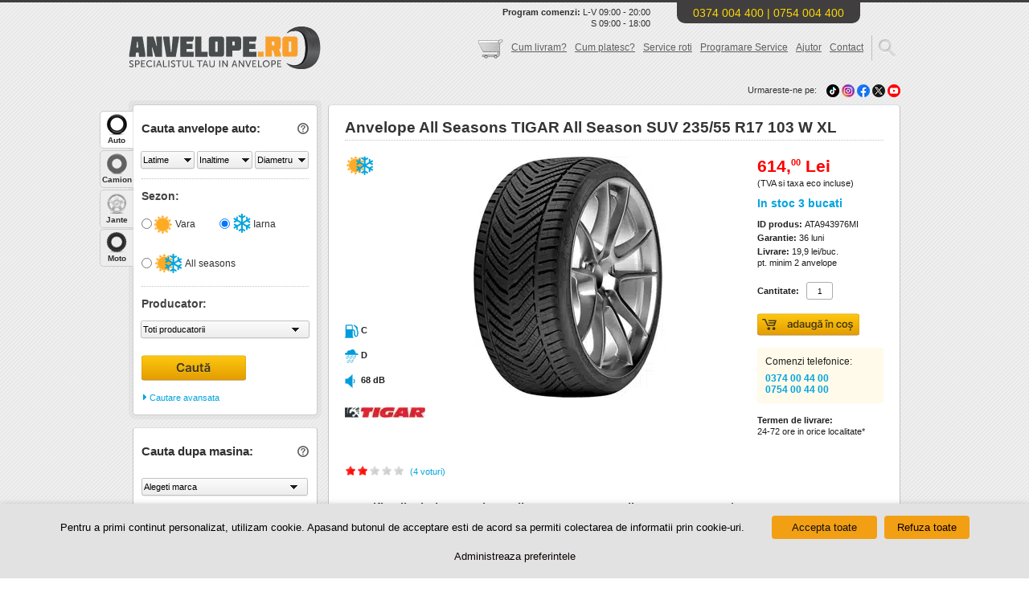

--- FILE ---
content_type: text/html; charset=UTF-8
request_url: https://www.anvelope.ro/anvelope-all-seasons-tigar-all-season-suv-235-55-r17-103-w-xl.htm
body_size: 50662
content:
<!DOCTYPE html>
<html dir="ltr" lang="ro">
<head prefix="og: http://ogp.me/ns# fb: http://ogp.me/ns/fb# anvelopero: http://ogp.me/ns/fb/anvelopero#">
	<meta property="fb:app_id" content="556711864342714"/>
	<meta property="og:type" content="anvelopero:tire"/>
	<meta property="og:url" content="https://www.anvelope.ro/anvelope-all-seasons-tigar-all-season-suv-235-55-r17-103-w-xl.htm"/>
	<meta property="og:title" content="Anvelope All Seasons TIGAR All Season SUV 235/55 R17 103 W XL - Anvelope.ro"/>
	<meta property="og:image" content="https://s-static.ak.fbcdn.net/images/devsite/attachment_blank.png"/>
			
										<meta name="description" content="Cumpara acum un set La Anvelope.ro gasesti preturi accesibile. Primesti 3 ani de garantie si expeditie rapida in 24-72h."/>
			<link rel="canonical" href="https://www.anvelope.ro/anvelope-all-seasons-tigar-all-season-suv-235-55-r17-103-w-xl.htm"/>
						
		<link rel="icon" type="image/png" href="https://www.anvelope.ro/wp-content/themes/anvelope/images/favicon-16x16.png" sizes="16x16">
		<link rel="icon" type="image/png" href="https://www.anvelope.ro/wp-content/themes/anvelope/images/favicon-32x32.png" sizes="32x32">
		<link rel="icon" type="image/png" href="https://www.anvelope.ro/wp-content/themes/anvelope/images/favicon-96x96.png" sizes="96x96">
		
		<link rel="apple-touch-icon" href="https://www.anvelope.ro/wp-content/themes/anvelope/images/apple-favicon-120x120.png">
		<link rel="apple-touch-icon" sizes="180x180" href="https://www.anvelope.ro/wp-content/themes/anvelope/images/apple-favicon-180x180.png">
		<link rel="apple-touch-icon" sizes="152x152" href="https://www.anvelope.ro/wp-content/themes/anvelope/images/apple-favicon-152x152.png">
		<link rel="apple-touch-icon" sizes="167x167" href="https://www.anvelope.ro/wp-content/themes/anvelope/images/apple-favicon-167x167.png">
		
		<meta property="og:title" content="Anvelope All Seasons TIGAR All Season SUV 235/55 R17 103 W XL - Anvelope.ro"/>
		<meta property="og:description" content="Cumpara acum un set La Anvelope.ro gasesti preturi accesibile. Primesti 3 ani de garantie si expeditie rapida in 24-72h."/>
		<meta property="og:url" content="https://www.anvelope.ro/wp-content/themes/anvelope"/>
		<meta property="og:image" content="https://www.anvelope.ro/wp-content/themes/anvelope/images/open-graph.png"/>
		<meta property="og:type" content="website"/>
		<meta property="og:site_name" content="Anvelope.ro"/>
		
		
		<!-- Chrome, Firefox OS, Opera and Vivaldi -->
		<meta name="theme-color" content="#f0ad00"/>
		<!-- Windows Phone -->
		<meta name="msapplication-navbutton-color" content="#f0ad00"/>
		<!-- iOS Safari -->
		<meta name="apple-mobile-web-app-status-bar-style" content="#f0ad00"/>
		<meta name="viewport" content="width=device-width, initial-scale=1.0, maximum-scale=10"/>
		<meta http-equiv="Content-Type" content="text/html; charset=utf-8"/>
		
		<title>
			Anvelope All Seasons TIGAR All Season SUV 235/55 R17 103 W XL - Anvelope.ro		</title>
		<base href="https://www.anvelope.ro/"/>
		<meta http-equiv="content-language" content="ro"/>
		<link rel="shortcut icon" href="https://www.anvelope.ro/wp-content/themes/anvelope/images/favicon.ico" type="image/x-icon"/>
		
		
		<link href="https://www.anvelope.ro/wp-content/themes/anvelope/style.css?20250312" rel="stylesheet" type="text/css"/>
		<link href="//maxcdn.bootstrapcdn.com/font-awesome/4.3.0/css/font-awesome.min.css" rel="stylesheet"/>
		<link href='https://fonts.googleapis.com/css?family=Montserrat&display=swap' rel="stylesheet" type='text/css'/>
		<link rel="preload" as="style"
		      onload="this.onload=null;this.rel='stylesheet'" href="https://www.anvelope.ro/wp-content/themes/anvelope/css/stil.css" type='text/css'
		      media='screen'/>
		<link href="https://www.anvelope.ro/wp-content/themes/anvelope/css/mobile.min.css?ver=1.3.0" rel="stylesheet" type="text/css" media="screen"/>
		<script type="text/javascript" src="https://www.anvelope.ro/wp-content/themes/anvelope/js/jquery.min.js"></script>
		<script type="text/javascript" src="https://www.anvelope.ro/wp-content/themes/anvelope/js/jquery.lightbox-0.5.min.js"></script>
		<script type="text/javascript" src="https://www.anvelope.ro/wp-content/themes/anvelope/js/jquery.easing.1.3.js"></script>
		<script type="text/javascript" src="https://www.anvelope.ro/wp-content/themes/anvelope/js/jquery-ui-1.8.14.custom.min.js"></script>
				<script src="https://www.anvelope.ro/wp-content/themes/anvelope/js/anvelope.js?20251210" type="text/javascript"></script>
		<script type="text/javascript">
  
  
  $(document).ready(function(e)
  {
    
    var isMobile;
    if(/Android|webOS|iPhone|iPad|iPod|BlackBerry|IEMobile|Opera Mini/i.test(navigator.userAgent))
    {
      isMobile = true;
    }
    else
    {
      isMobile = false;
    }
	  
	  	  
	  	  
	      
    $('#tabjante .leftCauta, #tabanvelope .leftCauta , #tabcamion .leftCauta').click(function(e)
    {
      let necompletatjante    = false;
      let necompletatanvelope = false;
      let cautare             = $(this).siblings('.caut_type').val();
      let text                = '';
      
      if(cautare === 'jante-avansata')
      {
        $('#tabjante .caut_avansat').children().each(function()
        {
          if($(this).val() == 0)
          {
            necompletatjante = true;
          }
        });
      }
      else if(cautare === 'jante')
      {
        
        let necompletatjante_al = false;
        let necompletatjante_b  = false;
        
        $('#tabjante .cautaredupamasina #configurator_jante').children().each(function()
        {
          if($(this).val() == 0)
          {
            necompletatjante_al = true;
          }
        });
        
        $('#tabjante .cautaredupamasina #configurator_boissigny').children().each(function()
        {
          if($(this).val() == 0)
          {
            necompletatjante_b = true;
          }
        });
        
        if(necompletatjante_al === true && necompletatjante_b === true)
        {
          necompletatjante = true;
        }
      }
      else if(cautare === 'anvelope')
      {
        
        var latime   = $('#tabanvelope .latime').val();
        var inaltime = $('#tabanvelope .inaltime').val();
        var diametru = $('#tabanvelope .diametru').val();
        var sezon    = $('#tabanvelope input[name=sezon_radio]:checked').val();
        
        var count = 0;
        
        if(latime != '0')
        {
          count++;
        }
        else
        {
          text += 'Latime ';
        }
        
        if(inaltime != '0')
        {
          count++;
        }
        else
        {
          text += 'Inaltime ';
        }
        
        if(diametru != '0')
        {
          count++;
        }
        else
        {
          text += 'Diametru ';
        }
        
        if(sezon != undefined)
        {
          count++;
        }
        else
        {
          text += 'Sezon ';
        }
        
        if(count == 0)
        {
          text = 'Latime, Inaltime, Diametru sau Sezon';
        }
        
        if(count <= 1)
        {
          necompletatanvelope = true;
        }
      }
      else if(cautare == 'camioane')
      {
        var latime     = $('#tabcamion .latime').val();
        var inaltime   = $('#tabcamion .inaltime').val();
        var diametru   = $('#tabcamion .diametru').val();
        var destinatie = $('#tabcamion input[name=destinatie_radio]:checked').val();
        var utilizare  = $('#tabcamion input[name=utilizare]:checked').val();
        
        var count = 0;
        
        if(latime != '0')
        {
          count++;
        }
        else
        {
          text += 'Latime ';
        }
        
        if(inaltime != '0')
        {
          count++;
        }
        else
        {
          text += 'Inaltime ';
        }
        
        if(diametru != '0')
        {
          count++;
        }
        else
        {
          text += 'Diametru ';
        }
        
        if(destinatie != undefined)
        {
          count++;
        }
        else
        {
          text += 'Destinatie ';
        }
        
        if(utilizare != undefined)
        {
          count++;
        }
        else
        {
          text += 'Utilizare ';
        }
        
        if(count == 0)
        {
          text = 'Latime, Inaltime, Diametru ';
        }
        
        if(count <= 1)
        {
          necompletatanvelope = true;
        }
        else if(diametru == '0')
        {
          if(inaltime == '0' || latime == '0')
          {
            necompletatanvelope = true;
            text                = 'Diametru ';
          }
        }
      }
      else if(cautare == 'jante')
      {
        $('.cautaredupamasina').children().each(function()
        {
          if($(this).is(':disabled'))
          {
            necompletatjante = true;
          }
        });
        
      }
      
      if(necompletatjante)
      {
        e.preventDefault();
        
        var offset = $('#tabjante .vtip').offset();
        
        offset.top += 23;
        offset.left -= 140;
        
        var url = location.protocol + '//' + location.hostname + '/wp-content/themes/anvelope/images/vtip_arrow.png';
        
        $('body').append('<p id="vtip"><img id="vtipArrow" />' + 'Selecteaza toate caracteristicile auto pentru cautare!' + '</p>');
        $('p#vtip #vtipArrow').attr('src', url);
        $('p#vtip').css({
          'top' : offset.top + 'px',
          'left': offset.left + 'px'
        }).fadeIn('medium').delay(1000).fadeOut();
        
      }
      
      if(necompletatanvelope)
      {
        e.preventDefault();
        
        if(cautare == 'anvelope')
        {
          var offset = $('#tabanvelope .vtip').offset();
        }
        else
        {
          var offset = $('#tabcamion .vtip').offset();
        }
        
        if(isMobile)
        {
          offset.top += 100;
          offset.left += (screen.width - 292) / 2;
        }
        else
        {
          offset.top += 23;
          offset.left -= 140;
        }
        
        var url = location.protocol + '//' + location.hostname + '/wp-content/themes/anvelope/images/vtip_arrow.png';
        
        $('body').append('<p id="vtip"><img id="vtipArrow" />' + 'Nu ai selectat <strong>' + text + '</strong> pentru a afisa rezultatele.' + '</p>');
        
        if(!isMobile)
        {
          $('p#vtip #vtipArrow').attr('src', url);
        }
        
        $('p#vtip').css({
          'top' : offset.top + 'px',
          'left': offset.left + 'px'
        }).fadeIn('medium').delay(1000).fadeOut();
        
      }
      
    });
	  
	      
    
    /////////////////////////////////////////////////////////////////////////////
    let heightCautare       = 850;
    let heightCautareCamion = 515;
    let heightCautareJante  = 208;
    
    let contentHeight      = $('#inside-content table td').height() * 2 + 77;
    let contentHeightLong  = $('#inside-content table td').height() * 3 + 77 + 26;
    let heightSidebar2left = contentHeight + 2;
    
    if(isMobile)
    {
      heightCautare       = 990;
      heightCautareCamion = 695;
      heightCautareJante  = 258;
    }
    
    ////////////////////cautare box////////////////////////////////
    //verificare la load pagina
    
    if($('.caut_link').hasClass('blockclass'))
    {
      $('.caut_avansat').css
      ({
        'height': '0',
      });
      
      $('#tabjante .cautaredupamasina').first().css
      ({
        'height': heightCautareJante + 'px'
      });
      
      $('.caut_link').html('<i class="fa fa-caret-right"> </i> Cautare avansata');
      
      $('#tabjante .caut_type').val('jante');
		
		    }
    else
    {
      $('#tabanvelope .caut_avansat,#tabmoto .caut_avansat').css
      ({
        'height': heightCautare + 'px',
      });
      
      $('#tabcamion .caut_avansat').css
      ({
        'height': heightCautareCamion + 'px',
      });
      
      $('#tabjante .caut_avansat').css
      ({
        'height': heightCautareJante + 'px',
      });
      
      $('#tabjante .cautaredupamasina').first().css
      ({
        'height': '0',
      });
      
      $('.caut_link').html('<i class="fa fa-sort-asc" style="vertical-align: sub;"></i> Cautare simpla');
      
      $('#tabjante .caut_type').val('jante-avansata');
		
		    }
    
    //memorare in sesiune la click pe buton
    $('.caut_link').click(function()
    {
      var ourclass = '';
      if($(this).hasClass('blockclass'))
      {
        
        if($(this).parents('#tabanvelope,#tabmoto').length)
        {
          $(this).prevAll('.caut_avansat').first().css
          ({
            'height': heightCautare,
          });
          
        }
        
        if($(this).parents('#tabcamion').length)
        {
          $(this).prevAll('.caut_avansat').first().css
          ({
            'height': heightCautareCamion,
          });
          
        }
        
        if($(this).parents('#tabjante').length)
        {
          $(this).prevAll('.caut_avansat').first().css
          ({
            'height': heightCautareJante,
          });
          
          $(this).prevAll('.cautaredupamasina').first().css
          ({
            'height': '0'
          });
          
          $('.caut_type').val('jante-avansata');
          
        }
        
        $(this).html('<i class="fa fa-sort-asc" style="vertical-align: sub;"></i> Cautare simpla');
        $(this).removeClass('blockclass');
		  
		        }
      else
      {
        $(this).prevAll('.caut_avansat').first().css
        ({
          'height': '0px',
        });
        
        $('#tabjante .cautaredupamasina').first().css
        ({
          'height': heightCautareJante + 'px'
        });
        
        if($(this).parents('#tabjante').length)
        {
          $('.caut_type').val('jante');
        }
        
        $(this).html(' <i class="fa fa-caret-right"></i> Cautare avansata');
        $(this).addClass('blockclass');
        ourclass = 'blockclass';
		  
		        }
      
      strURL = location.protocol + '//' + location.hostname + '/wp-content/themes/anvelope/ajaxcalls.php';
      
      $.ajax(
        {
          type: 'POST',
          url : strURL,
          data: {caut: ourclass},
          //async: false,
          success: function(req)
          {
            //console.log("cautare=" + req + req.message);
          },
          error  : function(x, e)
          {
            if(x.status == 0)
            {
              console.log('You are offline!!\n Please Check Your Networks/URL');
            }
            else if(x.status == 404)
            {
              console.log('Requested URL not found.');
            }
            else if(x.status == 500)
            {
              console.log('Internel Server Error.');
            }
            else if(e == 'parsererror')
            {
              console.log('Error.\nParsing JSON Request failed.');
            }
            else if(e == 'timeout')
            {
              console.log('Request Time out.');
            }
            else
            {
              console.log('Unknow Error.\n' + x.responseText);
            }
          }
        });
    });
    
    $('#model , #model-anv ').hover(function()
    {
      $('#anvelopa').css('background', "url(https://www.anvelope.ro/wp-content/themes/anvelope/images/404/model.png) no-repeat 50px 50px");
    });
    $('#latime , #latime-anv ').hover(function()
    {
      $('#anvelopa').css('background', "url(https://www.anvelope.ro/wp-content/themes/anvelope/images/404/latime.png) no-repeat 50px 50px");
    });
    $('#raportul , #raportul-anv').hover(function()
    {
      $('#anvelopa').css('background', "url(https://www.anvelope.ro/wp-content/themes/anvelope/images/404/inaltime.png) no-repeat 50px 50px");
    });
    $('#diametru , #diametru-anv ').hover(function()
    {
      $('#anvelopa').css('background', "url(https://www.anvelope.ro/wp-content/themes/anvelope/images/404/diametru.png) no-repeat 50px 50px");
    });
    $('#indice , #indice-anv ').hover(function()
    {
      $('#anvelopa').css('background', "url(https://www.anvelope.ro/wp-content/themes/anvelope/images/404/indice-sarcina.png) no-repeat 50px 50px");
    });
    $('#tip , #tip-anv ').hover(function()
    {
      $('#anvelopa').css('background', "url(https://www.anvelope.ro/wp-content/themes/anvelope/images/404/m+s.png) no-repeat 50px 50px");
    });
    $('#producator , #producator-anv ').hover(function()
    {
      $('#anvelopa').css('background', "url(https://www.anvelope.ro/wp-content/themes/anvelope/images/404/producator.png) no-repeat 50px 50px");
    });
    $('#model , #model-anv ,#producator , #producator-anv , #tip , #tip-anv , #indice , #indice-anv ,#diametru , #diametru-anv ,#raportul , #raportul-anv , #latime , #latime-anv ').mouseout(function()
    {
      $('#anvelopa').css('background', "url(https://www.anvelope.ro/wp-content/themes/anvelope/images/404/default.png) no-repeat 50px 50px");
    });
    
  });
</script>
		
<!-- Search Engine Optimization by Rank Math - https://rankmath.com/ -->
<meta name="robots" content="follow, index, max-snippet:-1, max-video-preview:-1, max-image-preview:large"/>
<meta name="twitter:label1" content="Time to read" />
<meta name="twitter:data1" content="1 minute" />
<!-- /Rank Math WordPress SEO plugin -->

<link href='https://fonts.gstatic.com' crossorigin rel='preconnect' />
<link rel="alternate" type="application/rss+xml" title="Anvelope.ro &raquo; Anvelope All Seasons TIGAR All Season SUV 235/55 R17 103 W XL Comments Feed" href="https://www.anvelope.ro/anvelope-all-seasons-tigar-all-season-suv-235-55-r17-103-w-xl.htm/feed" />
<link rel="alternate" title="oEmbed (JSON)" type="application/json+oembed" href="https://www.anvelope.ro/wp-json/oembed/1.0/embed?url=https%3A%2F%2Fwww.anvelope.ro%2Fanvelope-all-seasons-tigar-all-season-suv-235-55-r17-103-w-xl.htm" />
<link rel="alternate" title="oEmbed (XML)" type="text/xml+oembed" href="https://www.anvelope.ro/wp-json/oembed/1.0/embed?url=https%3A%2F%2Fwww.anvelope.ro%2Fanvelope-all-seasons-tigar-all-season-suv-235-55-r17-103-w-xl.htm&#038;format=xml" />
<style id='wp-img-auto-sizes-contain-inline-css' type='text/css'>
img:is([sizes=auto i],[sizes^="auto," i]){contain-intrinsic-size:3000px 1500px}
/*# sourceURL=wp-img-auto-sizes-contain-inline-css */
</style>
<style id='wp-emoji-styles-inline-css' type='text/css'>

	img.wp-smiley, img.emoji {
		display: inline !important;
		border: none !important;
		box-shadow: none !important;
		height: 1em !important;
		width: 1em !important;
		margin: 0 0.07em !important;
		vertical-align: -0.1em !important;
		background: none !important;
		padding: 0 !important;
	}
/*# sourceURL=wp-emoji-styles-inline-css */
</style>
<style id='wp-block-library-inline-css' type='text/css'>
:root{--wp-block-synced-color:#7a00df;--wp-block-synced-color--rgb:122,0,223;--wp-bound-block-color:var(--wp-block-synced-color);--wp-editor-canvas-background:#ddd;--wp-admin-theme-color:#007cba;--wp-admin-theme-color--rgb:0,124,186;--wp-admin-theme-color-darker-10:#006ba1;--wp-admin-theme-color-darker-10--rgb:0,107,160.5;--wp-admin-theme-color-darker-20:#005a87;--wp-admin-theme-color-darker-20--rgb:0,90,135;--wp-admin-border-width-focus:2px}@media (min-resolution:192dpi){:root{--wp-admin-border-width-focus:1.5px}}.wp-element-button{cursor:pointer}:root .has-very-light-gray-background-color{background-color:#eee}:root .has-very-dark-gray-background-color{background-color:#313131}:root .has-very-light-gray-color{color:#eee}:root .has-very-dark-gray-color{color:#313131}:root .has-vivid-green-cyan-to-vivid-cyan-blue-gradient-background{background:linear-gradient(135deg,#00d084,#0693e3)}:root .has-purple-crush-gradient-background{background:linear-gradient(135deg,#34e2e4,#4721fb 50%,#ab1dfe)}:root .has-hazy-dawn-gradient-background{background:linear-gradient(135deg,#faaca8,#dad0ec)}:root .has-subdued-olive-gradient-background{background:linear-gradient(135deg,#fafae1,#67a671)}:root .has-atomic-cream-gradient-background{background:linear-gradient(135deg,#fdd79a,#004a59)}:root .has-nightshade-gradient-background{background:linear-gradient(135deg,#330968,#31cdcf)}:root .has-midnight-gradient-background{background:linear-gradient(135deg,#020381,#2874fc)}:root{--wp--preset--font-size--normal:16px;--wp--preset--font-size--huge:42px}.has-regular-font-size{font-size:1em}.has-larger-font-size{font-size:2.625em}.has-normal-font-size{font-size:var(--wp--preset--font-size--normal)}.has-huge-font-size{font-size:var(--wp--preset--font-size--huge)}.has-text-align-center{text-align:center}.has-text-align-left{text-align:left}.has-text-align-right{text-align:right}.has-fit-text{white-space:nowrap!important}#end-resizable-editor-section{display:none}.aligncenter{clear:both}.items-justified-left{justify-content:flex-start}.items-justified-center{justify-content:center}.items-justified-right{justify-content:flex-end}.items-justified-space-between{justify-content:space-between}.screen-reader-text{border:0;clip-path:inset(50%);height:1px;margin:-1px;overflow:hidden;padding:0;position:absolute;width:1px;word-wrap:normal!important}.screen-reader-text:focus{background-color:#ddd;clip-path:none;color:#444;display:block;font-size:1em;height:auto;left:5px;line-height:normal;padding:15px 23px 14px;text-decoration:none;top:5px;width:auto;z-index:100000}html :where(.has-border-color){border-style:solid}html :where([style*=border-top-color]){border-top-style:solid}html :where([style*=border-right-color]){border-right-style:solid}html :where([style*=border-bottom-color]){border-bottom-style:solid}html :where([style*=border-left-color]){border-left-style:solid}html :where([style*=border-width]){border-style:solid}html :where([style*=border-top-width]){border-top-style:solid}html :where([style*=border-right-width]){border-right-style:solid}html :where([style*=border-bottom-width]){border-bottom-style:solid}html :where([style*=border-left-width]){border-left-style:solid}html :where(img[class*=wp-image-]){height:auto;max-width:100%}:where(figure){margin:0 0 1em}html :where(.is-position-sticky){--wp-admin--admin-bar--position-offset:var(--wp-admin--admin-bar--height,0px)}@media screen and (max-width:600px){html :where(.is-position-sticky){--wp-admin--admin-bar--position-offset:0px}}

/*# sourceURL=wp-block-library-inline-css */
</style><style id='global-styles-inline-css' type='text/css'>
:root{--wp--preset--aspect-ratio--square: 1;--wp--preset--aspect-ratio--4-3: 4/3;--wp--preset--aspect-ratio--3-4: 3/4;--wp--preset--aspect-ratio--3-2: 3/2;--wp--preset--aspect-ratio--2-3: 2/3;--wp--preset--aspect-ratio--16-9: 16/9;--wp--preset--aspect-ratio--9-16: 9/16;--wp--preset--color--black: #000000;--wp--preset--color--cyan-bluish-gray: #abb8c3;--wp--preset--color--white: #ffffff;--wp--preset--color--pale-pink: #f78da7;--wp--preset--color--vivid-red: #cf2e2e;--wp--preset--color--luminous-vivid-orange: #ff6900;--wp--preset--color--luminous-vivid-amber: #fcb900;--wp--preset--color--light-green-cyan: #7bdcb5;--wp--preset--color--vivid-green-cyan: #00d084;--wp--preset--color--pale-cyan-blue: #8ed1fc;--wp--preset--color--vivid-cyan-blue: #0693e3;--wp--preset--color--vivid-purple: #9b51e0;--wp--preset--gradient--vivid-cyan-blue-to-vivid-purple: linear-gradient(135deg,rgb(6,147,227) 0%,rgb(155,81,224) 100%);--wp--preset--gradient--light-green-cyan-to-vivid-green-cyan: linear-gradient(135deg,rgb(122,220,180) 0%,rgb(0,208,130) 100%);--wp--preset--gradient--luminous-vivid-amber-to-luminous-vivid-orange: linear-gradient(135deg,rgb(252,185,0) 0%,rgb(255,105,0) 100%);--wp--preset--gradient--luminous-vivid-orange-to-vivid-red: linear-gradient(135deg,rgb(255,105,0) 0%,rgb(207,46,46) 100%);--wp--preset--gradient--very-light-gray-to-cyan-bluish-gray: linear-gradient(135deg,rgb(238,238,238) 0%,rgb(169,184,195) 100%);--wp--preset--gradient--cool-to-warm-spectrum: linear-gradient(135deg,rgb(74,234,220) 0%,rgb(151,120,209) 20%,rgb(207,42,186) 40%,rgb(238,44,130) 60%,rgb(251,105,98) 80%,rgb(254,248,76) 100%);--wp--preset--gradient--blush-light-purple: linear-gradient(135deg,rgb(255,206,236) 0%,rgb(152,150,240) 100%);--wp--preset--gradient--blush-bordeaux: linear-gradient(135deg,rgb(254,205,165) 0%,rgb(254,45,45) 50%,rgb(107,0,62) 100%);--wp--preset--gradient--luminous-dusk: linear-gradient(135deg,rgb(255,203,112) 0%,rgb(199,81,192) 50%,rgb(65,88,208) 100%);--wp--preset--gradient--pale-ocean: linear-gradient(135deg,rgb(255,245,203) 0%,rgb(182,227,212) 50%,rgb(51,167,181) 100%);--wp--preset--gradient--electric-grass: linear-gradient(135deg,rgb(202,248,128) 0%,rgb(113,206,126) 100%);--wp--preset--gradient--midnight: linear-gradient(135deg,rgb(2,3,129) 0%,rgb(40,116,252) 100%);--wp--preset--font-size--small: 13px;--wp--preset--font-size--medium: 20px;--wp--preset--font-size--large: 36px;--wp--preset--font-size--x-large: 42px;--wp--preset--spacing--20: 0.44rem;--wp--preset--spacing--30: 0.67rem;--wp--preset--spacing--40: 1rem;--wp--preset--spacing--50: 1.5rem;--wp--preset--spacing--60: 2.25rem;--wp--preset--spacing--70: 3.38rem;--wp--preset--spacing--80: 5.06rem;--wp--preset--shadow--natural: 6px 6px 9px rgba(0, 0, 0, 0.2);--wp--preset--shadow--deep: 12px 12px 50px rgba(0, 0, 0, 0.4);--wp--preset--shadow--sharp: 6px 6px 0px rgba(0, 0, 0, 0.2);--wp--preset--shadow--outlined: 6px 6px 0px -3px rgb(255, 255, 255), 6px 6px rgb(0, 0, 0);--wp--preset--shadow--crisp: 6px 6px 0px rgb(0, 0, 0);}:where(.is-layout-flex){gap: 0.5em;}:where(.is-layout-grid){gap: 0.5em;}body .is-layout-flex{display: flex;}.is-layout-flex{flex-wrap: wrap;align-items: center;}.is-layout-flex > :is(*, div){margin: 0;}body .is-layout-grid{display: grid;}.is-layout-grid > :is(*, div){margin: 0;}:where(.wp-block-columns.is-layout-flex){gap: 2em;}:where(.wp-block-columns.is-layout-grid){gap: 2em;}:where(.wp-block-post-template.is-layout-flex){gap: 1.25em;}:where(.wp-block-post-template.is-layout-grid){gap: 1.25em;}.has-black-color{color: var(--wp--preset--color--black) !important;}.has-cyan-bluish-gray-color{color: var(--wp--preset--color--cyan-bluish-gray) !important;}.has-white-color{color: var(--wp--preset--color--white) !important;}.has-pale-pink-color{color: var(--wp--preset--color--pale-pink) !important;}.has-vivid-red-color{color: var(--wp--preset--color--vivid-red) !important;}.has-luminous-vivid-orange-color{color: var(--wp--preset--color--luminous-vivid-orange) !important;}.has-luminous-vivid-amber-color{color: var(--wp--preset--color--luminous-vivid-amber) !important;}.has-light-green-cyan-color{color: var(--wp--preset--color--light-green-cyan) !important;}.has-vivid-green-cyan-color{color: var(--wp--preset--color--vivid-green-cyan) !important;}.has-pale-cyan-blue-color{color: var(--wp--preset--color--pale-cyan-blue) !important;}.has-vivid-cyan-blue-color{color: var(--wp--preset--color--vivid-cyan-blue) !important;}.has-vivid-purple-color{color: var(--wp--preset--color--vivid-purple) !important;}.has-black-background-color{background-color: var(--wp--preset--color--black) !important;}.has-cyan-bluish-gray-background-color{background-color: var(--wp--preset--color--cyan-bluish-gray) !important;}.has-white-background-color{background-color: var(--wp--preset--color--white) !important;}.has-pale-pink-background-color{background-color: var(--wp--preset--color--pale-pink) !important;}.has-vivid-red-background-color{background-color: var(--wp--preset--color--vivid-red) !important;}.has-luminous-vivid-orange-background-color{background-color: var(--wp--preset--color--luminous-vivid-orange) !important;}.has-luminous-vivid-amber-background-color{background-color: var(--wp--preset--color--luminous-vivid-amber) !important;}.has-light-green-cyan-background-color{background-color: var(--wp--preset--color--light-green-cyan) !important;}.has-vivid-green-cyan-background-color{background-color: var(--wp--preset--color--vivid-green-cyan) !important;}.has-pale-cyan-blue-background-color{background-color: var(--wp--preset--color--pale-cyan-blue) !important;}.has-vivid-cyan-blue-background-color{background-color: var(--wp--preset--color--vivid-cyan-blue) !important;}.has-vivid-purple-background-color{background-color: var(--wp--preset--color--vivid-purple) !important;}.has-black-border-color{border-color: var(--wp--preset--color--black) !important;}.has-cyan-bluish-gray-border-color{border-color: var(--wp--preset--color--cyan-bluish-gray) !important;}.has-white-border-color{border-color: var(--wp--preset--color--white) !important;}.has-pale-pink-border-color{border-color: var(--wp--preset--color--pale-pink) !important;}.has-vivid-red-border-color{border-color: var(--wp--preset--color--vivid-red) !important;}.has-luminous-vivid-orange-border-color{border-color: var(--wp--preset--color--luminous-vivid-orange) !important;}.has-luminous-vivid-amber-border-color{border-color: var(--wp--preset--color--luminous-vivid-amber) !important;}.has-light-green-cyan-border-color{border-color: var(--wp--preset--color--light-green-cyan) !important;}.has-vivid-green-cyan-border-color{border-color: var(--wp--preset--color--vivid-green-cyan) !important;}.has-pale-cyan-blue-border-color{border-color: var(--wp--preset--color--pale-cyan-blue) !important;}.has-vivid-cyan-blue-border-color{border-color: var(--wp--preset--color--vivid-cyan-blue) !important;}.has-vivid-purple-border-color{border-color: var(--wp--preset--color--vivid-purple) !important;}.has-vivid-cyan-blue-to-vivid-purple-gradient-background{background: var(--wp--preset--gradient--vivid-cyan-blue-to-vivid-purple) !important;}.has-light-green-cyan-to-vivid-green-cyan-gradient-background{background: var(--wp--preset--gradient--light-green-cyan-to-vivid-green-cyan) !important;}.has-luminous-vivid-amber-to-luminous-vivid-orange-gradient-background{background: var(--wp--preset--gradient--luminous-vivid-amber-to-luminous-vivid-orange) !important;}.has-luminous-vivid-orange-to-vivid-red-gradient-background{background: var(--wp--preset--gradient--luminous-vivid-orange-to-vivid-red) !important;}.has-very-light-gray-to-cyan-bluish-gray-gradient-background{background: var(--wp--preset--gradient--very-light-gray-to-cyan-bluish-gray) !important;}.has-cool-to-warm-spectrum-gradient-background{background: var(--wp--preset--gradient--cool-to-warm-spectrum) !important;}.has-blush-light-purple-gradient-background{background: var(--wp--preset--gradient--blush-light-purple) !important;}.has-blush-bordeaux-gradient-background{background: var(--wp--preset--gradient--blush-bordeaux) !important;}.has-luminous-dusk-gradient-background{background: var(--wp--preset--gradient--luminous-dusk) !important;}.has-pale-ocean-gradient-background{background: var(--wp--preset--gradient--pale-ocean) !important;}.has-electric-grass-gradient-background{background: var(--wp--preset--gradient--electric-grass) !important;}.has-midnight-gradient-background{background: var(--wp--preset--gradient--midnight) !important;}.has-small-font-size{font-size: var(--wp--preset--font-size--small) !important;}.has-medium-font-size{font-size: var(--wp--preset--font-size--medium) !important;}.has-large-font-size{font-size: var(--wp--preset--font-size--large) !important;}.has-x-large-font-size{font-size: var(--wp--preset--font-size--x-large) !important;}
/*# sourceURL=global-styles-inline-css */
</style>

<style id='classic-theme-styles-inline-css' type='text/css'>
/*! This file is auto-generated */
.wp-block-button__link{color:#fff;background-color:#32373c;border-radius:9999px;box-shadow:none;text-decoration:none;padding:calc(.667em + 2px) calc(1.333em + 2px);font-size:1.125em}.wp-block-file__button{background:#32373c;color:#fff;text-decoration:none}
/*# sourceURL=/wp-includes/css/classic-themes.min.css */
</style>
<link rel='stylesheet' id='five-star-rating-CSS-css' href='https://www.anvelope.ro/wp-content/plugins/five-star-rating/assets/css/five-star-rating.css?ver=6.9' type='text/css' media='all' />
<link rel='stylesheet' id='cookie-law-info-css' href='https://www.anvelope.ro/wp-content/plugins/webtoffee-gdpr-cookie-consent/public/css/cookie-law-info-public.css?ver=2.6.6' type='text/css' media='all' />
<link rel='stylesheet' id='cookie-law-info-gdpr-css' href='https://www.anvelope.ro/wp-content/plugins/webtoffee-gdpr-cookie-consent/public/css/cookie-law-info-gdpr.css?ver=2.6.6' type='text/css' media='all' />
<style id='cookie-law-info-gdpr-inline-css' type='text/css'>
.cli-modal-content, .cli-tab-content { background-color: #ffffff; }.cli-privacy-content-text, .cli-modal .cli-modal-dialog, .cli-tab-container p, a.cli-privacy-readmore { color: #000000; }.cli-tab-header { background-color: #f2f2f2; }.cli-tab-header, .cli-tab-header a.cli-nav-link,span.cli-necessary-caption,.cli-switch .cli-slider:after { color: #000000; }.cli-switch .cli-slider:before { background-color: #ffffff; }.cli-switch input:checked + .cli-slider:before { background-color: #ffffff; }.cli-switch .cli-slider { background-color: #e3e1e8; }.cli-switch input:checked + .cli-slider { background-color: #28a745; }.cli-modal-close svg { fill: #000000; }.cli-tab-footer .wt-cli-privacy-accept-all-btn { background-color: #00acad; color: #ffffff}.cli-tab-footer .wt-cli-privacy-accept-btn { background-color: #00acad; color: #ffffff}.cli-tab-header a:before{ border-right: 1px solid #000000; border-bottom: 1px solid #000000; }
/*# sourceURL=cookie-law-info-gdpr-inline-css */
</style>
<style id='rocket-lazyload-inline-css' type='text/css'>
.rll-youtube-player{position:relative;padding-bottom:56.23%;height:0;overflow:hidden;max-width:100%;}.rll-youtube-player:focus-within{outline: 2px solid currentColor;outline-offset: 5px;}.rll-youtube-player iframe{position:absolute;top:0;left:0;width:100%;height:100%;z-index:100;background:0 0}.rll-youtube-player img{bottom:0;display:block;left:0;margin:auto;max-width:100%;width:100%;position:absolute;right:0;top:0;border:none;height:auto;-webkit-transition:.4s all;-moz-transition:.4s all;transition:.4s all}.rll-youtube-player img:hover{-webkit-filter:brightness(75%)}.rll-youtube-player .play{height:100%;width:100%;left:0;top:0;position:absolute;background:url(https://www.anvelope.ro/wp-content/plugins/wp-rocket/assets/img/youtube.png) no-repeat center;background-color: transparent !important;cursor:pointer;border:none;}
/*# sourceURL=rocket-lazyload-inline-css */
</style>
<script type="text/javascript" src="https://www.anvelope.ro/wp-content/plugins/five-star-rating/assets/js/five-star-rating.min.js?ver=6.9" id="five-star-rating-JS-js"></script>
<script type="text/javascript" src="https://www.anvelope.ro/wp-includes/js/jquery/jquery.min.js?ver=3.7.1" id="jquery-core-js"></script>
<script type="text/javascript" src="https://www.anvelope.ro/wp-includes/js/jquery/jquery-migrate.min.js?ver=3.4.1" id="jquery-migrate-js"></script>
<script type="text/javascript" id="cookie-law-info-js-extra">
/* <![CDATA[ */
var Cli_Data = {"nn_cookie_ids":["_gcl_au","_ga_*","_ga","_gid","_gat_UA-*","_fbp","VISITOR_INFO1_LIVE","VISITOR_PRIVACY_METADATA","yt-remote-device-id","yt.innertube::requests","yt-remote-connected-devices","yt.innertube::nextId","test_cookie","IDE","ttwid","YSC","wp_fsr","msToken","PHPSESSID","CookieLawInfoConsent","_ga_*","_ga","_gid","_gat_UA-*","_fbp","VISITOR_INFO1_LIVE","VISITOR_PRIVACY_METADATA","yt-remote-device-id","yt.innertube::requests","yt-remote-connected-devices","yt.innertube::nextId","_gcl_au","test_cookie","IDE","ttwid","YSC","msToken","PHPSESSID","CookieLawInfoConsent","wp_fsr","yt.innertube::nextId","_gcl_au","_ga_*","_ga","_gid","_gat_UA-*","_fbp","ttwid","YSC","VISITOR_INFO1_LIVE","VISITOR_PRIVACY_METADATA","yt-remote-device-id","yt.innertube::requests","yt-remote-connected-devices","IDE","msToken","PHPSESSID","CookieLawInfoConsent","wp_fsr","test_cookie"],"non_necessary_cookies":{"necesare":["cookielawinfo-checkbox-functionale","cookielawinfo-checkbox-analiza","cookielawinfo-checkbox-necessary","cookielawinfo-checkbox-functional","cookielawinfo-checkbox-performance","cookielawinfo-checkbox-analytics","cookielawinfo-checkbox-advertisement","cookielawinfo-checkbox-others","cookielawinfo-checkbox-non-necessary","PHPSESSID","CookieLawInfoConsent","ttwid","PHPSESSID"],"publicitate":["VISITOR_INFO1_LIVE","VISITOR_PRIVACY_METADATA","yt-remote-device-id","yt.innertube::requests","yt-remote-connected-devices","yt.innertube::nextId","test_cookie","IDE","ttwid","YSC"],"analiza":["_gcl_au","_ga_*","_ga","_gid","_gat_UA-*","_fbp","_ga","_ga_*","_ga"],"altele":["wp_fsr","msToken","cookielawinfo-checkbox-de-analiza"]},"cookielist":{"necesare":{"id":13015,"status":true,"priority":0,"title":"Cookie-uri de functionalitate","strict":true,"default_state":false,"ccpa_optout":false,"loadonstart":true},"publicitate":{"id":13016,"status":true,"priority":3,"title":"Cookie-uri pentru publicitate","strict":false,"default_state":false,"ccpa_optout":false,"loadonstart":false},"analiza":{"id":13017,"status":true,"priority":2,"title":"Cookie-uri de analiza","strict":false,"default_state":false,"ccpa_optout":false,"loadonstart":false},"altele":{"id":13014,"status":true,"priority":0,"title":"Altele","strict":false,"default_state":false,"ccpa_optout":false,"loadonstart":false}},"ajax_url":"https://www.anvelope.ro/wp-admin/admin-ajax.php","current_lang":"en","security":"4768d4a620","eu_countries":["GB"],"geoIP":"disabled","use_custom_geolocation_api":"","custom_geolocation_api":"https://geoip.cookieyes.com/geoip/checker/result.php","consentVersion":"3","strictlyEnabled":["necessary","obligatoire","necesare"],"cookieDomain":"","privacy_length":"250","ccpaEnabled":"","ccpaRegionBased":"","ccpaBarEnabled":"","ccpaType":"gdpr","triggerDomRefresh":"","secure_cookies":""};
var log_object = {"ajax_url":"https://www.anvelope.ro/wp-admin/admin-ajax.php"};
//# sourceURL=cookie-law-info-js-extra
/* ]]> */
</script>
<script type="text/javascript" src="https://www.anvelope.ro/wp-content/plugins/webtoffee-gdpr-cookie-consent/public/js/cookie-law-info-public.js?ver=2.6.6" id="cookie-law-info-js"></script>
		<script>
			const redact_ad_data = false;
			let wt_cli_ad_storage, wt_cli_analytics_storage, wt_cli_functionality_storage, wt_cli_waiting_period;
			let wt_url_passthrough = true;
			let wt_cli_bypass = 0;
			// Set values for wt_cli_advertisement_category, wt_cli_analytics_category, wt_cli_functional_category
			let wt_cli_advertisement_category = 'publicitate';
			let wt_cli_analytics_category = 'analiza';
			let wt_cli_functional_category = 'necesare';

			window.dataLayer = window.dataLayer || [];
			//Set default state 
			update_default_state(wt_cli_advertisement_category, wt_cli_analytics_category, wt_cli_functional_category);

			function update_default_state(wt_cli_advertisement_category, wt_cli_analytics_category, wt_cli_functional_category) {
				let wt_cookie_policy_val = getCookie(`viewed_cookie_policy`, true);
				let wt_analytics_cookie_val = getCookie(`cookielawinfo-checkbox-${wt_cli_analytics_category}`);
				let wt_advertisement_cookie_val = getCookie(`cookielawinfo-checkbox-${wt_cli_advertisement_category}`);
				let wt_functional_cookie_val = getCookie(`cookielawinfo-checkbox-${wt_cli_functional_category}`);
				wt_cli_ad_storage = (wt_advertisement_cookie_val === 'yes' && wt_cookie_policy_val) ? 'granted' : 'denied';
				wt_cli_analytics_storage = (wt_analytics_cookie_val === 'yes' && wt_cookie_policy_val) ? 'granted' : 'denied';
				wt_cli_functionality_storage = (wt_functional_cookie_val === 'yes' && wt_cookie_policy_val) ? 'granted' : 'denied';
				wt_cli_waiting_period = 500;
				//Support for cookie scanner
				if (wt_cli_bypass) {
					wt_cli_ad_storage = wt_cli_analytics_storage = wt_cli_functionality_storage = 'granted';
					wt_cli_waiting_period = 100;
				}
				gtag("consent", "default", {
					ad_storage: "denied",
					ad_user_data: "denied",
					ad_personalization: "denied",
					analytics_storage: "denied",
					functionality_storage: "denied",
					personalization_storage: "denied",
					security_storage: "granted",
					wait_for_update: wt_cli_waiting_period,
				});
			}

			function gtag() {
				dataLayer.push(arguments);
			}
			gtag("set", "developer_id.dZDk4Nz", true);
			gtag("set", "ads_data_redaction", true);
			gtag("set", "url_passthrough", wt_url_passthrough);

			//Check whether already given consent 
			let wt_viewed_cookie_policy = getCookie(`viewed_cookie_policy`, true);
			if(wt_viewed_cookie_policy) {
				checkConsentInitialized();
			}
			// Check if banner is hidden and initialize consent
			document.addEventListener("cliBannerVisibility", function(event) {
				if (event.detail.visible === false) {
					checkConsentInitialized();
				}
			});
			document.addEventListener("cli_consent_update", function() {
				checkConsentInitialized();
			});
			function checkConsentInitialized() {
				// Define a variable to store the retry interval
				const retryInterval = 100; // milliseconds

				function tryToUpdateConsent() {
					// Check if CLI.consent is not loaded yet
					if (typeof CLI === 'undefined' || Object.keys(CLI.consent).length === 0) {
						// If not loaded, wait for the retry interval and retry
						setTimeout(tryToUpdateConsent, retryInterval);
						return;
					}
					// If CLI.consent is loaded, proceed with updating consent status
					setTimeout(update_consent_status, 500); // Delaying the function call for 0.5 seconds
				}

				// Start the initial attempt to update consent
				tryToUpdateConsent();
			}

			function update_consent_status() {
				// Your logic for accepting cookie consent
				wt_cli_ad_storage = 'denied';
				wt_cli_analytics_storage = 'denied';
				wt_cli_functionality_storage = 'denied';
				if (CLI.consent[wt_cli_advertisement_category] == true) {
					wt_cli_ad_storage = 'granted';
				}
				if (CLI.consent[wt_cli_analytics_category] == true) {
					wt_cli_analytics_storage = 'granted';
				}
				if (CLI.consent[wt_cli_functional_category] == true) {
					wt_cli_functionality_storage = 'granted';
				}
				// Access cliBlocker.cliShowBar value
				let isBannerDisabled = cliBlocker.cliShowBar;
				//Support for cookie scanner
				if (wt_cli_bypass || !isBannerDisabled) {
					wt_cli_ad_storage = wt_cli_analytics_storage = wt_cli_functionality_storage = 'granted';
					wt_cli_waiting_period = 100;
				}
				gtag('consent', 'update', {
					'ad_storage': wt_cli_ad_storage,
					'ad_user_data': wt_cli_ad_storage,
					'ad_personalization': wt_cli_ad_storage,
					'analytics_storage': wt_cli_analytics_storage,
					'functionality_storage': wt_cli_functionality_storage,
					'personalization_storage': wt_cli_functionality_storage,
					'security_storage': "granted",
				});
				set_ads_data_redaction();
			}

			function set_ads_data_redaction() {
				if (redact_ad_data && wt_cli_ad_storage == 'denied') {
					gtag('set', 'ads_data_redaction', true);
				}
			}

			function getCookie(name, force = false) {
				const value = "; " + document.cookie;
				const parts = value.split("; " + name + "=");
				if (parts.length === 2) {
					return parts.pop().split(";").shift();
				}
				return force ? false : 'no'; // Return 'false' if cookie doesn't exist and force is true
			}
		</script>
	<link rel="https://api.w.org/" href="https://www.anvelope.ro/wp-json/" /><link rel="alternate" title="JSON" type="application/json" href="https://www.anvelope.ro/wp-json/wp/v2/posts/1269591" /><link rel="EditURI" type="application/rsd+xml" title="RSD" href="https://www.anvelope.ro/xmlrpc.php?rsd" />
<meta name="generator" content="WordPress 6.9" />
<link rel='shortlink' href='https://www.anvelope.ro/?p=1269591' />
<link rel='shortcut icon' href='https://www.anvelope.ro/wp-content/themes/anvelope/images/favicon.ico' />
<link rel="icon" href="https://www.anvelope.ro/wp-content/uploads/2021/05/favicon.ico" sizes="32x32" />
<link rel="icon" href="https://www.anvelope.ro/wp-content/uploads/2021/05/favicon.ico" sizes="192x192" />
<link rel="apple-touch-icon" href="https://www.anvelope.ro/wp-content/uploads/2021/05/favicon.ico" />
<meta name="msapplication-TileImage" content="https://www.anvelope.ro/wp-content/uploads/2021/05/favicon.ico" />
<noscript><style id="rocket-lazyload-nojs-css">.rll-youtube-player, [data-lazy-src]{display:none !important;}</style></noscript><script>
/*! loadCSS rel=preload polyfill. [c]2017 Filament Group, Inc. MIT License */
(function(w){"use strict";if(!w.loadCSS){w.loadCSS=function(){}}
var rp=loadCSS.relpreload={};rp.support=(function(){var ret;try{ret=w.document.createElement("link").relList.supports("preload")}catch(e){ret=!1}
return function(){return ret}})();rp.bindMediaToggle=function(link){var finalMedia=link.media||"all";function enableStylesheet(){link.media=finalMedia}
if(link.addEventListener){link.addEventListener("load",enableStylesheet)}else if(link.attachEvent){link.attachEvent("onload",enableStylesheet)}
setTimeout(function(){link.rel="stylesheet";link.media="only x"});setTimeout(enableStylesheet,3000)};rp.poly=function(){if(rp.support()){return}
var links=w.document.getElementsByTagName("link");for(var i=0;i<links.length;i++){var link=links[i];if(link.rel==="preload"&&link.getAttribute("as")==="style"&&!link.getAttribute("data-loadcss")){link.setAttribute("data-loadcss",!0);rp.bindMediaToggle(link)}}};if(!rp.support()){rp.poly();var run=w.setInterval(rp.poly,500);if(w.addEventListener){w.addEventListener("load",function(){rp.poly();w.clearInterval(run)})}else if(w.attachEvent){w.attachEvent("onload",function(){rp.poly();w.clearInterval(run)})}}
if(typeof exports!=="undefined"){exports.loadCSS=loadCSS}
else{w.loadCSS=loadCSS}}(typeof global!=="undefined"?global:this))
</script>					<script defer>
              dataLayer = [];
			</script>
				
		
		<script type="application/ld+json" defer>
			{
				"@context": "http://schema.org",
				"@type": "TireShop",
				"name": "Anvelope.ro",
				"url": "https://www.anvelope.ro",
				"email": "comercial@anvelope.ro",
				"telephone": "0754004400",
				"openingHours": [
					"Mo-Fr 09:00-20:00,Sa 09:00-18:00"
				],
				"paymentAccepted": "Cash, Visa, Master Card",
				"address": {
					"@type": "PostalAddress",
					"addressLocality": "ILFOV",
					"addressRegion": "RO",
					"streetAddress": "Bld. Pipera, nr. 1E, Voluntari"
				},
				"description": "Magazin auto de anvelope si jante.",
				"logo": "https://www.anvelope.ro/wp-content/themes/anvelope/images/logo.png",
				"image": "https://www.anvelope.ro/wp-content/themes/anvelope/images/logo.png",
				"priceRange": "$$$",
				"geo": {
					"@type": "GeoCoordinates",
					"latitude": "44.447425",
					"longitude": "26.114414"
				},
				"hasMap": "https://www.google.ro/maps/place/Anvelope.ro/@44.4474479,26.1143492,17z/data=!4m5!3m4!1s0x0:0x930aee0373571c9b!8m2!3d44.4473828!4d26.1144161"
			}
		
		</script>
		
		
		<!-- Global site tag (gtag.js) - Google Ads: 1017408576 -->
		<script type="text/plain" data-cli-class="cli-blocker-script" data-cli-label="Google Tag Manager"  data-cli-script-type="necesare" data-cli-block="false" data-cli-block-if-ccpa-optout="false" data-cli-element-position="head" src="https://www.googletagmanager.com/gtag/js?id=AW-1017408576"></script>
		<script>
          window.dataLayer = window.dataLayer || [];
          
          function gtag()
          {
            dataLayer.push(arguments);
          }
          
          gtag('js', new Date());
          
          gtag('config', 'AW-1017408576');
		</script>
		
		<!-- Google tag (gtag.js) -->
		<script type="text/plain" data-cli-class="cli-blocker-script" data-cli-label="Google Tag Manager"  data-cli-script-type="necesare" data-cli-block="false" data-cli-block-if-ccpa-optout="false" data-cli-element-position="head" src='https://www.googletagmanager.com/gtag/js?id=G-XGNWQ6PW12'></script>
		<script> window.dataLayer = window.dataLayer || [];
          
          function gtag() {dataLayer.push(arguments);}
          
          gtag('js', new Date());
          gtag('config', 'G-XGNWQ6PW12'); </script>
		
		<!-- Google Tag Manager -->
		<script type="text/plain" data-cli-class="cli-blocker-script" data-cli-label="Google Tag Manager"  data-cli-script-type="necesare" data-cli-block="false" data-cli-block-if-ccpa-optout="false" data-cli-element-position="head">(function(w, d, s, l, i)
          {
            w[l] = w[l] || [];
            w[l].push({
              'gtm.start'                  :
                new Date().getTime(), event: 'gtm.js'
            });
            var f                          = d.getElementsByTagName(s)[0],
                j = d.createElement(s), dl = l != 'dataLayer' ? '&l=' + l : '';
            j.async                        = true;
            j.src                          =
              'https://www.googletagmanager.com/gtm.js?id=' + i + dl;
            f.parentNode.insertBefore(j, f);
          })(window, document, 'script', 'dataLayer', 'GTM-KB6BW8');</script>
		<!-- End Google Tag Manager -->
	
	
	<link rel='stylesheet' id='cookie-law-info-table-css' href='https://www.anvelope.ro/wp-content/plugins/webtoffee-gdpr-cookie-consent/public/css/cookie-law-info-table.css?ver=2.6.6' type='text/css' media='all' />
</head>

<body class="wp-singular post-template-default single single-post postid-1269591 single-format-standard wp-theme-anvelope">


<!-- Google Tag Manager (noscript) -->
<noscript>
	<iframe data-cli-class="cli-blocker-script" data-cli-label="Google Tag Manager"  data-cli-script-type="necesare" data-cli-block="false" data-cli-block-if-ccpa-optout="false" data-cli-element-position="body" data-cli-placeholder="Accept &lt;a class=&quot;cli_manage_current_consent&quot; tabindex=&quot;0&quot;&gt;Cookie-uri de functionalitate&lt;/a&gt; cookies to view the content." data-cli-src='https://www.googletagmanager.com/ns.html?id=GTM-KB6BW8'
	        height='0' width='0' style='display:none;visibility:hidden'></iframe>
</noscript>
<!-- End Google Tag Manager (noscript) -->

<!-- Google Code for Remarketing Tag -->
<!--------------------------------------------------
Remarketing tags may not be associated with personally identifiable information or placed on pages related to sensitive categories. See more information and instructions on how to setup the tag on: http://google.com/ads/remarketingsetup
--------------------------------------------------->
<script type="text/javascript">
  /* <![CDATA[ */
  var google_conversion_id    = 1017408576;
  var google_custom_params    = window.google_tag_params;
  var google_remarketing_only = true;
  /* ]]> */
</script>
<script defer type="text/plain" data-cli-class="cli-blocker-script" data-cli-label="Google Publisher Tag"  data-cli-script-type="publicitate" data-cli-block="true" data-cli-block-if-ccpa-optout="false" data-cli-element-position="body" src="//www.googleadservices.com/pagead/conversion.js">
</script>
<noscript>
	<div style="display: inline;">
		<img height="1" width="1" style="border-style: none;" alt=""
		     src="//googleads.g.doubleclick.net/pagead/viewthroughconversion/1017408576/?value=0&amp;guid=ON&amp;script=0"/>
	</div>
</noscript>

<div id="wrapper">
	<div id="header">
		<div id="logo-container">
			<a href="https://www.anvelope.ro" title="Anvelope.ro">
				<img width="239" height="53" src="https://www.anvelope.ro/wp-content/themes/anvelope/images/logo_anvelopeRO.svg" alt="Anvelope.ro"/></a>
		</div>
		<div id="mobile-button-menu" class="mobile"><i class="fa fa-bars"></i></div>
		<div id="mobile-cart" class="mobile">
			<a href="https://www.anvelope.ro/cos-cumparaturi" aria-label='cos'><i class="fa fa-shopping-cart"></i></a>
			
					</div>
		<ul class="mobile mobile-menu">
			<li>Info:</li>
			<!--			<li><a href='https://vofd81lugbw.typeform.com/to/QK83kum7' target="_blank" rel='nofollow'>Ne cautam colegi</a></li>-->
			<li><a href="https://www.anvelope.ro/ajutor/cum-livram">Cum livram?</a></li>
			<li><a href="https://www.anvelope.ro/ajutor/cum-platesc">Cum platesc?</a></li>
			<li><a href="https://www.anvelope.ro/contact">Contact</a></li>
			<li><a href="https://www.anvelope.ro/ajutor/conditii-de-garantie">Conditii de garantie</a></li>
			<li><a href="https://www.anvelope.ro/ajutor/politica-de-returnare">Politica de returnare</a></li>
			<li><a href="https://www.anvelope.ro/ajutor/termeni-si-conditii">Termeni si conditii</a></li>
			<li><a href="https://www.anvelope.ro/ajutor/cum-platesc">Cum platesc?</a></li>
			<li><a href="https://programari.anvelope.ro/">Programare service</a></li>
			<li><a href="https://www.anvelope.ro/service-anvelope">Service roti</a></li>
			<li><a href="https://www.anvelope.ro/ajutor/servicii-preturi">Pachete si preturi</a></li>
			<li>Suport client:</li>
			<li><a href="https://www.anvelope.ro/formular-reclamatii-sesizari">Formular reclamatii si sesizari</a></li>
			<li><a href="https://www.anvelope.ro/formular-info-comanda">Formular informatii comanda</a></li>
			<li><a href="https://www.anvelope.ro/formular-flote">Formular solicitare flote</a></li>
			<li><a href="https://www.anvelope.ro/formular-info">Formular informatii produse</a></li>
			<li><a href="https://www.anvelope.ro/formular-garantie">Formular garantie</a></li>
			<li><a href="https://www.anvelope.ro/formular-retur">Formular retur</a></li>
			<li><a href="https://www.anvelope.ro/formular-retur-hotel">Formular retur anvelope depozitate</a></li>
		</ul>
		<div id="topnav-container">
			<div class="comenzi-telefonice-anvelope">
				<div class='phone-numbers'>
					<div class='phone-number'>0374 004 400 | 0754 004 400</div>
				</div>
				
				<strong>Program comenzi:</strong> L-V 09:00 - 20:00
				<div style="padding-left: 110px;">S 09:00 - 18:00</div>
			</div>
			<div style="clear: both"></div>
			<div class="header_quicktags">
				<ul>
					<a href="https://www.anvelope.ro/cos-cumparaturi" aria-label='cos'>
						<li class="cos_line">
													</li>
					</a>
					<!--					<li class='header_links'><a href="https://vofd81lugbw.typeform.com/to/QK83kum7" rel="nofollow"-->
					<!--					                            target="_blank">Ne cautam colegi</a></li>-->
					<li class="header_links"><a href="https://www.anvelope.ro/ajutor/cum-livram">Cum livram?</a></li>
					<li class="header_links"><a href="https://www.anvelope.ro/ajutor/cum-platesc">Cum platesc?</a></li>
					<li class='header_links'><a href="https://www.anvelope.ro/service-anvelope">Service roti</a></li>
					<li class='header_links'><a href="https://programari.anvelope.ro">Programare Service</a></li>
					<li class="header_links"><a href="https://www.anvelope.ro/ajutor">Ajutor</a></li>
					<li class="header_links"><a href="https://www.anvelope.ro/contact">Contact</a></li>
					<li class="spacer"></li>
					<li class="header_icon_seach">
						<form action="https://www.anvelope.ro" id="searchform" method="get">
							<input placeholder="Cauta" class="header_search_input valcheck" name="s" id="s" type="text"/>
							<input type="submit" class="header_search_button" value="search"/>
						</form>
					</li>
				</ul>
			</div>
			<!-- end header_quicktags-->
		</div>
		<!-- end topnav-container-->
		<div style="clear: both"></div>
		<!--		<p class="inline-desktop"-->
		<!--		   style='margin-left: 250px; color: #FE0000;  font-weight: bold; vertical-align: sub;'>Din cauza volumului mare de solicitari, timpul de preluare al apelurilor, procesare si livrare al comenzilor este ridicat.</p>-->
		<!--		<p class="mobile"-->
		<!--		   style="color: #FE0000;  font-weight: bold; vertical-align: sub;">Din cauza volumului mare de solicitari, timpul de preluare al apelurilor, procesare si livrare al comenzilor este ridicat.</p>-->
		<div id="follow-us">
			Urmareste-ne pe: &nbsp;&nbsp;
			<a href='https://www.tiktok.com/@anvelopero' target='_blank' rel='nofollow' title='TikTok'>
				<img src="https://www.anvelope.ro/wp-content/themes/anvelope/images/tiktok.png" width='16' height='16' align='absmiddle' alt="tiktok"/></a>
			<a href='https://www.instagram.com/anvelope.ro/' target='_blank' rel='nofollow' title='Instagram'>
				<picture align="absmiddle">
<source type="image/webp" srcset="https://www.anvelope.ro/wp-content/themes/anvelope/images/instagram.png.webp"/>
<img src="https://www.anvelope.ro/wp-content/themes/anvelope/images/instagram.png" width="16" height="16" align="absmiddle" alt="instagram"/>
</picture>
</a>
			<a href="https://www.facebook.com/PaginaOficialaAnvelope.ro" target="_blank" rel="nofollow" title='Facebook'>
				<img src="https://www.anvelope.ro/wp-content/themes/anvelope/images/facebook.png" width="16" height="16" align="absmiddle" alt="facebook"/></a>
			<a href="https://twitter.com/anvelopero" target="_blank" rel="nofollow" title='Twitter'>
				<picture align="absmiddle">
<source type="image/webp" srcset="https://www.anvelope.ro/wp-content/themes/anvelope/images/twitter.png.webp"/>
<img src="https://www.anvelope.ro/wp-content/themes/anvelope/images/twitter.png" width="16" height="16" align="absmiddle" alt="twitter"/>
</picture>
</a>
			<a href='https://www.youtube.com/@AnvelopeRo' target='_blank' rel='nofollow' title='YouTube'>
				<img src="https://www.anvelope.ro/wp-content/themes/anvelope/images/youtube.png" width='16' height='16' align='absmiddle' alt='twitter'/></a>
		</div>
	</div>
	<!-- end header-->
<div id="content">
	
<div id="tabs">
	<div id="labeltabs">
		<div id="labelanvelope"
		     class="tab  anvelopeactiv">
			<span class="desktop">Auto</span>
			<span class="mobile">Anvelope Auto</span>
		</div>
		<div id="labeljante" class="tab  ">
			<span>Jante</span>
		</div>
		<div id="labelcamion" class="tab">
			<span class="desktop">Camion</span>
			<span class="mobile">  Camion</span>
		</div>
		<div id='labelmoto' class='tab'>
			<span class='desktop'>Moto</span>
			<span class='mobile'>  Moto</span>
		</div>
	</div>
	<div id="tabanvelope" style='display: block;' >
		<div class="leftpart">
			<div class="leftpart1">
				<div class="inside-leftpart1">
					<form method="get" action="filtru">
						<span class="desktop sidebar_title">Cauta anvelope auto:<a href="#" class="vtip"
						                                                           title="<strong>Dimensiunea anvelopelor </strong> autoturismului dumneavoastra se regaseste in <strong>cartea de identitate la punctul 13</strong>."><img
										width="14" height="14" src="https://www.anvelope.ro/wp-content/themes/anvelope/images/information.svg"
										alt="info"/></a></span>
						<select tabindex="-1" name="latime" class="latime"
						        style='width:65px; '>
							<option value="0"  >Latime</option><option value="125"  >125</option><option value="135"  >135</option><option value="145"  >145</option><option value="155"  >155</option><option value="165"  >165</option><option value="175"  >175</option><option value="185"  >185</option><option value="195"  >195</option><option value="205"  >205</option><option value="215"  >215</option><option value="225"  >225</option><option value="235"  >235</option><option value="245"  >245</option><option value="255"  >255</option><option value="265"  >265</option><option value="275"  >275</option><option value="285"  >285</option><option value="295"  >295</option><option value="305"  >305</option><option value="315"  >315</option><option value="325"  >325</option><option value="335"  >335</option><option value="345"  >345</option><option value="355"  >355</option><option value="30x9.50"  >30x9.5</option><option value="31x10.50"  >31x10.5</option><option value="32x11.50"  >32x11.5</option><option value="33x10.50"  >33x10.5</option><option value="33x12.50"  >33x12.5</option><option value="35x12.50"  >35x12.5</option>						</select>
						<select tabindex="-1" name="inaltime" class="inaltime"
						        style="width:67px; ">
							<option value="0"  >Inaltime</option><option value="25"  >25</option><option value="30"  >30</option><option value="35"  >35</option><option value="40"  >40</option><option value="45"  >45</option><option value="50"  >50</option><option value="55"  >55</option><option value="60"  >60</option><option value="65"  >65</option><option value="70"  >70</option><option value="75"  >75</option><option value="80"  >80</option><option value="85"  >85</option><option value="90"  >90</option>						</select>
						<select tabindex="-1" name="diametru" class="diametru"
						        style="width:65px; ">
							<option value="0"  >Diametru</option><option value="10"  >R10</option><option value="12"  >R12</option><option value="13"  >R13</option><option value="14"  >R14</option><option value="15"  >R15</option><option value="16"  >R16</option><option value="17"  >R17</option><option value="18"  >R18</option><option value="19"  >R19</option><option value="20"  >R20</option><option value="21"  >R21</option><option value="22"  >R22</option><option value="23"  >R23</option><option value="24"  >R24</option><option value="10C"  >R10C</option><option value="12C"  >R12C</option><option value="13C"  >R13C</option><option value="14C"  >R14C</option><option value="15C"  >R15C</option><option value="16C"  >R16C</option><option value="17C"  >R17C</option>						</select>
						<div class="left_spacer"></div>
						<div class="radioc">
							<span class="sidebar_subtitle">Sezon:</span>
							<div class="sezon">
								<label for="vara">
									<input name="sezon_radio" type="radio" value="vara" 									       id="vara"  />
									<small class="seasons_icons"></small>
									Vara
								</label>
							</div>
							<div class="sezon">
								<label for="iarna">
									<input name="sezon_radio" type="radio" value="iarna" checked									       id="iarna"  />
									<small style="background-position: 0 -54px;" class="seasons_icons"></small>
									Iarna
								</label>
							</div>
							<div class="sezon">
								<label for="all-seasons">
									<input name="sezon_radio" type="radio" value="all-seasons"
									       id="all-seasons"  />
									<small style="background-position: 0 0; width: 36px;" class="seasons_icons"></small>
									All seasons
								</label>
							</div>
						</div>
						<div class="left_spacer"></div>
						<span class="sidebar_subtitle">Producator:</span>
						<select style="width: 100%;" name="producator" id="producator">
							<option value="0"  >Toti producatorii</option><option value="Agora"  >Agora</option><option value="America"  >America</option><option value="Aoteli"  >Aoteli</option><option value="Aplus"  >Aplus</option><option value="Apollo"  >Apollo</option><option value="Aptany"  >Aptany</option><option value="Arivo"  >Arivo</option><option value="Armstrong"  >Armstrong</option><option value="Atlas"  >Atlas</option><option value="Austone"  >Austone</option><option value="Autogreen"  >Autogreen</option><option value="Autogrip"  >Autogrip</option><option value="Avon"  >Avon</option><option value="BF-Goodrich"  >BF Goodrich</option><option value="Barum"  >Barum</option><option value="Belshina"  >Belshina</option><option value="Berlin"  >Berlin</option><option value="Blackstone"  >Blackstone</option><option value="Bridgestone"  >Bridgestone</option><option value="Cachland"  >Cachland</option><option value="Ceat"  >Ceat</option><option value="Chengshan"  >Chengshan</option><option value="Continental"  >Continental</option><option value="Cooper"  >Cooper</option><option value="Cordiant"  >Cordiant</option><option value="Crosswind"  >Crosswind</option><option value="Cst"  >Cst</option><option value="DMak"  >DMak</option><option value="Davanti"  >Davanti</option><option value="Dayton"  >Dayton</option><option value="Debica"  >Debica</option><option value="Delinte"  >Delinte</option><option value="Delmax"  >Delmax</option><option value="Diamondback"  >Diamondback</option><option value="Diplomat"  >Diplomat</option><option value="Double-Coin"  >Double Coin</option><option value="Doublestar"  >Doublestar</option><option value="Dunlop"  >Dunlop</option><option value="Duraturn"  >Duraturn</option><option value="Envoy"  >Envoy</option><option value="Evergreen"  >Evergreen</option><option value="Falken"  >Falken</option><option value="Federal"  >Federal</option><option value="Firemax"  >Firemax</option><option value="Firestone"  >Firestone</option><option value="Formula"  >Formula</option><option value="Fortuna"  >Fortuna</option><option value="Fortune"  >Fortune</option><option value="Fronway"  >Fronway</option><option value="Fulda"  >Fulda</option><option value="Fullrun"  >Fullrun</option><option value="GT-Radial"  >GT Radial</option><option value="General-Tire"  >General Tire</option><option value="Gislaved"  >Gislaved</option><option value="Giti"  >Giti</option><option value="Goform"  >Goform</option><option value="Goldline"  >Goldline</option><option value="Goodride"  >Goodride</option><option value="Goodtrip"  >Goodtrip</option><option value="Goodyear"  >Goodyear</option><option value="Greenmax"  >Greenmax</option><option value="Greentrac"  >Greentrac</option><option value="Gremax"  >Gremax</option><option value="Grenlander"  >Grenlander</option><option value="Gripmax"  >Gripmax</option><option value="Groundspeed"  >Groundspeed</option><option value="Hankook"  >Hankook</option><option value="Headway"  >Headway</option><option value="Hifly"  >Hifly</option><option value="Imperial"  >Imperial</option><option value="Infinity"  >Infinity</option><option value="Interstate"  >Interstate</option><option value="Jinyu"  >Jinyu</option><option value="Kama"  >Kama</option><option value="Kelly"  >Kelly</option><option value="Kenda"  >Kenda</option><option value="Kenex"  >Kenex</option><option value="Kingboss"  >Kingboss</option><option value="Kings Tire"  >Kings Tire</option><option value="Kingstar"  >Kingstar</option><option value="Kleber"  >Kleber</option><option value="Kormoran"  >Kormoran</option><option value="Kumho"  >Kumho</option><option value="Landsail"  >Landsail</option><option value="Lapponia"  >Lapponia</option><option value="Lassa"  >Lassa</option><option value="Laufenn"  >Laufenn</option><option value="Leao"  >Leao</option><option value="Linglong"  >Linglong</option><option value="Marangoni"  >Marangoni</option><option value="Marshal"  >Marshal</option><option value="Massimo"  >Massimo</option><option value="Mastersteel"  >Mastersteel</option><option value="Matador"  >Matador</option><option value="Maxtrek"  >Maxtrek</option><option value="Maxxis"  >Maxxis</option><option value="Mazzini"  >Mazzini</option><option value="Mentor"  >Mentor</option><option value="Meteor"  >Meteor</option><option value="Metzeler"  >Metzeler</option><option value="Michelin"  >Michelin</option><option value="Milestone"  >Milestone</option><option value="Minerva"  >Minerva</option><option value="Mirage"  >Mirage</option><option value="Momo"  >Momo</option><option value="Motrio"  >Motrio</option><option value="Nankang"  >Nankang</option><option value="Nexen"  >Nexen</option><option value="Next"  >Next</option><option value="Nokian"  >Nokian</option><option value="Nordexx"  >Nordexx</option><option value="Nordman"  >Nordman</option><option value="Novex"  >Novex</option><option value="Orium"  >Orium</option><option value="Ovation"  >Ovation</option><option value="Paxaro"  >Paxaro</option><option value="Petlas"  >Petlas</option><option value="Pirelli"  >Pirelli</option><option value="Powertrac"  >Powertrac</option><option value="Premiorri"  >Premiorri</option><option value="Prestivo"  >Prestivo</option><option value="Prinx"  >Prinx</option><option value="Radar"  >Radar</option><option value="Rapid"  >Rapid</option><option value="Riken"  >Riken</option><option value="RoadX"  >RoadX</option><option value="Roadhog"  >Roadhog</option><option value="Roadmarch"  >Roadmarch</option><option value="Roadstone"  >Roadstone</option><option value="Rockstone"  >Rockstone</option><option value="Rosava"  >Rosava</option><option value="Rotalla"  >Rotalla</option><option value="Rotex"  >Rotex</option><option value="Rovelo"  >Rovelo</option><option value="Royal-Black"  >Royal Black</option><option value="Runway"  >Runway</option><option value="Saetta"  >Saetta</option><option value="Sailun"  >Sailun</option><option value="Sava"  >Sava</option><option value="Sebring"  >Sebring</option><option value="Security"  >Security</option><option value="Seiberling"  >Seiberling</option><option value="Semperit"  >Semperit</option><option value="Sentury"  >Sentury</option><option value="Silverstone"  >Silverstone</option><option value="Sonix"  >Sonix</option><option value="Sportiva"  >Sportiva</option><option value="Starfire"  >Starfire</option><option value="Starmaxx"  >Starmaxx</option><option value="Strial"  >Strial</option><option value="Sumitomo"  >Sumitomo</option><option value="Sunfull"  >Sunfull</option><option value="Sunitrac"  >Sunitrac</option><option value="Sunny"  >Sunny</option><option value="Superia"  >Superia</option><option value="Syron"  >Syron</option><option value="Taurus"  >Taurus</option><option value="Tigar"  >Tigar</option><option value="Tomket"  >Tomket</option><option value="Torque"  >Torque</option><option value="Tourador"  >Tourador</option><option value="Toyo"  >Toyo</option><option value="Tracmax"  >Tracmax</option><option value="Transmate"  >Transmate</option><option value="Trayal"  >Trayal</option><option value="Trazano"  >Trazano</option><option value="Triangle"  >Triangle</option><option value="Tristar"  >Tristar</option><option value="Tyfoon"  >Tyfoon</option><option value="Unigrip"  >Unigrip</option><option value="Uniroyal"  >Uniroyal</option><option value="Viatti"  >Viatti</option><option value="Viking"  >Viking</option><option value="Vitire"  >Vitire</option><option value="Vitora"  >Vitora</option><option value="Voyager"  >Voyager</option><option value="Vredestein"  >Vredestein</option><option value="Wanli"  >Wanli</option><option value="Warrior"  >Warrior</option><option value="Waterfall"  >Waterfall</option><option value="Westlake"  >Westlake</option><option value="Windforce"  >Windforce</option><option value="Winrun"  >Winrun</option><option value="Yartu"  >Yartu</option><option value="Yokohama"  >Yokohama</option><option value="Zeetex"  >Zeetex</option><option value="Zetum"  >Zetum</option>						</select>
						<div class="caut_avansat">
							<div class="left_spacer"></div>
							<span class="carcateristici sidebar_subtitle">Caracteristici tehnice:</span>
							<div class="input-row">
								<span>Indice sarcina: </span>
								<select name="indice_sarcina" style="width: 130px;">
									<option value="0"  >Toti indicii</option><option value="68"  >68 - max. 315 kg</option><option value="69"  >69 - max. 325 kg</option><option value="70"  >70 - max. 335 kg</option><option value="71"  >71 - max. 345 kg</option><option value="72"  >72 - max. 355 kg</option><option value="73"  >73 - max. 365 kg</option><option value="74"  >74 - max. 375 kg</option><option value="75"  >75 - max. 387 kg</option><option value="76"  >76 - max. 400 kg</option><option value="77"  >77 - max. 412 kg</option><option value="78"  >78 - max. 425 kg</option><option value="79"  >79 - max. 437 kg</option><option value="80"  >80 - max. 450 kg</option><option value="81"  >81 - max. 462 kg</option><option value="82"  >82 - max. 475 kg</option><option value="83"  >83 - max. 487 kg</option><option value="84"  >84 - max. 500 kg</option><option value="85"  >85 - max. 515 kg</option><option value="86"  >86 - max. 530 kg</option><option value="87"  >87 - max. 545 kg</option><option value="88"  >88 - max. 560 kg</option><option value="89"  >89 - max. 580 kg</option><option value="90"  >90 - max. 600 kg</option><option value="91"  >91 - max. 615 kg</option><option value="92"  >92 - max. 630 kg</option><option value="93"  >93 - max. 650 kg</option><option value="94"  >94 - max. 670 kg</option><option value="95"  >95 - max. 690 kg</option><option value="96"  >96 - max. 710 kg</option><option value="97"  >97 - max. 730 kg</option><option value="98"  >98 - max. 750 kg</option><option value="99"  >99 - max. 775 kg</option><option value="100"  >100 - max. 800 kg</option><option value="101"  >101 - max. 825 kg</option><option value="102"  >102 - max. 850 kg</option><option value="103"  >103 - max. 875 kg</option><option value="104"  >104 - max. 900 kg</option><option value="105"  >105 - max. 925 kg</option><option value="106"  >106 - max. 950 kg</option><option value="107"  >107 - max. 975 kg</option><option value="108"  >108 - max. 1000 kg</option><option value="109"  >109 - max. 1030 kg</option><option value="110"  >110 - max. 1060 kg</option><option value="111"  >111 - max. 1090 kg</option><option value="112"  >112 - max. 1120 kg</option><option value="113"  >113 - max. 1150 kg</option><option value="114"  >114 - max. 1180 kg</option><option value="115"  >115 - max. 1215 kg</option><option value="116"  >116 - max. 1250 kg</option><option value="117"  >117 - max. 1285 kg</option><option value="118"  >118 - max. 1320 kg</option><option value="119"  >119 - max. 1360 kg</option><option value="120"  >120 - max. 1400 kg</option><option value="121"  >121 - max. 1450 kg</option><option value="122"  >122 - max. 1500 kg</option><option value="123"  >123 - max. 1550 kg</option>								</select>
							</div>
							<div class="input-row">
								<span>Indice viteza:</span>
								<select name="indice_viteza" style="width: 130px;">
									<option value="0"  >Toti indicii</option><option value="J"  >J - max. 100 km/h</option><option value="K"  >K - max. 110 km/h</option><option value="L"  >L - max. 120 km/h</option><option value="M"  >M - max. 130 km/h</option><option value="N"  >N - max. 140 km/h</option><option value="P"  >P - max. 150 km/h</option><option value="Q"  >Q - max. 160 km/h</option><option value="R"  >R - max. 170 km/h</option><option value="S"  >S - max. 180 km/h</option><option value="T"  >T - max. 190 km/h</option><option value="H"  >H - max. 210 km/h</option><option value="V"  >V - max. 240 km/h</option><option value="W"  >W - max. 270 km/h</option><option value="Y"  >Y - max. 300 km/h</option>								</select>
							</div>
							<div class="input-row">
								<span>Caracteristici:   </span>
								<div id="carac-inputs">
									<div class="wrap-radio">
										<input class="radio_optiuni" type="checkbox" name="caracteristici" id="electric"
										       value="electric"  />
										<label for="electric">Electric</label>
									</div>
									<div class="wrap-radio">
										<input class="radio_optiuni" type="checkbox" name="caracteristici" id="xl"
										       value="xl"  />
										<label for="xl">XL</label>
									</div>
									<a href="#" class="vtip" title="RunFlat - Tehnologie de rulare in cazul unei pene cu o viteza maxima de 80 km/h;<br />  XL - Proprietate de sustinere a unor greutati ridicate a anvelopelor;<br />  Reinforced - ramforsare laterala a anvelopei pentru sustinerea unor greutati suplimentare; <br /> Seal Inside: - Tehnologie de autoetansare a anvelopelor cand sunt perforate pe banda de rulare. Fiecare producator o o denumire specifica pentru aceasta tehnologie;
									<br/> Silent: - Tehnologie de reducere a zgomotului de rulare a anvelopelor. Anvelopele sunt prevazute cu o banda pe interiorul acestora care reduc zgomotul. Fiecare producator o o denumire specifica pentru aceasta tehnologie; ">
										<img width="14" height="14" src="https://www.anvelope.ro/wp-content/themes/anvelope/images/information.svg" alt="info"/>
									</a>
									<div class="wrap-radio">
										<input class="radio_optiuni" type="checkbox" name="caracteristici" id="runflat"
										       value="runflat"  />
										<label for="runflat">RunFlat</label>
									</div>
									<div class="wrap-radio">
										<input class="radio_optiuni" type="checkbox" name="caracteristici" id="semi-slick"
										       value="semi-slick"  />
										<label for="semi-slick">Semi-slick</label>
									</div>
									<div class="wrap-radio">
										<input class="radio_optiuni" type="checkbox" name="caracteristici" id="sealinside"
										       value="seal"  />
										<label for="sealinside">Seal Inside</label>
									</div>
									<div class="wrap-radio">
										<input class="radio_optiuni" type="checkbox" name="caracteristici" id="silent"
										       value="silent"  />
										<label for="silent">Silent</label>
									</div>
								</div>
							</div>
							<div class="left_spacer"></div>
							<span class="sidebar_subtitle">Indicatori de performanta:</span>
							<div class="input-row">
								<img class="vtip tip_indicator"
								     title="Eficienta consumului de carburant - Se clasifica de la A (consum redus) la G (consum ridicat).  Diferenta dintre clasele A si G este de 0,60 l la 100 de km."
								     alt="consum" width="16" height="16" src="https://www.anvelope.ro/wp-content/themes/anvelope/images/eu-tags/consumption.svg">
								<select name="eficienta" style="width: 178px;">
									<option value="0"  >Eficienta consum</option><option value="A"  >A - Clasa A</option><option value="B"  >B - Clasele A,B</option><option value="C"  >C - Clasele A,B,C</option><option value="D"  >D - Clasele A,B,C,D</option><option value="E"  >E - Clasele A,B,C,D,E</option><option value="F"  >F - Clasele A,B,C,D,E,F</option><option value="G"  >G - Clasele A,B,C,D,E,F,G</option>								</select>
							</div>
							<div class="input-row">
								<img class="vtip tip_indicator"
								     title="Gradul de aderenta pe carosabil umed - Se clasifica de la A (aderenta ridicata) la G (aderenta scazuta). Clasele D si G nu se utilizeaza. Distanta necesara opririi intre o anvelopa clasa A si una clasa F este de 18 metri."
								     alt="aderenta" width="16" height="16"
								     src="https://www.anvelope.ro/wp-content/themes/anvelope/images/eu-tags/wet_perfromance.svg">
								<select name="aderenta" style="width: 178px;">
									<option value="0"  >Grad de aderenta</option><option value="A"  >A - Clasa A</option><option value="B"  >B - Clasele A,B</option><option value="C"  >C - Clasele A,B,C</option><option value="D"  >D - Clasele A,B,C,D</option><option value="E"  >E - Clasele A,B,C,D,E</option><option value="F"  >F - Clasele A,B,C,D,E,F</option>								</select>
							</div>
							<div class="input-row">
								<img class="vtip tip_indicator"
								     title="Nivelul zgomotului la rulare - O linie-silentios, doua linii-moderat, trei linii-zgomotos. Valoarea numerica indica intensitatea zgomotului in decibeli. O diferenta de 3 db este perceputa dublu ca zgomot."
								     alt="" width="16" height="16" src="https://www.anvelope.ro/wp-content/themes/anvelope/images/eu-tags/sound.svg">
								<select name="zgomot" style="width: 178px;">
									<option value="0"  >Nivel zgomot</option><option value="1"  >1 - Clasa 1</option><option value="2"  >2 - Clasele 1,2</option><option value="3"  >3 - Clasele 1,2,3</option>								</select>
							</div>
							<div class="left_spacer desktop"></div>
							<span class="desktop sidebar_subtitle">Pret maxim:</span>
							<div class="tooltip-wrap desktop">
								<input type="checkbox" class="amount" name="amount" value="15000" checked="checked"/>
								<div class="slider-range-min">&nbsp;</div>
								<div class="slider_tooltip">Toate</div>
							</div>
							<br class="desktop"/>
							<br class="desktop"/>
							<div class="left_spacer"></div>
							<span class="sidebar_subtitle">Disponibilitate:</span>
							<input checked="checked" type="checkbox" value="instoc" name="instoc" id="instoc"  />
							<label for="instoc">In stoc</label>
							<input checked="checked" type="checkbox" value="lacomanda" name="lacomanda"
							       id="lacomanda"  />
							<label for="lacomanda">In stoc furnizor</label>
							<div class='left_spacer'></div>
							<span class="sidebar_subtitle">Omologare:</span>
							<div class='input-row'>
								<select name='omologare' style='width: 98%'>
									<option value="0"  >Toate</option><option value="AR,ARR"  >ALFA ROMEO</option><option value="ALP"  >ALPINA</option><option value="AM,AM8,AM9,AMS,AMP,A4A,A5A,AM4,A6A,A7A,A2A,A6B,A8A,A8B,AM2,AML,AMR,AMV,AMX"  >ASTON MARTIN</option><option value="AO,AO1,AO2,R01,R02,AOE,AOE1,RE0,R0"  >AUDI</option><option value="MO R01"  >AUDI-MERCEDES</option><option value="AO+,+AO"  >AUDI-VOLKSWAGEN</option><option value="B,B1,BC,BL,BH"  >BENTLEY</option><option value="BMW,BMW1,iBMW"  >BMW</option><option value="MO BMW,MOE BMW,BMW MO,BMW MOE,BMW-MO,BMW-MO-S, I BMW MO-S"  >BMW-MERCEDES</option><option value="ME2"  >DALLARA</option><option value="F,F01,F02,F03,F04,FERRARI,K1,K2,K3"  >FERRARI</option><option value="FP"  >FORD</option><option value="GOE"  >GENESIS</option><option value="GOE,H,HN"  >HYUNDAI</option><option value="IVE"  >IVECO</option><option value="J,JRS"  >JAGUAR</option><option value="J LR"  >JAGUAR-LAND ROVER</option><option value="JP"  >JEEP</option><option value="KRM"  >KARMA</option><option value="L,L1,LAM"  >LAMBORGHINI</option><option value="LR,LR1,LR2,LR3,LR4,LR5,JLR,L1"  >LAND ROVER</option><option value="LS,LTS,LTS2"  >LOTUS</option><option value="MGT,MGT1,MGT2"  >MASERATI</option><option value="MC,MC1,MC2,MC-C"  >MC LAREN</option><option value="MO-V,MOE,MO,MO1,MO-S,MOE-S,MO2,MO1A,MO1B,MO-P"  >MERCEDES</option><option value="BMW"  >MINI</option><option value=" I "  >NIO</option><option value=" HP "  >PAGANI</option><option value="POL"  >POLESTAR</option><option value="NO,N0,N1,N2,N3,N4,N5,NF0,NF1,NF2,NA0,NA1,NA2,ND0,ND1,ND2,NE0,NE1,NE2,NA5,NC0,NC1,NC2,NB0,NG0"  >PORSCHE</option><option value="RIV"  >RIVAN</option><option value="T0,T1,T2,TS0"  >TESLA</option><option value="(+),VW"  >VOLKSWAGEN</option><option value="VOL"  >VOLVO</option>								</select>
							</div>
							<div class="left_spacer"></div>
							<span class="sidebar_subtitle">Stoc:</span>
							<input type="checkbox" value="2" name="stocminim" id="stocminim2"
							       class="radio_stocminim"  />
							<label for="stocminim2">minim 2 buc.</label>
							<input type="checkbox" value="4" name="stocminim" id="stocminim4"
							       class="radio_stocminim"  />
							<label for="stocminim4">minim 4 buc.</label>
							<div class="left_spacer"></div>
							<span class="sidebar_subtitle">Categorie:</span>
							<input type="checkbox" value="bugeteco" name="bugeteco" id="bugeteco"  />
							<label for="bugeteco">Buget eco</label>
							<input type="checkbox" value="buget" name="buget" id="buget"  />
							<label for="buget">Buget</label>
							<br/>
							<br/>
							<input type="checkbox" value="bugetmediu" name="bugetmediu" id="bugetmediu"  />
							<label for="bugetmediu">Medie</label>
							<input type="checkbox" value="bugetpremium" name="bugetpremium" id="bugetpremium"  />
							<label for="bugetpremium">Premium</label>
							<div class='left_spacer'></div>
							<span class="sidebar_subtitle">Pret:</span>
							<input type='checkbox' value='pretpromo' name='pretpromo' id='pretpromo'  />
							<label for='pretpromo'>Pret promo</label>
							<input type='checkbox' value='demo' name='demo' id='demo'  />
							<label for='demo'>Demo</label>
						
						</div>
						<input type="submit" class="leftCauta" value="Cauta"/>
						<a style="cursor:pointer;" name="choice"
						   class='caut_link blockclass'>
							<i class="fa fa-caret-right"></i>Cautare avansata
						</a>
						<input type="hidden" name="caut_type" class="caut_type" value="anvelope"/>
					</form>
				</div>
			</div>
			<div class="leftpart2">
				<div class="inside-leftpart2">
					<span class="sidebar_title">Cauta dupa masina: <a href="#" class="vtip"
					                                                  title="Dimensiunile afisate sunt conform specificatiilor producatorilui. Pot fi doua sau mai multe dimensiuni afisate. Pentru a alege una dintre optiuni trebuie sa cunoasteti diametrul anvelopelor de care aveti nevoie.">
							<img width="14" height="14" src="https://www.anvelope.ro/wp-content/themes/anvelope/images/information.svg" alt="info"/></a>
					</span>
					<div class="cautaredupamasina">
						<select class="marca" name="marca" style="width: 205px;">
							<option value="0" selected="selected">Alegeti marca</option><option value="1">ABARTH</option><option value="2">ALFA ROMEO</option><option value="3">ALPINA</option><option value="4">ALPINE</option><option value="5">ARO</option><option value="6">ASIA</option><option value="7">ASTON MARTIN</option><option value="8">AUDI</option><option value="9">AUSTIN</option><option value="10">AUVERLAND</option><option value="11">BENTLEY</option><option value="12">BMW</option><option value="13">BORGWARD</option><option value="14">BRABUS</option><option value="15">BRILLIANCE</option><option value="16">BUGATTI</option><option value="17">BUICK</option><option value="18">BYD</option><option value="19">CADILLAC</option><option value="20">CATERHAM</option><option value="21">CHANA</option><option value="22">CHERY</option><option value="23">CHEVROLET</option><option value="24">CHRYSLER</option><option value="25">CITROEN</option><option value="26">CUPRA</option><option value="27">DACIA</option><option value="28">DAEWOO</option><option value="29">DAIHATSU</option><option value="30">DALLARA</option><option value="31">DELOREAN</option><option value="32">DODGE</option><option value="33">DS</option><option value="34">FERRARI</option><option value="35">FIAT</option><option value="36">FORD</option><option value="37">GAZ</option><option value="38">GEELY</option><option value="39">GENESIS</option><option value="40">GMC</option><option value="41">GREAT WALL</option><option value="42">GUMPERT</option><option value="43">HAIMA</option><option value="44">HENNESSEY</option><option value="45">HOMMEL</option><option value="46">HONDA</option><option value="47">HUMMER</option><option value="48">HYUNDAI</option><option value="49">INFINITI</option><option value="50">IRAN KHODRO</option><option value="51">ISUZU</option><option value="52">IVECO</option><option value="53">JAC</option><option value="54">JAGUAR</option><option value="55">JEEP</option><option value="56">KIA</option><option value="57">KOENIGSEGG</option><option value="58">KTM</option><option value="59">LADA</option><option value="60">LAMBORGHINI</option><option value="61">LANCIA</option><option value="62">LAND ROVER</option><option value="63">LEXUS</option><option value="64">LIFAN</option><option value="65">LINCOLN</option><option value="66">LOTUS</option><option value="67">LUXGEN</option><option value="68">LYNK & CO</option><option value="69">MAHINDRA</option><option value="70">MAN</option><option value="71">MARUSSIA</option><option value="72">MASERATI</option><option value="73">MAYBACH</option><option value="74">MAZDA</option><option value="75">MCLAREN</option><option value="76">MERCEDES-AMG</option><option value="77">MERCEDES</option><option value="78">MG ROVER</option><option value="79">MG</option><option value="80">MIA Electric</option><option value="81">MINI</option><option value="82">MITSUBISHI FUSO</option><option value="83">MITSUBISHI</option><option value="84">MORGAN</option><option value="85">NISSAN</option><option value="86">OPEL</option><option value="87">PAGANI</option><option value="88">PEUGEOT</option><option value="89">PGO</option><option value="90">PIAGGIO</option><option value="91">POLARIS</option><option value="92">POLESTAR</option><option value="93">PONTIAC</option><option value="94">PORSCHE</option><option value="95">PROTON</option><option value="96">QOROS</option><option value="97">RENAULT</option><option value="98">ROLLS ROYCE</option><option value="99">ROVER</option><option value="100">SAAB</option><option value="101">SANTANA</option><option value="102">SEAT</option><option value="103">SKODA</option><option value="104">SMART</option><option value="105">SPYKER</option><option value="106">SSANGYONG</option><option value="107">SSC</option><option value="108">SUBARU</option><option value="109">SUZUKI</option><option value="110">TATA</option><option value="111">TESLA</option><option value="112">TOYOTA</option><option value="113">TRABANT</option><option value="114">UAZ</option><option value="115">VAZ</option><option value="116">VOLKSWAGEN</option><option value="117">VOLVO</option><option value="118">YUGO</option><option value="119">ZENVO</option>						</select>
						<select class="gama" name="gama" style="width: 205px;"></select>
						<select class="model" name="model" style="width: 205px;"></select>
						<select style="width: 205px;" name="motorizare" class="motorizare"></select>
						<select style="width: 205px;" name="anfabricatie" class="anfabricatie"></select>
						<select style="width: 205px;" name="dimensiuni" class="dimensiuni"></select>
						<select style="width: 205px;" name="sezon-avelopa" class="sezon-avelopa">
							<option value="0">Alegeti sezonul</option>
							<option value="vara">Vara</option>
							<option value="iarna">Iarna</option>
							<option value="all-seasons">All Seasons</option>
						</select>
					</div>
					<div class="left_spacer"></div>
					<span class="sidebar_subtitle">Dimensiuni uzuale:</span>
					<div class="dimensiuniuzuale">
						<p><a href="anvelope/175+65+14+iarna"><i
										class="fa fa-caret-right"></i> Anvelope 175 / 65 R14</a></p>
						<p><a href="anvelope/185+65+14+iarna"><i
										class="fa fa-caret-right"></i> Anvelope 185 / 65 R14</a></p>
						<p><a href="anvelope/185+65+15+iarna"><i
										class="fa fa-caret-right"></i> Anvelope 185 / 65 R15</a></p>
						<p><a href="anvelope/195+55+15+iarna"><i
										class="fa fa-caret-right"></i> Anvelope 195 / 55 R15</a></p>
						<p><a href="anvelope/195+65+15+iarna"><i
										class="fa fa-caret-right"></i> Anvelope 195 / 65 R15</a></p>
						<p><a href="anvelope/205+55+16+iarna"><i
										class="fa fa-caret-right"></i> Anvelope 205 / 55 R16</a></p>
						<p><a href="anvelope/205+60+16+iarna"><i
										class="fa fa-caret-right"></i> Anvelope 205 / 60 R16</a></p>
						<p><a href="anvelope/215+65+16+iarna"><i
										class="fa fa-caret-right"></i> Anvelope 215 / 65 R16</a></p>
						<p><a href="anvelope/225+45+17+iarna"><i
										class="fa fa-caret-right"></i> Anvelope 225 / 45 R17</a></p>
					</div>
					<span class="sidebar_subtitle">Calculator dimensiuni:</span>
					<form>
						<p class="dimensiuni-text">Dimensiunea initiala:</p>
						<select style="width: 32%;" class="latimecalculator">
							<option value="0"  >Latime</option><option value="125"  >125</option><option value="135"  >135</option><option value="145"  >145</option><option value="155"  >155</option><option value="165"  >165</option><option value="175"  >175</option><option value="185"  >185</option><option value="195"  >195</option><option value="205"  >205</option><option value="215"  >215</option><option value="225"  >225</option><option value="235"  >235</option><option value="245"  >245</option><option value="255"  >255</option><option value="265"  >265</option><option value="275"  >275</option><option value="285"  >285</option><option value="295"  >295</option><option value="305"  >305</option><option value="315"  >315</option><option value="325"  >325</option><option value="335"  >335</option><option value="345"  >345</option><option value="355"  >355</option><option value="30x9.50"  >30x9.5</option><option value="31x10.50"  >31x10.5</option><option value="32x11.50"  >32x11.5</option><option value="33x10.50"  >33x10.5</option><option value="33x12.50"  >33x12.5</option><option value="35x12.50"  >35x12.5</option>						</select>
						<select style="width: 32%;" class="inaltimecalculator">
							<option value="0"  >Inaltime</option><option value="25"  >25</option><option value="30"  >30</option><option value="35"  >35</option><option value="40"  >40</option><option value="45"  >45</option><option value="50"  >50</option><option value="55"  >55</option><option value="60"  >60</option><option value="65"  >65</option><option value="70"  >70</option><option value="75"  >75</option><option value="80"  >80</option><option value="85"  >85</option><option value="90"  >90</option>						</select>
						<select style="width: 32%;" class="diametrucalculator">
							<option value="0"  >Diametru</option><option value="10"  >R10</option><option value="12"  >R12</option><option value="13"  >R13</option><option value="14"  >R14</option><option value="15"  >R15</option><option value="16"  >R16</option><option value="17"  >R17</option><option value="18"  >R18</option><option value="19"  >R19</option><option value="20"  >R20</option><option value="21"  >R21</option><option value="22"  >R22</option><option value="23"  >R23</option><option value="24"  >R24</option><option value="10C"  >R10C</option><option value="12C"  >R12C</option><option value="13C"  >R13C</option><option value="14C"  >R14C</option><option value="15C"  >R15C</option><option value="16C"  >R16C</option><option value="17C"  >R17C</option>						</select>
						<p class="dimensiuni-text">Dimensiunea noua:</p>
						<select style="width: 32%;" class="latimecalculatornou">
							<option value="0"  >Latime</option><option value="125"  >125</option><option value="135"  >135</option><option value="145"  >145</option><option value="155"  >155</option><option value="165"  >165</option><option value="175"  >175</option><option value="185"  >185</option><option value="195"  >195</option><option value="205"  >205</option><option value="215"  >215</option><option value="225"  >225</option><option value="235"  >235</option><option value="245"  >245</option><option value="255"  >255</option><option value="265"  >265</option><option value="275"  >275</option><option value="285"  >285</option><option value="295"  >295</option><option value="305"  >305</option><option value="315"  >315</option><option value="325"  >325</option><option value="335"  >335</option><option value="345"  >345</option><option value="355"  >355</option><option value="30x9.50"  >30x9.5</option><option value="31x10.50"  >31x10.5</option><option value="32x11.50"  >32x11.5</option><option value="33x10.50"  >33x10.5</option><option value="33x12.50"  >33x12.5</option><option value="35x12.50"  >35x12.5</option>						</select>
						<select style="width: 32%;" class="inaltimecalculatornou">
							<option value="0"  >Inaltime</option><option value="25"  >25</option><option value="30"  >30</option><option value="35"  >35</option><option value="40"  >40</option><option value="45"  >45</option><option value="50"  >50</option><option value="55"  >55</option><option value="60"  >60</option><option value="65"  >65</option><option value="70"  >70</option><option value="75"  >75</option><option value="80"  >80</option><option value="85"  >85</option><option value="90"  >90</option>						</select>
						<select style="width: 32%;" class="diametrucalculatornou">
							<option value="0"  >Diametru</option><option value="10"  >R10</option><option value="12"  >R12</option><option value="13"  >R13</option><option value="14"  >R14</option><option value="15"  >R15</option><option value="16"  >R16</option><option value="17"  >R17</option><option value="18"  >R18</option><option value="19"  >R19</option><option value="20"  >R20</option><option value="21"  >R21</option><option value="22"  >R22</option><option value="23"  >R23</option><option value="24"  >R24</option><option value="10C"  >R10C</option><option value="12C"  >R12C</option><option value="13C"  >R13C</option><option value="14C"  >R14C</option><option value="15C"  >R15C</option><option value="16C"  >R16C</option><option value="17C"  >R17C</option>						</select>
					</form>
					<p class="verificadimensiunea"><i class="fa fa-caret-right"></i> Verifica dimensiunea</p>
					<div class="containerwindow"></div>
					<div class="childwindow">
						<div class="spacing">
							<p class="textcalculator bold">Dimensiunea initiala: <span class="textcalculator latimeinitiala">Latime</span> / <span
										class="textcalculator" id="inaltimeinitiala">Inaltime</span> /<span class="textcalculator"
							                                                                                id="diametruinitial"> </span></p>
							<p class="textcalculator bold">Diametrul initial: <span class="textcalculator diametrucalc"></span></p>
						</div>
						<div class="spacing">
							<p class="textcalculator bold">Dimensiunea noua: <span class="textcalculator latimenoua">Latime</span> / <span
										class="textcalculator" id="inaltimenoua">Inaltime</span> / <span class="textcalculator"
							                                                                             id="diametrunou"></span></p>
							<p class="textcalculator bold">Diametrul nou: <span
										class="textcalculator diametrunoucalc">rezultat variabila cu doua zecimi</span></p>
						</div>
						<div class="spacing">
							<p class="textcalculator bold">Diferenta intre diametre: <span class="rezultat bold"></span></p>
						</div>
						<div class="spacing">
							<p class="textcalculator blue bold dimgood">Dimensiunea initiala este compatibila cu dimensiunea noua.</p>
							<p class="textcalculator blue bold error">
								Dimensiunea initiala nu este compatibila cu dimensiunea noua.
								Incercati o noua dimensiune pentru a gasi dimensiunea compatibila.
							</p>
							<p class="textcalculator blue bold initialenecompletate">Pentru a calcula dimensiunea compatibila este nevoie sa introduceti dimensiunea initiala (latime, inaltime si diametru).</p>
							<p class="textcalculator blue bold finalenecompletate">Pentru a calcula dimensiunea compatibila este nevoie sa introduceti dimensiunea noua (latime, inaltime si diametru).</p>
							<p class="textcalculator blue bold bothnecompl">Pentru a calcula dimensiunea compatibila este nevoie sa introduceti dimensiunea initiala si noua dimensiune (latime inaltime si diametru).</p>
						</div>
					</div>
					<div class="left_spacer"></div>
					<span class="sidebar_subtitle">Info:</span>
					<div class="bloglinks">
						<p>
							<a target="_blank" href="http://www.anvelope.ro/blog/invata-sa-citesti-corect-marcajele-de-pe-anvelope.htm"><i
										class="fa fa-caret-right"></i> Cum sa cititi marcajele de pe anvelope</a>
						</p>
						<p>
							<a target="_blank" href="http://www.anvelope.ro/blog/eticheta-europeana-anvelope-raspunsuri.htm"><i
										class="fa fa-caret-right"></i> Eticheta europeana pentru anvelope</a>
						</p>
						<p>
							<a target="_blank" href="http://www.anvelope.ro/blog/anvelope-durata-viata-imbatranire.htm"><i
										class="fa fa-caret-right"></i> Imbatranirea si durata de viata a anvelopelor</a>
						</p>
					</div>
				</div>
			</div>
			<div class="leftpart3">
				<div class="inside-leftpart3">
					<a href="https://www.anvelope.ro/ajutor/cum-platesc">
						<img width="226" height="44" src="https://www.anvelope.ro/wp-content/themes/anvelope/images/plata-online.gif" align="top"
						     style="margin-top:1px;" alt="plata online"/></a>
				</div>
			</div>
		</div>
	</div>
	
	<div id="tabcamion">
		<div class="leftpart">
			<div class="leftpart1">
				<div class="inside-leftpart1">
					<form method="get" action="filtru">
						<span class="desktop sidebar_title">Cauta anvelope camion:<a href="#" class="vtip"
						                                                             title="<strong>Dimensiunea anvelopelor </strong> autoturismului dumneavoastra se regaseste in <strong>cartea de identitate la punctul 13</strong>."><img
										width="14" height="14" src="https://www.anvelope.ro/wp-content/themes/anvelope/images/information.svg" width="14"
										height="14 " align="top" alt="info"/></a></span>
						<select tabindex="-1" name="latime" class="latime"
						        style='width:65px; '>
							<option value="0"  >Latime</option><option value="8,25"  >8,25</option><option value="10"  >10</option><option value="11"  >11</option><option value="13"  >13</option><option value="14"  >14</option><option value="205"  >205</option><option value="215"  >215</option><option value="225"  >225</option><option value="235"  >235</option><option value="245"  >245</option><option value="255"  >255</option><option value="265"  >265</option><option value="275"  >275</option><option value="285"  >285</option><option value="295"  >295</option><option value="305"  >305</option><option value="315"  >315</option><option value="355"  >355</option><option value="365"  >365</option><option value="385"  >385</option><option value="425"  >425</option><option value="435"  >435</option><option value="445"  >445</option><option value="455"  >455</option>						</select>
						<select tabindex="-1" name="inaltime" class="inaltime"
						        style="width:67px; margin: 0 2px; ">
							<option value="0"  >Inaltime</option><option value="40"  >40</option><option value="45"  >45</option><option value="50"  >50</option><option value="55"  >55</option><option value="60"  >60</option><option value="65"  >65</option><option value="70"  >70</option><option value="75"  >75</option><option value="80"  >80</option><option value="90"  >90</option><option value="100"  >100</option>						</select>
						<select tabindex="-1" name="diametru" class="diametru"
						        style="width:65px; ">
							<option value="0"  >Diametru</option><option value="15"  >R15</option><option value="17.5"  >R17.5</option><option value="19.5"  >R19.5</option><option value="22.5"  >R22.5</option><option value="24.5"  >R24.5</option>						</select>
						<div class="left_spacer"></div>
						<div class="radioc">
							<span class="sidebar_subtitle">Destinatie:</span>
							<input name="destinatie_radio" type="radio" value="camioane-directie" checked
							       id="directie" />
							<label for="directie" id="label_directie">Directie</label>
							<input name="destinatie_radio" type="radio" value="camioane-tractiune"
							       id="tractiune"  />
							<label for="tractiune" id="label_tractiune">Tractiune</label>
							<input name="destinatie_radio" type="radio" value="camioane-trailer"
							       id="trailer" />
							<label for="trailer" id="label_trailer">Trailer</label>
							<input name="destinatie_radio" type="radio" value="camioane-toate-pozitiile"
							       id="camioanetoate" />
							<label for="camioanetoate" style="margin-top: 10px;">Toate pozitiile</label>
							<div class="left_spacer"></div>
						</div>
						<span class="sidebar_subtitle">Utilizare:</span>
						<input class="radio_camion" name="utilizare" type="checkbox" value="autostrada"
						       id="autostrada" />
						<label for="autostrada">Autostrada</label>
						<input class="radio_camion" name="utilizare" type="checkbox" value="regional"
						       id="regional"  />
						<label for="regional">Regional</label>
						<input class="radio_camion" name="utilizare" type="checkbox" value="iarna"
						       id="iarna-camion"  />
						<label for="iarna-camion">Iarna</label>
						<br/>
						<div style="height: 10px;"></div>
						<input class="radio_camion" name="utilizare" type="checkbox" value="off"
						       id="off" />
						<label for="off">Off</label>
						<input class="radio_camion" name="utilizare" type="checkbox" value="regional-autostrada"
						       id="regional-autostrada"  />
						<label for="regional-autostrada">Regional / Autostrada</label>
						<br/>
						<div style="height: 10px;"></div>
						<input class="radio_camion" name="utilizare" type="checkbox" value="on-off"
						       id="on/off"  />
						<label for="on/off">On/Off</label>
						
						<input class='radio_camion' name='utilizare' type='checkbox' value='urban'
						       id='urban' />
						<label for="urban">Urban</label>
						
						<div style="height: 10px;"></div>
						<div class="left_spacer"></div>
						<span class="sidebar_subtitle">Producator:</span>
						<select style="width: 100%;" name="producator" id="producatori">
							<option value="0"  >Toti producatorii</option><option value="Agora"  >Agora</option><option value="America"  >America</option><option value="Aoteli"  >Aoteli</option><option value="Aplus"  >Aplus</option><option value="Apollo"  >Apollo</option><option value="Aptany"  >Aptany</option><option value="Arivo"  >Arivo</option><option value="Armstrong"  >Armstrong</option><option value="Atlas"  >Atlas</option><option value="Austone"  >Austone</option><option value="Autogreen"  >Autogreen</option><option value="Autogrip"  >Autogrip</option><option value="Avon"  >Avon</option><option value="BF-Goodrich"  >BF Goodrich</option><option value="Barum"  >Barum</option><option value="Belshina"  >Belshina</option><option value="Berlin"  >Berlin</option><option value="Blackstone"  >Blackstone</option><option value="Bridgestone"  >Bridgestone</option><option value="Cachland"  >Cachland</option><option value="Ceat"  >Ceat</option><option value="Chengshan"  >Chengshan</option><option value="Continental"  >Continental</option><option value="Cooper"  >Cooper</option><option value="Cordiant"  >Cordiant</option><option value="Crosswind"  >Crosswind</option><option value="Cst"  >Cst</option><option value="DMak"  >DMak</option><option value="Davanti"  >Davanti</option><option value="Dayton"  >Dayton</option><option value="Debica"  >Debica</option><option value="Delinte"  >Delinte</option><option value="Delmax"  >Delmax</option><option value="Diamondback"  >Diamondback</option><option value="Diplomat"  >Diplomat</option><option value="Double-Coin"  >Double Coin</option><option value="Doublestar"  >Doublestar</option><option value="Dunlop"  >Dunlop</option><option value="Duraturn"  >Duraturn</option><option value="Envoy"  >Envoy</option><option value="Evergreen"  >Evergreen</option><option value="Falken"  >Falken</option><option value="Federal"  >Federal</option><option value="Firemax"  >Firemax</option><option value="Firestone"  >Firestone</option><option value="Formula"  >Formula</option><option value="Fortuna"  >Fortuna</option><option value="Fortune"  >Fortune</option><option value="Fronway"  >Fronway</option><option value="Fulda"  >Fulda</option><option value="Fullrun"  >Fullrun</option><option value="GT-Radial"  >GT Radial</option><option value="General-Tire"  >General Tire</option><option value="Gislaved"  >Gislaved</option><option value="Giti"  >Giti</option><option value="Goform"  >Goform</option><option value="Goldline"  >Goldline</option><option value="Goodride"  >Goodride</option><option value="Goodtrip"  >Goodtrip</option><option value="Goodyear"  >Goodyear</option><option value="Greenmax"  >Greenmax</option><option value="Greentrac"  >Greentrac</option><option value="Gremax"  >Gremax</option><option value="Grenlander"  >Grenlander</option><option value="Gripmax"  >Gripmax</option><option value="Groundspeed"  >Groundspeed</option><option value="Hankook"  >Hankook</option><option value="Headway"  >Headway</option><option value="Hifly"  >Hifly</option><option value="Imperial"  >Imperial</option><option value="Infinity"  >Infinity</option><option value="Interstate"  >Interstate</option><option value="Jinyu"  >Jinyu</option><option value="Kama"  >Kama</option><option value="Kelly"  >Kelly</option><option value="Kenda"  >Kenda</option><option value="Kenex"  >Kenex</option><option value="Kingboss"  >Kingboss</option><option value="Kings Tire"  >Kings Tire</option><option value="Kingstar"  >Kingstar</option><option value="Kleber"  >Kleber</option><option value="Kormoran"  >Kormoran</option><option value="Kumho"  >Kumho</option><option value="Landsail"  >Landsail</option><option value="Lapponia"  >Lapponia</option><option value="Lassa"  >Lassa</option><option value="Laufenn"  >Laufenn</option><option value="Leao"  >Leao</option><option value="Linglong"  >Linglong</option><option value="Marangoni"  >Marangoni</option><option value="Marshal"  >Marshal</option><option value="Massimo"  >Massimo</option><option value="Mastersteel"  >Mastersteel</option><option value="Matador"  >Matador</option><option value="Maxtrek"  >Maxtrek</option><option value="Maxxis"  >Maxxis</option><option value="Mazzini"  >Mazzini</option><option value="Mentor"  >Mentor</option><option value="Meteor"  >Meteor</option><option value="Metzeler"  >Metzeler</option><option value="Michelin"  >Michelin</option><option value="Milestone"  >Milestone</option><option value="Minerva"  >Minerva</option><option value="Mirage"  >Mirage</option><option value="Momo"  >Momo</option><option value="Motrio"  >Motrio</option><option value="Nankang"  >Nankang</option><option value="Nexen"  >Nexen</option><option value="Next"  >Next</option><option value="Nokian"  >Nokian</option><option value="Nordexx"  >Nordexx</option><option value="Nordman"  >Nordman</option><option value="Novex"  >Novex</option><option value="Orium"  >Orium</option><option value="Ovation"  >Ovation</option><option value="Paxaro"  >Paxaro</option><option value="Petlas"  >Petlas</option><option value="Pirelli"  >Pirelli</option><option value="Powertrac"  >Powertrac</option><option value="Premiorri"  >Premiorri</option><option value="Prestivo"  >Prestivo</option><option value="Prinx"  >Prinx</option><option value="Radar"  >Radar</option><option value="Rapid"  >Rapid</option><option value="Riken"  >Riken</option><option value="RoadX"  >RoadX</option><option value="Roadhog"  >Roadhog</option><option value="Roadmarch"  >Roadmarch</option><option value="Roadstone"  >Roadstone</option><option value="Rockstone"  >Rockstone</option><option value="Rosava"  >Rosava</option><option value="Rotalla"  >Rotalla</option><option value="Rotex"  >Rotex</option><option value="Rovelo"  >Rovelo</option><option value="Royal-Black"  >Royal Black</option><option value="Runway"  >Runway</option><option value="Saetta"  >Saetta</option><option value="Sailun"  >Sailun</option><option value="Sava"  >Sava</option><option value="Sebring"  >Sebring</option><option value="Security"  >Security</option><option value="Seiberling"  >Seiberling</option><option value="Semperit"  >Semperit</option><option value="Sentury"  >Sentury</option><option value="Silverstone"  >Silverstone</option><option value="Sonix"  >Sonix</option><option value="Sportiva"  >Sportiva</option><option value="Starfire"  >Starfire</option><option value="Starmaxx"  >Starmaxx</option><option value="Strial"  >Strial</option><option value="Sumitomo"  >Sumitomo</option><option value="Sunfull"  >Sunfull</option><option value="Sunitrac"  >Sunitrac</option><option value="Sunny"  >Sunny</option><option value="Superia"  >Superia</option><option value="Syron"  >Syron</option><option value="Taurus"  >Taurus</option><option value="Tigar"  >Tigar</option><option value="Tomket"  >Tomket</option><option value="Torque"  >Torque</option><option value="Tourador"  >Tourador</option><option value="Toyo"  >Toyo</option><option value="Tracmax"  >Tracmax</option><option value="Transmate"  >Transmate</option><option value="Trayal"  >Trayal</option><option value="Trazano"  >Trazano</option><option value="Triangle"  >Triangle</option><option value="Tristar"  >Tristar</option><option value="Tyfoon"  >Tyfoon</option><option value="Unigrip"  >Unigrip</option><option value="Uniroyal"  >Uniroyal</option><option value="Viatti"  >Viatti</option><option value="Viking"  >Viking</option><option value="Vitire"  >Vitire</option><option value="Vitora"  >Vitora</option><option value="Voyager"  >Voyager</option><option value="Vredestein"  >Vredestein</option><option value="Wanli"  >Wanli</option><option value="Warrior"  >Warrior</option><option value="Waterfall"  >Waterfall</option><option value="Westlake"  >Westlake</option><option value="Windforce"  >Windforce</option><option value="Winrun"  >Winrun</option><option value="Yartu"  >Yartu</option><option value="Yokohama"  >Yokohama</option><option value="Zeetex"  >Zeetex</option><option value="Zetum"  >Zetum</option>						</select>
						<div class="caut_avansat">
							<div class="left_spacer"></div>
							<span class="sidebar_subtitle">Caracteristici tehnice:</span>
							<div class="input-row">
								Indice sarcina:
								<select name="indice_sarcina" style="width: 130px;">
									<option value="0"  >Toti indicii</option><option value="68"  >68 - max. 315 kg</option><option value="69"  >69 - max. 325 kg</option><option value="70"  >70 - max. 335 kg</option><option value="71"  >71 - max. 345 kg</option><option value="72"  >72 - max. 355 kg</option><option value="73"  >73 - max. 365 kg</option><option value="74"  >74 - max. 375 kg</option><option value="75"  >75 - max. 387 kg</option><option value="76"  >76 - max. 400 kg</option><option value="77"  >77 - max. 412 kg</option><option value="78"  >78 - max. 425 kg</option><option value="79"  >79 - max. 437 kg</option><option value="80"  >80 - max. 450 kg</option><option value="81"  >81 - max. 462 kg</option><option value="82"  >82 - max. 475 kg</option><option value="83"  >83 - max. 487 kg</option><option value="84"  >84 - max. 500 kg</option><option value="85"  >85 - max. 515 kg</option><option value="86"  >86 - max. 530 kg</option><option value="87"  >87 - max. 545 kg</option><option value="88"  >88 - max. 560 kg</option><option value="89"  >89 - max. 580 kg</option><option value="90"  >90 - max. 600 kg</option><option value="91"  >91 - max. 615 kg</option><option value="92"  >92 - max. 630 kg</option><option value="93"  >93 - max. 650 kg</option><option value="94"  >94 - max. 670 kg</option><option value="95"  >95 - max. 690 kg</option><option value="96"  >96 - max. 710 kg</option><option value="97"  >97 - max. 730 kg</option><option value="98"  >98 - max. 750 kg</option><option value="99"  >99 - max. 775 kg</option><option value="100"  >100 - max. 800 kg</option><option value="101"  >101 - max. 825 kg</option><option value="102"  >102 - max. 850 kg</option><option value="103"  >103 - max. 875 kg</option><option value="104"  >104 - max. 900 kg</option><option value="105"  >105 - max. 925 kg</option><option value="106"  >106 - max. 950 kg</option><option value="107"  >107 - max. 975 kg</option><option value="108"  >108 - max. 1000 kg</option><option value="109"  >109 - max. 1030 kg</option><option value="110"  >110 - max. 1060 kg</option><option value="111"  >111 - max. 1090 kg</option><option value="112"  >112 - max. 1120 kg</option><option value="113"  >113 - max. 1150 kg</option><option value="114"  >114 - max. 1180 kg</option><option value="115"  >115 - max. 1215 kg</option><option value="116"  >116 - max. 1250 kg</option><option value="117"  >117 - max. 1285 kg</option><option value="118"  >118 - max. 1320 kg</option><option value="119"  >119 - max. 1360 kg</option><option value="120"  >120 - max. 1400 kg</option><option value="121"  >121 - max. 1450 kg</option><option value="122"  >122 - max. 1500 kg</option><option value="123"  >123 - max. 1550 kg</option>								</select>
							</div>
							<div class="input-row">
								Indice viteza:
								<select name="indice_viteza" style="width: 130px;">
									<option value="0"  >Toti indicii</option><option value="J"  >J - max. 100 km/h</option><option value="K"  >K - max. 110 km/h</option><option value="L"  >L - max. 120 km/h</option><option value="M"  >M - max. 130 km/h</option><option value="N"  >N - max. 140 km/h</option><option value="P"  >P - max. 150 km/h</option><option value="Q"  >Q - max. 160 km/h</option><option value="R"  >R - max. 170 km/h</option><option value="S"  >S - max. 180 km/h</option><option value="T"  >T - max. 190 km/h</option><option value="H"  >H - max. 210 km/h</option><option value="V"  >V - max. 240 km/h</option><option value="W"  >W - max. 270 km/h</option><option value="Y"  >Y - max. 300 km/h</option>								</select>
							</div>
							<div class="left_spacer"></div>
							<span class="sidebar_subtitle">Indicatori de performanta:</span>
							<div class="input-row">
								<picture class="vtip tip_indicator" title="Eficienta consumului de carburant - Se clasifica de la A (consum redus) la G (consum ridicat).   Diferenta dintre clasele A si G este de 0,60 l la 100 de km." align="absmiddle">
<source type="image/webp" srcset="https://www.anvelope.ro/wp-content/themes/anvelope/images/eu-tags/fuel-small.png.webp"/>
<img alt="" width="16" height="16" src="https://www.anvelope.ro/wp-content/themes/anvelope/images/eu-tags/fuel-small.png" align="absmiddle"/>
</picture>

								<select name="eficienta" style="width: 178px;">
									<option value="0"  >Eficienta consum</option><option value="A"  >A - Clasa A</option><option value="B"  >B - Clasele A,B</option><option value="C"  >C - Clasele A,B,C</option><option value="D"  >D - Clasele A,B,C,D</option><option value="E"  >E - Clasele A,B,C,D,E</option><option value="F"  >F - Clasele A,B,C,D,E,F</option><option value="G"  >G - Clasele A,B,C,D,E,F,G</option>								</select>
							</div>
							<div class="input-row">
								<img class="vtip tip_indicator"
								     title="Gradul de aderenta pe carosabil umed - Se clasifica de la A (aderenta ridicata) la G (aderenta scazuta). Clasele D si G nu se utilizeaza. Distanta necesara opririi intre o anvelopa clasa A si una clasa F este de 18 metri."
								     alt="" width="16" height="16" src="https://www.anvelope.ro/wp-content/themes/anvelope/images/eu-tags/rain-small.png"
								     align="absmiddle">
								<select name="aderenta" style="width: 178px;">
									<option value="0"  >Grad de aderenta</option><option value="A"  >A - Clasa A</option><option value="B"  >B - Clasele A,B</option><option value="C"  >C - Clasele A,B,C</option><option value="D"  >D - Clasele A,B,C,D</option><option value="E"  >E - Clasele A,B,C,D,E</option><option value="F"  >F - Clasele A,B,C,D,E,F</option>								</select>
							</div>
							<div class="input-row">
								<img class="vtip tip_indicator"
								     title="Nivelul zgomotului la rulare - O linie-silentios, doua linii-moderat, trei linii-zgomotos. Valoarea numerica indica intensitatea zgomotului in decibeli. O diferenta de 3 db este perceputa dublu ca zgomot."
								     alt="" width="16" height="16" src="https://www.anvelope.ro/wp-content/themes/anvelope/images/eu-tags/volume-2-small.png"
								     align="absmiddle">
								<select name="zgomot" style="width: 178px;">
									<option value="0"  >Nivel zgomot</option><option value="1"  >1 - Clasa 1</option><option value="2"  >2 - Clasele 1,2</option><option value="3"  >3 - Clasele 1,2,3</option>								</select>
							</div>
							<div class="left_spacer"></div>
							<span class="sidebar_subtitle">Pret maxim:</span>
							<div class="tooltip-wrap">
								<input type="checkbox" class="amount" name="amount" value="15000" checked="checked"/>
								<div class="slider-range-min">&nbsp;</div>
								<div class="slider_tooltip">Toate</div>
							</div>
							<br/>
							<br/>
							<div class="left_spacer"></div>
							<span class="sidebar_subtitle">Disponibilitate:</span>
							<input checked="checked" type="checkbox" value="instoc" name="instoc" id="instoc-camion"  />
							<label for="instoc-camion">In stoc</label>
							<input checked="checked" type="checkbox" value="lacomanda" name="lacomanda"
							       id="lacomanda-camion"  />
							<label for="lacomanda-camion">In stoc furnizor</label>
							<div class="left_spacer"></div>
							<span class="sidebar_subtitle">Stoc:</span>
							<input type="checkbox" value="2" name="stocminim" id="stocminim2-camion"
							       class="radio_stocminim"  />
							<label for="stocminim2-camion">minim 2 buc.</label>
							<input type="checkbox" value="4" name="stocminim" id="stocminim4-camion"
							       class="radio_stocminim"  />
							<label for="stocminim4-camion">minim 4 buc.</label>
						</div>
						<input type="submit" class="leftCauta" value="Cauta"/>
						<a style="cursor:pointer;" name="choice" class='caut_link
						blockclass'>
							<span class="sageata"></span>Cautare avansata</a>
						<input type="hidden" name="caut_type" class="caut_type" value="camioane"/>
					</form>
				</div>
			</div>
			
			<div class="leftpart3">
				<div class="inside-leftpart3">
					<a href="https://www.anvelope.ro/ajutor/cum-platesc">
						<img width="226" height="44" src="https://www.anvelope.ro/wp-content/themes/anvelope/images/plata-online.gif" align="top"
						     style="margin-top:1px;" alt="plata online"/></a>
				</div>
			</div>
		</div>
	</div>
	
	<div id="tabjante" >
		<div class="leftpart">
			<div class="leftpart1">
				<div class="inside-leftpart1">
					<form method="get" action="filtru">
						<span class="desktop sidebar_title">Cauta jante auto:<a href="#" class="vtip"
						                                                        title="Pentru a putea alege jantele potrivite pentru autovehiculul dvs. este importanta selectarea corecta a caracteristicilor solicitate."><img
										width="14" height="14" src="https://www.anvelope.ro/wp-content/themes/anvelope/images/information.svg"
										alt="info"/></a></span>
						<div class="cautaredupamasina">
							<select style="width: 98%;" name="tipjante" id="tipjante">
								<option value="0"  >Alege tip jante</option><option value="Aliaj"  >Aliaj</option><option value="Otel"  >Otel</option><option value="Hibrid"  >Hibrid</option>							</select>
							<select disabled="disabled" style="width: 98%;" name="producatorjante" id="producatorjante">
								<option value="0"  >Producatori</option><option value="Aez,Dezent,Dotz,Enzo,DACIA (RENAULT)"  >Aez,Dezent,Dotz,Enzo,DACIA (RENAULT)</option><option value="BBS,Borbet,MSW,OZ,Sparco,GMP"  >MSW,OZ,Borbet,Sparco,BBS,GMP</option>							</select>
							<div id="configurator_jante">
								<select disabled="disabled" class="marca_jante" name="marca_jante" style="width: 98%;">
									<option value="0" selected="selected">Alege marca auto</option><option  value="AUDI">AUDI</option><option  value="BMW">BMW</option><option  value="DACIA (RENAULT)">DACIA (RENAULT)</option><option  value="FORD">FORD</option><option  value="RENAULT">RENAULT</option><option  value="MERCEDES BENZ">MERCEDES BENZ</option><option  value="OPEL">OPEL</option><option  value="SKODA">SKODA</option><option  value="VOLKSWAGEN">VOLKSWAGEN</option><option disabled>------------------</option><option  value="AIWAYS">AIWAYS</option><option  value="ALFA ROMEO">ALFA ROMEO</option><option  value="ALPINE">ALPINE</option><option  value="ASTON MARTIN">ASTON MARTIN</option><option  value="AUDI">AUDI</option><option  value="BENTLEY">BENTLEY</option><option  value="BMW">BMW</option><option  value="BUGATTI">BUGATTI</option><option  value="BUICK">BUICK</option><option  value="BYD">BYD</option><option  value="CADILLAC">CADILLAC</option><option  value="CHEVROLET">CHEVROLET</option><option  value="CHRYSLER">CHRYSLER</option><option  value="CITROEN">CITROEN</option><option  value="CUPRA">CUPRA</option><option  value="DACIA (RENAULT)">DACIA (RENAULT)</option><option  value="DAEWOO">DAEWOO</option><option  value="DAIHATSU">DAIHATSU</option><option  value="DEEPAL">DEEPAL</option><option  value="DODGE (RAM)">DODGE (RAM)</option><option  value="DONGFENG">DONGFENG</option><option  value="DR">DR</option><option  value="DS">DS</option><option  value="ELARIS">ELARIS</option><option  value="FIAT">FIAT</option><option  value="FISKER">FISKER</option><option  value="FORD">FORD</option><option  value="GENESIS">GENESIS</option><option  value="GWM (ORA/WEY)">GWM (ORA/WEY)</option><option  value="HIPHI">HIPHI</option><option  value="HONDA">HONDA</option><option  value="HYUNDAI">HYUNDAI</option><option  value="INEOS">INEOS</option><option  value="INFINITI">INFINITI</option><option  value="ISUZU">ISUZU</option><option  value="IVECO">IVECO</option><option  value="JAC">JAC</option><option  value="JAECOO">JAECOO</option><option  value="JAGUAR">JAGUAR</option><option  value="JEEP">JEEP</option><option  value="KGM-SSANGYONG">KGM-SSANGYONG</option><option  value="KIA">KIA</option><option  value="LADA">LADA</option><option  value="LANCIA">LANCIA</option><option  value="LAND ROVER">LAND ROVER</option><option  value="LEAPMOTOR">LEAPMOTOR</option><option  value="LEVC">LEVC</option><option  value="LEXUS">LEXUS</option><option  value="LOTUS">LOTUS</option><option  value="LUCID">LUCID</option><option  value="LYNK & CO">LYNK & CO</option><option  value="MAN">MAN</option><option  value="MASERATI">MASERATI</option><option  value="MAXUS">MAXUS</option><option  value="MAZDA">MAZDA</option><option  value="MERCEDES BENZ">MERCEDES BENZ</option><option  value="MG">MG</option><option  value="MINI">MINI</option><option  value="MITSUBISHI">MITSUBISHI</option><option  value="NIO">NIO</option><option  value="NISSAN">NISSAN</option><option  value="OMODA">OMODA</option><option  value="OPEL">OPEL</option><option  value="PEUGEOT">PEUGEOT</option><option  value="POLESTAR">POLESTAR</option><option  value="PORSCHE">PORSCHE</option><option  value="RENAULT">RENAULT</option><option  value="RIVIAN">RIVIAN</option><option  value="ROVER">ROVER</option><option  value="SAAB">SAAB</option><option  value="SEAT">SEAT</option><option  value="SEAT/CUPRA">SEAT/CUPRA</option><option  value="SERES">SERES</option><option  value="SKODA">SKODA</option><option  value="SKYWELL">SKYWELL</option><option  value="SMART">SMART</option><option  value="SSANGYONG">SSANGYONG</option><option  value="STREETSCOOTER">STREETSCOOTER</option><option  value="SUBARU">SUBARU</option><option  value="SUZUKI">SUZUKI</option><option  value="TESLA">TESLA</option><option  value="TOGG">TOGG</option><option  value="TOYOTA">TOYOTA</option><option  value="TRAILER">TRAILER</option><option  value="VINFAST">VINFAST</option><option  value="VOLKSWAGEN">VOLKSWAGEN</option><option  value="VOLVO">VOLVO</option><option  value="VOLVO/POLESTAR">VOLVO/POLESTAR</option><option  value="VOYAH">VOYAH</option><option  value="XPENG">XPENG</option><option  value="ZEEKR">ZEEKR</option>								</select>
								<select disabled="disabled" class="model_jante" name="model_jante" style="width: 98%;">
									<option>Alege modelul</option>
								</select>
								<select disabled="disabled" class="an_jante" name="an_jante" style="width: 98%;">
									<option>Alege anul</option>
								</select>
								<select disabled="disabled" class="motorizare_jante" name="motorizare_jante" style="width: 98%;">
									<option>Alege motorizare</option>
								</select>
							</div>
							<div id="configurator_boissigny">
								<select disabled="disabled" class="marca_jante_b" name="marca_jante_b" style="width: 98%;">
									<option value="0" selected="selected">Alege marca auto</option><option  value="AUDI">AUDI</option><option  value="BMW">BMW</option><option  value="DACIA">DACIA</option><option  value="FORD">FORD</option><option  value="RENAULT">RENAULT</option><option  value="MERCEDES">MERCEDES</option><option  value="OPEL">OPEL</option><option  value="SKODA">SKODA</option><option  value="VOLKSWAGEN">VOLKSWAGEN</option><option disabled>------------------</option><option  value="ALFA ROMEO">ALFA ROMEO</option><option  value="ALPINE">ALPINE</option><option  value="ASTON MARTIN">ASTON MARTIN</option><option  value="AUDI">AUDI</option><option  value="BENTLEY">BENTLEY</option><option  value="BMW">BMW</option><option  value="CADILLAC">CADILLAC</option><option  value="CHEVROLET">CHEVROLET</option><option  value="CHRYSLER">CHRYSLER</option><option  value="CHRYSLER-JEEP">CHRYSLER-JEEP</option><option  value="CITROEN">CITROEN</option><option  value="CUPRA">CUPRA</option><option  value="DACIA">DACIA</option><option  value="DAEWOO">DAEWOO</option><option  value="DAIHATSU">DAIHATSU</option><option  value="DODGE">DODGE</option><option  value="FERRARI">FERRARI</option><option  value="FIAT">FIAT</option><option  value="FORD">FORD</option><option  value="HONDA">HONDA</option><option  value="HYUNDAI">HYUNDAI</option><option  value="INFINITI">INFINITI</option><option  value="ISUZU">ISUZU</option><option  value="IVECO">IVECO</option><option  value="JAGUAR">JAGUAR</option><option  value="KIA">KIA</option><option  value="LADA">LADA</option><option  value="LAMBORGHINI">LAMBORGHINI</option><option  value="LANCIA">LANCIA</option><option  value="LAND ROVER">LAND ROVER</option><option  value="LEXUS">LEXUS</option><option  value="MAN">MAN</option><option  value="MASERATI">MASERATI</option><option  value="MAZDA">MAZDA</option><option  value="MC LAREN">MC LAREN</option><option  value="MERCEDES">MERCEDES</option><option  value="MG">MG</option><option  value="MINI">MINI</option><option  value="MITSUBISHI">MITSUBISHI</option><option  value="NISSAN">NISSAN</option><option  value="OPEL">OPEL</option><option  value="PEUGEOT">PEUGEOT</option><option  value="POLESTAR">POLESTAR</option><option  value="PONTIAC">PONTIAC</option><option  value="PORSCHE">PORSCHE</option><option  value="RENAULT">RENAULT</option><option  value="ROLLS ROYCE">ROLLS ROYCE</option><option  value="ROVER">ROVER</option><option  value="SAAB">SAAB</option><option  value="SCION">SCION</option><option  value="SEAT">SEAT</option><option  value="SKODA">SKODA</option><option  value="SMART">SMART</option><option  value="SSANGYONG">SSANGYONG</option><option  value="SUBARU">SUBARU</option><option  value="SUZUKI">SUZUKI</option><option  value="TESLA">TESLA</option><option  value="TOYOTA">TOYOTA</option><option  value="VOLKSWAGEN">VOLKSWAGEN</option><option  value="VOLVO">VOLVO</option>								</select>
								<select disabled="disabled" class="model_jante_b" name="model_jante_b" style="width: 98%;">
									<option>Alege modelul</option>
								</select>
								<select disabled="disabled" class="motorizare_jante_b" name="motorizare_jante_b" style="width: 98%;">
									<option>Alege motorizare</option>
								</select>
							</div>
						</div>
						<div class="caut_avansat">
							<select class="diametrujante" name="diametrujante" style="width: 98%;">
								<option value="0" selected="selected">Alege dimensiune</option><option  value="1x21">1x21</option><option  value="1x20">1x20</option><option  value="4x13">4x13</option><option  value="4x15">4x15</option><option  value="4.5x13">4.5x13</option><option  value="4.5x16">4.5x16</option><option  value="4.5x15">4.5x15</option><option  value="4.5x14">4.5x14</option><option  value="5x14">5x14</option><option  value="5x13">5x13</option><option  value="5x17">5x17</option><option  value="5x16">5x16</option><option  value="5x15">5x15</option><option  value="5.5x15">5.5x15</option><option  value="5.5x14">5.5x14</option><option  value="5.5x13">5.5x13</option><option  value="5.5x17">5.5x17</option><option  value="5.5x16">5.5x16</option><option  value="6x16">6x16</option><option  value="6x15">6x15</option><option  value="6x14">6x14</option><option  value="6x17">6x17</option><option  value="6.5x15">6.5x15</option><option  value="6.5x20">6.5x20</option><option  value="6.5x18">6.5x18</option><option  value="6.5x17">6.5x17</option><option  value="6.5x16">6.5x16</option><option  value="7x15">7x15</option><option  value="7x19">7x19</option><option  value="7x18">7x18</option><option  value="7x17">7x17</option><option  value="7x16">7x16</option><option  value="7.5x17">7.5x17</option><option  value="7.5x16">7.5x16</option><option  value="7.5x20">7.5x20</option><option  value="7.5x15">7.5x15</option><option  value="7.5x19">7.5x19</option><option  value="7.5x18">7.5x18</option><option  value="8x17">8x17</option><option  value="8x21">8x21</option><option  value="8x16">8x16</option><option  value="8x20">8x20</option><option  value="8x15">8x15</option><option  value="8x19">8x19</option><option  value="8x18">8x18</option><option  value="8x8">8x8</option><option  value="8.5x20">8.5x20</option><option  value="8.5x19">8.5x19</option><option  value="8.5x18">8.5x18</option><option  value="8.5x17">8.5x17</option><option  value="8.5x21">8.5x21</option><option  value="9x15">9x15</option><option  value="9x19">9x19</option><option  value="9x18">9x18</option><option  value="9x22">9x22</option><option  value="9x17">9x17</option><option  value="9x21">9x21</option><option  value="9x16">9x16</option><option  value="9x20">9x20</option><option  value="9.5x20">9.5x20</option><option  value="9.5x19">9.5x19</option><option  value="9.5x23">9.5x23</option><option  value="9.5x18">9.5x18</option><option  value="9.5x22">9.5x22</option><option  value="9.5x21">9.5x21</option><option  value="10x21">10x21</option><option  value="10x20">10x20</option><option  value="10x19">10x19</option><option  value="10x23">10x23</option><option  value="10x18">10x18</option><option  value="10x22">10x22</option><option  value="10.5x19">10.5x19</option><option  value="10.5x23">10.5x23</option><option  value="10.5x22">10.5x22</option><option  value="10.5x21">10.5x21</option><option  value="10.5x20">10.5x20</option><option  value="11x18">11x18</option><option  value="11x22">11x22</option><option  value="11x21">11x21</option><option  value="11x20">11x20</option><option  value="11x19">11x19</option><option  value="11x23">11x23</option><option  value="11.5x20">11.5x20</option><option  value="11.5x19">11.5x19</option><option  value="11.5x23">11.5x23</option><option  value="11.5x22">11.5x22</option><option  value="11.5x21">11.5x21</option><option  value="12x19">12x19</option><option  value="12x18">12x18</option><option  value="12x20">12x20</option><option  value="12.5x21">12.5x21</option><option  value="13x21">13x21</option><option  value="13x18">13x18</option><option  value="19x10">19x10</option><option  value="19x8.5">19x8.5</option><option  value="65x15">65x15</option>							</select>
							<select class="pcd" name="pcd" style="width: 98%;">
								<option value="0" selected="selected">Alege Inter-Axa (PCD) </option><option  value="3x112">3x112</option><option  value="4x114">4x114</option><option  value="4x98">4x98</option><option  value="4x108">4x108</option><option  value="4x120">4x120</option><option  value="4x100">4x100</option><option  value="4x114.30">4x114.30</option><option  value="4x114.3">4x114.3</option><option  value="5x110">5x110</option><option  value="5x114.3">5x114.3</option><option  value="5x120">5x120</option><option  value="5x127">5x127</option><option  value="5x139.6">5x139.6</option><option  value="5x160">5x160</option><option  value="5x108">5x108</option><option  value="5x114,3">5x114,3</option><option  value="5x118">5x118</option><option  value="5x120.65">5x120.65</option><option  value="5x139">5x139</option><option  value="5x150">5x150</option><option  value="5x98">5x98</option><option  value="5x105">5x105</option><option  value="5x114">5x114</option><option  value="5x115">5x115</option><option  value="5x120.6">5x120.6</option><option  value="5x130">5x130</option><option  value="5x139.70">5x139.70</option><option  value="5x170">5x170</option><option  value="5x100">5x100</option><option  value="5x112">5x112</option><option  value="5x114.30">5x114.30</option><option  value="5x120.57">5x120.57</option><option  value="5x128">5x128</option><option  value="5x139.7">5x139.7</option><option  value="5x165.1">5x165.1</option><option  value="6x114">6x114</option><option  value="6x120">6x120</option><option  value="6x135">6x135</option><option  value="6x139.7">6x139.7</option><option  value="6x200">6x200</option><option  value="6x115">6x115</option><option  value="6x130">6x130</option><option  value="6x139.6">6x139.6</option><option  value="6x180">6x180</option><option  value="6x114.30">6x114.30</option><option  value="6x127">6x127</option><option  value="6x139,7">6x139,7</option><option  value="6x170">6x170</option><option  value="6x114.3">6x114.3</option><option  value="6x125">6x125</option><option  value="6x139">6x139</option><option  value="6x139.70">6x139.70</option><option  value="6x205">6x205</option><option  value="15x130">15x130</option>							</select>
							<select class="gaura" name="gaura" style="width: 98%;">
								<option value="0" selected="selected">Alege Gaura Centrala </option><option selected="selected" value=""></option><option  value="51">51</option><option  value="54">54</option><option  value="54.06">54.06</option><option  value="54.1">54.1</option><option  value="56">56</option><option  value="56.06">56.06</option><option  value="56.1">56.1</option><option  value="56.5">56.5</option><option  value="56.56">56.56</option><option  value="56.60">56.60</option><option  value="56.6">56.6</option><option  value="56.62">56.62</option><option  value="57,1">57,1</option><option  value="57">57</option><option  value="57.06">57.06</option><option  value="57.10">57.10</option><option  value="57.1">57.1</option><option  value="58">58</option><option  value="58.06">58.06</option><option  value="58.1">58.1</option><option  value="60">60</option><option  value="60.06">60.06</option><option  value="60.1">60.1</option><option  value="61.3">61.3</option><option  value="62">62</option><option  value="62.6">62.6</option><option  value="63">63</option><option  value="63.3">63.3</option><option  value="63.34">63.34</option><option  value="63.35">63.35</option><option  value="63.40">63.40</option><option  value="63.4">63.4</option><option  value="64">64</option><option  value="64.06">64.06</option><option  value="64.09">64.09</option><option  value="64.099999999999994">64.099999999999994</option><option  value="64.10">64.10</option><option  value="64.1">64.1</option><option  value="64.12">64.12</option><option  value="64.2">64.2</option><option  value="64.28">64.28</option><option  value="64.3">64.3</option><option  value="65">65</option><option  value="65.05">65.05</option><option  value="65.06">65.06</option><option  value="65.09">65.09</option><option  value="65.1">65.1</option><option  value="65.099999999999994">65.099999999999994</option><option  value="65.10">65.10</option><option  value="65.56">65.56</option><option  value="66,6">66,6</option><option  value="66">66</option><option  value="66.06">66.06</option><option  value="66.09">66.09</option><option  value="66.10">66.10</option><option  value="66.1">66.1</option><option  value="66.099999999999994">66.099999999999994</option><option  value="66.15">66.15</option><option  value="66.46">66.46</option><option  value="66.50">66.50</option><option  value="66.5">66.5</option><option  value="66.56">66.56</option><option  value="66.58">66.58</option><option  value="66.59">66.59</option><option  value="66.6">66.6</option><option  value="66.599999999999994">66.599999999999994</option><option  value="66.60">66.60</option><option  value="66.7">66.7</option><option  value="67">67</option><option  value="67.04">67.04</option><option  value="67.06">67.06</option><option  value="67.08">67.08</option><option  value="67.09">67.09</option><option  value="67.099999999999994">67.099999999999994</option><option  value="67.10">67.10</option><option  value="67.1">67.1</option><option  value="68.0">68.0</option><option  value="68">68</option><option  value="69">69</option><option  value="69.1">69.1</option><option  value="70">70</option><option  value="70.09">70.09</option><option  value="70.10">70.10</option><option  value="70.1">70.1</option><option  value="70.20">70.20</option><option  value="70.2">70.2</option><option  value="70.27">70.27</option><option  value="70.3">70.3</option><option  value="70.5">70.5</option><option  value="70.59">70.59</option><option  value="70.6">70.6</option><option  value="70.70">70.70</option><option  value="70.7">70.7</option><option  value="71">71</option><option  value="71.06">71.06</option><option  value="71.09">71.09</option><option  value="71.1">71.1</option><option  value="71.099999999999994">71.099999999999994</option><option  value="71.10">71.10</option><option  value="71.15">71.15</option><option  value="71.3">71.3</option><option  value="71.45">71.45</option><option  value="71.5">71.5</option><option  value="71.56">71.56</option><option  value="71.58">71.58</option><option  value="71.59">71.59</option><option  value="71.60">71.60</option><option  value="71.6">71.6</option><option  value="71.599999999999994">71.599999999999994</option><option  value="72">72</option><option  value="72,56">72,56</option><option  value="72.50">72.50</option><option  value="72.5">72.5</option><option  value="72.56">72.56</option><option  value="72.59">72.59</option><option  value="72.6">72.6</option><option  value="72.599999999999994">72.599999999999994</option><option  value="73">73</option><option  value="73.09">73.09</option><option  value="73.1">73.1</option><option  value="73.099999999999994">73.099999999999994</option><option  value="74">74</option><option  value="74.06">74.06</option><option  value="74.09">74.09</option><option  value="74.1">74.1</option><option  value="74.10">74.10</option><option  value="74.5">74.5</option><option  value="74.6">74.6</option><option  value="74.599999999999994">74.599999999999994</option><option  value="75.00">75.00</option><option  value="75.0">75.0</option><option  value="75">75</option><option  value="75.05">75.05</option><option  value="76.0">76.0</option><option  value="76">76</option><option  value="76.9">76.9</option><option  value="77.8">77.8</option><option  value="78">78</option><option  value="78.09">78.09</option><option  value="78.1">78.1</option><option  value="78.099999999999994">78.099999999999994</option><option  value="78.10">78.10</option><option  value="78.2">78.2</option><option  value="79">79</option><option  value="82.0">82.0</option><option  value="82">82</option><option  value="84">84</option><option  value="84.06">84.06</option><option  value="84.10">84.10</option><option  value="84.1">84.1</option><option  value="87.06">87.06</option><option  value="87.1">87.1</option><option  value="89,1">89,1</option><option  value="89">89</option><option  value="89.10">89.10</option><option  value="89.1">89.1</option><option  value="92.2">92.2</option><option  value="92.3">92.3</option><option  value="92.4">92.4</option><option  value="92.5">92.5</option><option  value="93">93</option><option  value="93.05">93.05</option><option  value="93.06">93.06</option><option  value="93.1">93.1</option><option  value="93.10">93.10</option><option  value="95.1">95.1</option><option  value="95.3">95.3</option><option  value="95.4">95.4</option><option  value="95.5">95.5</option><option  value="95.6">95.6</option><option  value="98.1">98.1</option><option  value="100">100</option><option  value="100.1">100.1</option><option  value="104.1">104.1</option><option  value="106">106</option><option  value="106.10">106.10</option><option  value="106.1">106.1</option><option  value="108">108</option><option  value="108.1">108.1</option><option  value="108.3">108.3</option><option  value="110">110</option><option  value="110.10">110.10</option><option  value="110.1">110.1</option><option  value="110.60">110.60</option><option  value="110.6">110.6</option><option  value="111">111</option><option  value="113">113</option><option  value="122.5">122.5</option><option  value="130">130</option><option  value="138">138</option><option  value="138.8">138.8</option><option  value="142.1">142.1</option><option  value="161">161</option><option  value="180.8">180.8</option><option  value="561">561</option><option  value="571">571</option><option  value="633">633</option><option  value="651">651</option><option  value="725">725</option><option  value="781">781</option><option  value="1421">1421</option><option  value="1808">1808</option><option  value="6506">6506</option>							</select>
							<select class="et" name="et" style="width: 98%;">
								<option value="0" selected="selected">Alege ET </option><option  value="-30">-30</option><option  value="-1">-1</option><option  value="0">0</option><option  value="5">5</option><option  value="6">6</option><option  value="8">8</option><option  value="10">10</option><option  value="12">12</option><option  value="13">13</option><option  value="14">14</option><option  value="15">15</option><option  value="16">16</option><option  value="17">17</option><option  value="18">18</option><option  value="19">19</option><option  value="20">20</option><option  value="21">21</option><option  value="22">22</option><option  value="23">23</option><option  value="23.5">23.5</option><option  value="24">24</option><option  value="25">25</option><option  value="26">26</option><option  value="27">27</option><option  value="28">28</option><option  value="29">29</option><option  value="30">30</option><option  value="31,5">31,5</option><option  value="31">31</option><option  value="31.5">31.5</option><option  value="32">32</option><option  value="33">33</option><option  value="34">34</option><option  value="34.5">34.5</option><option  value="35">35</option><option  value="36,5">36,5</option><option  value="36">36</option><option  value="36.5">36.5</option><option  value="37,5">37,5</option><option  value="37">37</option><option  value="37.5">37.5</option><option  value="38,5">38,5</option><option  value="38">38</option><option  value="38.5">38.5</option><option  value="39">39</option><option  value="40,5">40,5</option><option  value="40">40</option><option  value="40.5">40.5</option><option  value="41">41</option><option  value="41,5">41,5</option><option  value="41.5">41.5</option><option  value="42,5">42,5</option><option  value="42">42</option><option  value="42.5">42.5</option><option  value="43,5">43,5</option><option  value="43">43</option><option  value="43.5">43.5</option><option  value="44,5">44,5</option><option  value="44">44</option><option  value="44.5">44.5</option><option  value="45">45</option><option  value="45.5">45.5</option><option  value="46,5">46,5</option><option  value="46">46</option><option  value="46.5">46.5</option><option  value="47,5">47,5</option><option  value="47">47</option><option  value="47.5">47.5</option><option  value="48">48</option><option  value="48,5">48,5</option><option  value="48.5">48.5</option><option  value="49,5">49,5</option><option  value="49">49</option><option  value="49.5">49.5</option><option  value="50,5">50,5</option><option  value="50">50</option><option  value="51">51</option><option  value="52,5">52,5</option><option  value="52">52</option><option  value="52.5">52.5</option><option  value="53,5">53,5</option><option  value="53">53</option><option  value="54">54</option><option  value="55">55</option><option  value="56">56</option><option  value="57">57</option><option  value="57.5">57.5</option><option  value="58">58</option><option  value="59">59</option><option  value="60">60</option><option  value="61">61</option><option  value="62">62</option><option  value="63">63</option><option  value="64">64</option><option  value="65">65</option><option  value="66">66</option><option  value="67">67</option><option  value="68">68</option><option  value="70">70</option><option  value="71">71</option><option  value="75">75</option><option  value="76">76</option><option  value="79">79</option><option  value="83">83</option><option  value="106,5">106,5</option><option  value="106.5">106.5</option><option  value="107">107</option><option  value="108">108</option><option  value="109">109</option><option  value="109.5">109.5</option><option  value="110">110</option><option  value="111">111</option><option  value="114">114</option><option  value="117">117</option><option  value="121,5">121,5</option><option  value="121.5">121.5</option><option  value="124">124</option><option  value="132">132</option><option  value="133">133</option>							</select>
							<select style="width: 98%;" name="tipjante-avansata" id="tipjante-avansata">
								<option value="0"  >Alege tip jante</option><option value="Aliaj"  >Aliaj</option><option value="Otel"  >Otel</option><option value="Hibrid"  >Hibrid</option>							</select>
							<select style="width: 98%;" name="producatorjante-avansata" id="producatorjante-avansata">
								<option value="0"  >Toti Producatorii</option><option value="Aez"  >Aez</option><option value="Dezent"  >Dezent</option><option value="Dotz"  >Dotz</option><option value="Enzo"  >Enzo</option><option value="BBS"  >BBS</option><option value="Borbet"  >Borbet</option><option value="MSW"  >MSW</option><option value="OZ"  >OZ</option><option value="Ronal"  >Ronal</option><option value="Sparco"  >Sparco</option><option value="GMP"  >GMP</option><option value="ALCAR STAHLRAD"  >ALCAR STAHLRAD</option><option value="MW"  >MW</option>							</select>
						</div>
						<input type="submit" class="leftCauta" name="cauta-jante" value="Cauta"/>
						<a style="cursor:pointer;" name="choice"
						   class='caut_link blockclass'>
							<i class="fa fa-caret-right"></i>Cautare avansata</a>
						<input type="hidden" name="caut_type" class="caut_type" value="jante"/>
					</form>
				</div>
			</div>
						<div class="leftpart3">
				<div class="inside-leftpart3">
					<a href="/ajutor/cum-platesc">
						<img width="226" height="44" src="https://www.anvelope.ro/wp-content/themes/anvelope/images/plata-online.gif" align="top"
						     style="margin-top:1px;" alt="plata online"/></a>
				</div>
			</div>
		</div>
	</div>
	
	<div id='tabmoto'>
		<div class='leftpart'>
			<div class='leftpart1'>
				<div class='inside-leftpart1'>
					<form method='get' action='filtru'>
						<span class='desktop sidebar_title'>Cauta anvelope moto:<a href='#' class='vtip'
						                                                           title='<strong>Dimensiunea anvelopelor </strong> autoturismului dumneavoastra se regaseste in <strong>cartea de identitate la punctul 13</strong>.'><img
										width='14' height='14' src="https://www.anvelope.ro/wp-content/themes/anvelope/images/information.svg" width='14'
										height='14 ' align='top' alt="info"/></a></span>
						<select tabindex='-1' name='latime' class='latime'
						        style='width:65px; '>
							<option value="0"  >Latime</option><option value="90"  >90</option><option value="100"  >100</option><option value="110"  >110</option><option value="120"  >120</option><option value="125"  >125</option><option value="130"  >130</option><option value="140"  >140</option><option value="150"  >150</option><option value="160"  >160</option><option value="170"  >170</option><option value="180"  >180</option><option value="190"  >190</option><option value="200"  >200</option><option value="240"  >240</option>						</select>
						<select tabindex="-1" name="inaltime" class="inaltime"
						        style="width:67px; margin: 0 2px; ">
							<option value="0"  >Inaltime</option><option value="40"  >40</option><option value="50"  >50</option><option value="55"  >55</option><option value="60"  >60</option><option value="65"  >65</option><option value="70"  >70</option><option value="80"  >80</option><option value="90"  >90</option>						</select>
						<select tabindex="-1" name="diametru" class="diametru"
						        style="width:65px; ">
							<option value="0"  >Diametru</option><option value="10"  >R10</option><option value="11"  >R11</option><option value="12"  >R12</option><option value="13"  >R13</option><option value="14"  >R14</option><option value="15"  >R15</option><option value="16"  >R16</option><option value="17"  >R17</option><option value="18"  >R18</option><option value="19"  >R19</option><option value="20"  >R20</option><option value="21"  >R21</option><option value="22"  >R22</option><option value="23"  >R23</option>						</select>
						<div class='left_spacer'></div>
						<div class='radioc'>
							<span class="sidebar_subtitle">Destinatie:</span>
							<input name='destinatie_radio' type='radio' value='On-Road' checked
							       id='On-Road' />
							<label for="On-Road" id="label_directie">On Road</label>
							<input name="destinatie_radio" type="radio" value="Off-Road"
							       id="Off-Road"  />
							<label for="Off-Road" id="label_tractiune">Off Road</label>
							<br/>
							<br/>
							<input name='destinatie_radio' type='radio' value='On-Off-Road'
							       id='On-Off-Road'  />
							<label for="On-Off-Road" id="label_tractiune">On-Off Road</label>
						
						</div>
						<div class="left_spacer"></div>
						<span class="sidebar_subtitle">Utilizare:</span>
						<input class="radio_moto" name="utilizare" type="checkbox" value="Moto-Sport"
						       id="Moto-Sport" />
						<label for="Moto-Sport">Sport</label>
						<input class="radio_moto" name="utilizare" type="checkbox" value="Moto-Super-Sport"
						       id="Moto-Super-Sport"  />
						<label for="Moto-Super-Sport">Super Sport</label>
						<input class='radio_moto' name='utilizare' type='checkbox' value='Scooter'
						       id='Moto-Scooter' />
						<label for="Moto-Scooter">Scooter</label>
						<br/>
						<div style="height: 10px;"></div>
						
						<input class="radio_moto" name="utilizare" type="checkbox" value="Moto-Adventure-Touring"
						       id="Moto-Adventure-Touring"  />
						<label for="Moto-Adventure-Touring">Adventure Touring</label>
						<input class="radio_moto" name="utilizare" type="checkbox" value="Moto-Sport-Touring"
						       id="Moto-Sport-Touring"  />
						<label for="Moto-Sport-Touring">Sport Touring </label>
						<br/>
						<div style="height: 10px;"></div>
						
						<input class='radio_moto' name='utilizare' type='checkbox' value='Moto-Electric'
						       id='Moto-Electric' />
						<label for="Moto-Electric">Electric</label>
						
						<input class='radio_moto' name='utilizare' type='checkbox' value='Moto-Cruiser'
						       id='Moto-Cruiser' />
						<label for="Moto-Cruiser">Cruiser</label>
						<br><br>
						<input class='radio_moto' name='utilizare' type='checkbox' value='Moto-Enduro-On-Road'
						       id='Enduro-On-Road' />
						<label for="Enduro-On-Road">Enduro-On-Road</label>
						<input class='radio_moto' name='utilizare' type='checkbox' value='Moto-Supermoto'
						       id='Moto-Supermoto' />
						<label for="Moto-Supermoto">Supermoto</label>
						<br><br>
						<input class='radio_moto' name='utilizare' type='checkbox' value='Moto-Racetrack-On-Road'
						       id='Racetrack-On-Road' />
						<label for="Racetrack-On-Road">Racetrack-On-Road</label>
						
						<input class='radio_moto' name='utilizare' type='checkbox' value='Moto-Enduro'
						       id='Enduro' />
						<label for="Enduro">Enduro</label>
						
						
						<div style="height: 10px;"></div>
						<div class="left_spacer"></div>
						<span class="sidebar_subtitle">Producator:</span>
						<select style="width: 100%;" name="producator" id="producatori">
							<option value="0"  >Toti producatorii</option><option value="Agora"  >Agora</option><option value="America"  >America</option><option value="Aoteli"  >Aoteli</option><option value="Aplus"  >Aplus</option><option value="Apollo"  >Apollo</option><option value="Aptany"  >Aptany</option><option value="Arivo"  >Arivo</option><option value="Armstrong"  >Armstrong</option><option value="Atlas"  >Atlas</option><option value="Austone"  >Austone</option><option value="Autogreen"  >Autogreen</option><option value="Autogrip"  >Autogrip</option><option value="Avon"  >Avon</option><option value="BF-Goodrich"  >BF Goodrich</option><option value="Barum"  >Barum</option><option value="Belshina"  >Belshina</option><option value="Berlin"  >Berlin</option><option value="Blackstone"  >Blackstone</option><option value="Bridgestone"  >Bridgestone</option><option value="Cachland"  >Cachland</option><option value="Ceat"  >Ceat</option><option value="Chengshan"  >Chengshan</option><option value="Continental"  >Continental</option><option value="Cooper"  >Cooper</option><option value="Cordiant"  >Cordiant</option><option value="Crosswind"  >Crosswind</option><option value="Cst"  >Cst</option><option value="DMak"  >DMak</option><option value="Davanti"  >Davanti</option><option value="Dayton"  >Dayton</option><option value="Debica"  >Debica</option><option value="Delinte"  >Delinte</option><option value="Delmax"  >Delmax</option><option value="Diamondback"  >Diamondback</option><option value="Diplomat"  >Diplomat</option><option value="Double-Coin"  >Double Coin</option><option value="Doublestar"  >Doublestar</option><option value="Dunlop"  >Dunlop</option><option value="Duraturn"  >Duraturn</option><option value="Envoy"  >Envoy</option><option value="Evergreen"  >Evergreen</option><option value="Falken"  >Falken</option><option value="Federal"  >Federal</option><option value="Firemax"  >Firemax</option><option value="Firestone"  >Firestone</option><option value="Formula"  >Formula</option><option value="Fortuna"  >Fortuna</option><option value="Fortune"  >Fortune</option><option value="Fronway"  >Fronway</option><option value="Fulda"  >Fulda</option><option value="Fullrun"  >Fullrun</option><option value="GT-Radial"  >GT Radial</option><option value="General-Tire"  >General Tire</option><option value="Gislaved"  >Gislaved</option><option value="Giti"  >Giti</option><option value="Goform"  >Goform</option><option value="Goldline"  >Goldline</option><option value="Goodride"  >Goodride</option><option value="Goodtrip"  >Goodtrip</option><option value="Goodyear"  >Goodyear</option><option value="Greenmax"  >Greenmax</option><option value="Greentrac"  >Greentrac</option><option value="Gremax"  >Gremax</option><option value="Grenlander"  >Grenlander</option><option value="Gripmax"  >Gripmax</option><option value="Groundspeed"  >Groundspeed</option><option value="Hankook"  >Hankook</option><option value="Headway"  >Headway</option><option value="Hifly"  >Hifly</option><option value="Imperial"  >Imperial</option><option value="Infinity"  >Infinity</option><option value="Interstate"  >Interstate</option><option value="Jinyu"  >Jinyu</option><option value="Kama"  >Kama</option><option value="Kelly"  >Kelly</option><option value="Kenda"  >Kenda</option><option value="Kenex"  >Kenex</option><option value="Kingboss"  >Kingboss</option><option value="Kings Tire"  >Kings Tire</option><option value="Kingstar"  >Kingstar</option><option value="Kleber"  >Kleber</option><option value="Kormoran"  >Kormoran</option><option value="Kumho"  >Kumho</option><option value="Landsail"  >Landsail</option><option value="Lapponia"  >Lapponia</option><option value="Lassa"  >Lassa</option><option value="Laufenn"  >Laufenn</option><option value="Leao"  >Leao</option><option value="Linglong"  >Linglong</option><option value="Marangoni"  >Marangoni</option><option value="Marshal"  >Marshal</option><option value="Massimo"  >Massimo</option><option value="Mastersteel"  >Mastersteel</option><option value="Matador"  >Matador</option><option value="Maxtrek"  >Maxtrek</option><option value="Maxxis"  >Maxxis</option><option value="Mazzini"  >Mazzini</option><option value="Mentor"  >Mentor</option><option value="Meteor"  >Meteor</option><option value="Metzeler"  >Metzeler</option><option value="Michelin"  >Michelin</option><option value="Milestone"  >Milestone</option><option value="Minerva"  >Minerva</option><option value="Mirage"  >Mirage</option><option value="Momo"  >Momo</option><option value="Motrio"  >Motrio</option><option value="Nankang"  >Nankang</option><option value="Nexen"  >Nexen</option><option value="Next"  >Next</option><option value="Nokian"  >Nokian</option><option value="Nordexx"  >Nordexx</option><option value="Nordman"  >Nordman</option><option value="Novex"  >Novex</option><option value="Orium"  >Orium</option><option value="Ovation"  >Ovation</option><option value="Paxaro"  >Paxaro</option><option value="Petlas"  >Petlas</option><option value="Pirelli"  >Pirelli</option><option value="Powertrac"  >Powertrac</option><option value="Premiorri"  >Premiorri</option><option value="Prestivo"  >Prestivo</option><option value="Prinx"  >Prinx</option><option value="Radar"  >Radar</option><option value="Rapid"  >Rapid</option><option value="Riken"  >Riken</option><option value="RoadX"  >RoadX</option><option value="Roadhog"  >Roadhog</option><option value="Roadmarch"  >Roadmarch</option><option value="Roadstone"  >Roadstone</option><option value="Rockstone"  >Rockstone</option><option value="Rosava"  >Rosava</option><option value="Rotalla"  >Rotalla</option><option value="Rotex"  >Rotex</option><option value="Rovelo"  >Rovelo</option><option value="Royal-Black"  >Royal Black</option><option value="Runway"  >Runway</option><option value="Saetta"  >Saetta</option><option value="Sailun"  >Sailun</option><option value="Sava"  >Sava</option><option value="Sebring"  >Sebring</option><option value="Security"  >Security</option><option value="Seiberling"  >Seiberling</option><option value="Semperit"  >Semperit</option><option value="Sentury"  >Sentury</option><option value="Silverstone"  >Silverstone</option><option value="Sonix"  >Sonix</option><option value="Sportiva"  >Sportiva</option><option value="Starfire"  >Starfire</option><option value="Starmaxx"  >Starmaxx</option><option value="Strial"  >Strial</option><option value="Sumitomo"  >Sumitomo</option><option value="Sunfull"  >Sunfull</option><option value="Sunitrac"  >Sunitrac</option><option value="Sunny"  >Sunny</option><option value="Superia"  >Superia</option><option value="Syron"  >Syron</option><option value="Taurus"  >Taurus</option><option value="Tigar"  >Tigar</option><option value="Tomket"  >Tomket</option><option value="Torque"  >Torque</option><option value="Tourador"  >Tourador</option><option value="Toyo"  >Toyo</option><option value="Tracmax"  >Tracmax</option><option value="Transmate"  >Transmate</option><option value="Trayal"  >Trayal</option><option value="Trazano"  >Trazano</option><option value="Triangle"  >Triangle</option><option value="Tristar"  >Tristar</option><option value="Tyfoon"  >Tyfoon</option><option value="Unigrip"  >Unigrip</option><option value="Uniroyal"  >Uniroyal</option><option value="Viatti"  >Viatti</option><option value="Viking"  >Viking</option><option value="Vitire"  >Vitire</option><option value="Vitora"  >Vitora</option><option value="Voyager"  >Voyager</option><option value="Vredestein"  >Vredestein</option><option value="Wanli"  >Wanli</option><option value="Warrior"  >Warrior</option><option value="Waterfall"  >Waterfall</option><option value="Westlake"  >Westlake</option><option value="Windforce"  >Windforce</option><option value="Winrun"  >Winrun</option><option value="Yartu"  >Yartu</option><option value="Yokohama"  >Yokohama</option><option value="Zeetex"  >Zeetex</option><option value="Zetum"  >Zetum</option>						</select>
						<div class='caut_avansat'>
							<div class='left_spacer'></div>
							<span class='carcateristici sidebar_subtitle'>Caracteristici tehnice:</span>
							<div class='input-row'>
								<span>Indice sarcina: </span>
								<select name='indice_sarcina' style='width: 130px;'>
									<option value="0"  >Toti indicii</option><option value="68"  >68 - max. 315 kg</option><option value="69"  >69 - max. 325 kg</option><option value="70"  >70 - max. 335 kg</option><option value="71"  >71 - max. 345 kg</option><option value="72"  >72 - max. 355 kg</option><option value="73"  >73 - max. 365 kg</option><option value="74"  >74 - max. 375 kg</option><option value="75"  >75 - max. 387 kg</option><option value="76"  >76 - max. 400 kg</option><option value="77"  >77 - max. 412 kg</option><option value="78"  >78 - max. 425 kg</option><option value="79"  >79 - max. 437 kg</option><option value="80"  >80 - max. 450 kg</option><option value="81"  >81 - max. 462 kg</option><option value="82"  >82 - max. 475 kg</option><option value="83"  >83 - max. 487 kg</option><option value="84"  >84 - max. 500 kg</option><option value="85"  >85 - max. 515 kg</option><option value="86"  >86 - max. 530 kg</option><option value="87"  >87 - max. 545 kg</option><option value="88"  >88 - max. 560 kg</option><option value="89"  >89 - max. 580 kg</option><option value="90"  >90 - max. 600 kg</option><option value="91"  >91 - max. 615 kg</option><option value="92"  >92 - max. 630 kg</option><option value="93"  >93 - max. 650 kg</option><option value="94"  >94 - max. 670 kg</option><option value="95"  >95 - max. 690 kg</option><option value="96"  >96 - max. 710 kg</option><option value="97"  >97 - max. 730 kg</option><option value="98"  >98 - max. 750 kg</option><option value="99"  >99 - max. 775 kg</option><option value="100"  >100 - max. 800 kg</option><option value="101"  >101 - max. 825 kg</option><option value="102"  >102 - max. 850 kg</option><option value="103"  >103 - max. 875 kg</option><option value="104"  >104 - max. 900 kg</option><option value="105"  >105 - max. 925 kg</option><option value="106"  >106 - max. 950 kg</option><option value="107"  >107 - max. 975 kg</option><option value="108"  >108 - max. 1000 kg</option><option value="109"  >109 - max. 1030 kg</option><option value="110"  >110 - max. 1060 kg</option><option value="111"  >111 - max. 1090 kg</option><option value="112"  >112 - max. 1120 kg</option><option value="113"  >113 - max. 1150 kg</option><option value="114"  >114 - max. 1180 kg</option><option value="115"  >115 - max. 1215 kg</option><option value="116"  >116 - max. 1250 kg</option><option value="117"  >117 - max. 1285 kg</option><option value="118"  >118 - max. 1320 kg</option><option value="119"  >119 - max. 1360 kg</option><option value="120"  >120 - max. 1400 kg</option><option value="121"  >121 - max. 1450 kg</option><option value="122"  >122 - max. 1500 kg</option><option value="123"  >123 - max. 1550 kg</option>								</select>
							</div>
							<div class="input-row">
								<span>Indice viteza:</span>
								<select name="indice_viteza" style="width: 130px;">
									<option value="0"  >Toti indicii</option><option value="J"  >J - max. 100 km/h</option><option value="K"  >K - max. 110 km/h</option><option value="L"  >L - max. 120 km/h</option><option value="M"  >M - max. 130 km/h</option><option value="N"  >N - max. 140 km/h</option><option value="P"  >P - max. 150 km/h</option><option value="Q"  >Q - max. 160 km/h</option><option value="R"  >R - max. 170 km/h</option><option value="S"  >S - max. 180 km/h</option><option value="T"  >T - max. 190 km/h</option><option value="H"  >H - max. 210 km/h</option><option value="V"  >V - max. 240 km/h</option><option value="W"  >W - max. 270 km/h</option><option value="Y"  >Y - max. 300 km/h</option>								</select>
							</div>
							
							<div class="left_spacer"></div>
							<span class="sidebar_subtitle">Indicatori de performanta:</span>
							<div class="input-row">
								<img class="vtip tip_indicator"
								     title="Eficienta consumului de carburant - Se clasifica de la A (consum redus) la G (consum ridicat).  Diferenta dintre clasele A si G este de 0,60 l la 100 de km."
								     alt="" width="16" height="16" src="https://www.anvelope.ro/wp-content/themes/anvelope/images/eu-tags/consumption.svg">
								<select name="eficienta" style="width: 178px;">
									<option value="0"  >Eficienta consum</option><option value="A"  >A - Clasa A</option><option value="B"  >B - Clasele A,B</option><option value="C"  >C - Clasele A,B,C</option><option value="D"  >D - Clasele A,B,C,D</option><option value="E"  >E - Clasele A,B,C,D,E</option><option value="F"  >F - Clasele A,B,C,D,E,F</option><option value="G"  >G - Clasele A,B,C,D,E,F,G</option>								</select>
							</div>
							<div class="input-row">
								<img class="vtip tip_indicator"
								     title="Gradul de aderenta pe carosabil umed - Se clasifica de la A (aderenta ridicata) la G (aderenta scazuta). Clasele D si G nu se utilizeaza. Distanta necesara opririi intre o anvelopa clasa A si una clasa F este de 18 metri."
								     alt="" width="16" height="16" src="https://www.anvelope.ro/wp-content/themes/anvelope/images/eu-tags/wet_perfromance.svg">
								<select name="aderenta" style="width: 178px;">
									<option value="0"  >Grad de aderenta</option><option value="A"  >A - Clasa A</option><option value="B"  >B - Clasele A,B</option><option value="C"  >C - Clasele A,B,C</option><option value="D"  >D - Clasele A,B,C,D</option><option value="E"  >E - Clasele A,B,C,D,E</option><option value="F"  >F - Clasele A,B,C,D,E,F</option>								</select>
							</div>
							<div class="input-row">
								<img class="vtip tip_indicator"
								     title="Nivelul zgomotului la rulare - O linie-silentios, doua linii-moderat, trei linii-zgomotos. Valoarea numerica indica intensitatea zgomotului in decibeli. O diferenta de 3 db este perceputa dublu ca zgomot."
								     alt="" width="16" height="16" src="https://www.anvelope.ro/wp-content/themes/anvelope/images/eu-tags/sound.svg">
								<select name="zgomot" style="width: 178px;">
									<option value="0"  >Nivel zgomot</option><option value="1"  >1 - Clasa 1</option><option value="2"  >2 - Clasele 1,2</option><option value="3"  >3 - Clasele 1,2,3</option>								</select>
							</div>
							<div class="left_spacer desktop"></div>
							<span class="desktop sidebar_title">Pret maxim:</span>
							<div class="tooltip-wrap desktop">
								<input type="checkbox" class="amount" name="amount" value="15000" checked="checked"/>
								<div class="slider-range-min">&nbsp;</div>
								<div class="slider_tooltip">Toate</div>
							</div>
							<br class="desktop"/>
							<br class="desktop"/>
							<div class="left_spacer"></div>
							<span class="sidebar_subtitle">Disponibilitate:</span>
							<input checked="checked" type="checkbox" value="instoc" name="instoc" id="instoc"  />
							<label for="instoc">In stoc</label>
							<input checked="checked" type="checkbox" value="lacomanda" name="lacomanda"
							       id="lacomanda"  />
							<label for="lacomanda">In stoc furnizor</label>
							<div class='left_spacer'></div>
							<span class="sidebar_subtitle">Omologare:</span>
							<div class='input-row'>
								<select name='omologare' style='width: 98%'>
									<option value="0"  >Toate</option><option value="AR,ARR"  >ALFA ROMEO</option><option value="ALP"  >ALPINA</option><option value="AM,AM8,AM9,AMS,AMP,A4A,A5A,AM4,A6A,A7A,A2A,A6B,A8A,A8B,AM2,AML,AMR,AMV,AMX"  >ASTON MARTIN</option><option value="AO,AO1,AO2,R01,R02,AOE,AOE1,RE0,R0"  >AUDI</option><option value="MO R01"  >AUDI-MERCEDES</option><option value="AO+,+AO"  >AUDI-VOLKSWAGEN</option><option value="B,B1,BC,BL,BH"  >BENTLEY</option><option value="BMW,BMW1,iBMW"  >BMW</option><option value="MO BMW,MOE BMW,BMW MO,BMW MOE,BMW-MO,BMW-MO-S, I BMW MO-S"  >BMW-MERCEDES</option><option value="ME2"  >DALLARA</option><option value="F,F01,F02,F03,F04,FERRARI,K1,K2,K3"  >FERRARI</option><option value="FP"  >FORD</option><option value="GOE"  >GENESIS</option><option value="GOE,H,HN"  >HYUNDAI</option><option value="IVE"  >IVECO</option><option value="J,JRS"  >JAGUAR</option><option value="J LR"  >JAGUAR-LAND ROVER</option><option value="JP"  >JEEP</option><option value="KRM"  >KARMA</option><option value="L,L1,LAM"  >LAMBORGHINI</option><option value="LR,LR1,LR2,LR3,LR4,LR5,JLR,L1"  >LAND ROVER</option><option value="LS,LTS,LTS2"  >LOTUS</option><option value="MGT,MGT1,MGT2"  >MASERATI</option><option value="MC,MC1,MC2,MC-C"  >MC LAREN</option><option value="MO-V,MOE,MO,MO1,MO-S,MOE-S,MO2,MO1A,MO1B,MO-P"  >MERCEDES</option><option value="BMW"  >MINI</option><option value=" I "  >NIO</option><option value=" HP "  >PAGANI</option><option value="POL"  >POLESTAR</option><option value="NO,N0,N1,N2,N3,N4,N5,NF0,NF1,NF2,NA0,NA1,NA2,ND0,ND1,ND2,NE0,NE1,NE2,NA5,NC0,NC1,NC2,NB0,NG0"  >PORSCHE</option><option value="RIV"  >RIVAN</option><option value="T0,T1,T2,TS0"  >TESLA</option><option value="(+),VW"  >VOLKSWAGEN</option><option value="VOL"  >VOLVO</option>								</select>
							</div>
							<div class="left_spacer"></div>
							<span class="sidebar_subtitle">Stoc:</span>
							<input type="checkbox" value="2" name="stocminim" id="stocminim2"
							       class="radio_stocminim"  />
							<label for="stocminim2">minim 2 buc.</label>
							<input type="checkbox" value="4" name="stocminim" id="stocminim4"
							       class="radio_stocminim"  />
							<label for="stocminim4">minim 4 buc.</label>
							<div class="left_spacer"></div>
							<span class="sidebar_subtitle">Categorie:</span>
							<input type="checkbox" value="bugeteco" name="bugeteco" id="bugeteco"  />
							<label for="bugeteco">Buget eco</label>
							<input type="checkbox" value="buget" name="buget" id="buget"  />
							<label for="buget">Buget</label>
							<br/>
							<br/>
							<input type="checkbox" value="bugetmediu" name="bugetmediu" id="bugetmediu"  />
							<label for="bugetmediu">Medie</label>
							<input type="checkbox" value="bugetpremium" name="bugetpremium" id="bugetpremium"  />
							<label for="bugetpremium">Premium</label>
							<div class='left_spacer'></div>
							<span class="sidebar_subtitle">Pret:</span>
							<input type='checkbox' value='pretpromo' name='pretpromo' id='pretpromo'  />
							<label for='pretpromo'>Pret promo</label>
						
						</div>
						<input type="submit" class="leftCauta" value="Cauta"/>
						<a style='cursor:pointer;' name='choice'
						   class='caut_link blockclass'>
							<i class='fa fa-caret-right'></i>Cautare avansata
						</a>
						
						<input type="hidden" name="caut_type" class="caut_type" value="moto"/>
					</form>
				</div>
			</div>
			
			<div class="leftpart3">
				<div class="inside-leftpart3">
					<a href="https://www.anvelope.ro/ajutor/cum-platesc">
						<img width="226" height="44" src="https://www.anvelope.ro/wp-content/themes/anvelope/images/plata-online.gif" align="top"
						     style="margin-top:1px;" alt="info"/></a>
				</div>
			</div>
		</div>
	</div>
</div>
	<div id="content-center">
		<div id="inside-content">
			<div id="single-page">
								<h1 class="titlu-produs">
					Anvelope All Seasons TIGAR All Season SUV 235/55 R17 103 W XL										
									</h1>
				<div class="dotted-div"></div>
				<div class="first-part-product">
					<div class="product">
												<div id="sezon">
							<small class="sprites_trans afisare-sezon-all seasons"></small>
						</div>
												<a class="popupimage" href="https://www.anvelope.ro/imagini/anvelope/ALL_SEASON_ZOOM.jpg" title="Anvelope All Seasons TIGAR All Season SUV 235/55 R17 103 W XL">
							<picture>
<source type="image/webp" srcset="https://www.anvelope.ro/imagini/anvelope/ALL_SEASON_PRODUS.jpg.webp"/>
<img src="https://www.anvelope.ro/imagini/anvelope/ALL_SEASON_PRODUS.jpg" alt="Anvelope All Seasons TIGAR All Season SUV 235/55 R17 103 W XL"/>
</picture>

						</a>
						
						<div class="proprietatiprodus">
															<div id="pret_redus_off" class=""></div>
														<div id="sezon_single" class="img_euro desktop">
								<div class="eu-standards"><img class="vtip" width="17" height="17" title="Eficienta consumului de carburant - Se clasifica de la A (consum redus) la G (consum ridicat). Diferenta dintre clasele A si G este de 0,60 l la 100 de km." alt="" width="16" height="16" src="https://www.anvelope.ro/wp-content/themes/anvelope/images/eu-tags/consumption.svg" align="absmiddle">&nbsp;<strong>C</strong> &nbsp;&nbsp;&nbsp;<br /><br /><img class="vtip" width="17" height="17" title="Gradul de aderenta pe carosabil umed - Se clasifica de la A (aderenta ridicata) la G (aderenta scazuta). Clasele D si G nu se utilizeaza. Distanta necesara opririi intre o anvelopa clasa A si una clasa F este de 18 metri." alt="" width="16" height="16" src="https://www.anvelope.ro/wp-content/themes/anvelope/images/eu-tags/wet_perfromance.svg" align="absmiddle">&nbsp;<strong>D</strong> &nbsp;&nbsp;&nbsp;<br /><br /><img class="vtip" width="17" height="17" title="Nivelul zgomotului la rulare - O linie-silentios, doua linii-moderat, trei linii-zgomotos. Valoarea numerica indica intensitatea zgomotului in decibeli. O diferenta de 3 db este perceputa dublu ca zgomot." alt="" width="16" height="16" src="https://www.anvelope.ro/wp-content/themes/anvelope/images/eu-tags/sound_1.svg" align="absmiddle">&nbsp;<strong>68 dB</strong><br /><br /></div>							</div>
							<picture class="imagineproducator desktop">
<source type="image/webp" srcset="https://www.anvelope.ro/wp-content/themes/anvelope/images/logo_producatori/small/tigar.jpg.webp"/>
<img alt="Anvelope TIGAR" src="https://www.anvelope.ro/wp-content/themes/anvelope/images/logo_producatori/small/tigar.jpg"/>
</picture>

							<div class="rating">
								<div class="FSR_container"><div class="FSR_stars"> <span class="FSR_full_star">(*</span> <span class="FSR_full_star">(*</span> <span class="FSR_no_star">(&nbsp;</span> <span class="FSR_no_star">(&nbsp;</span> <span class="FSR_no_star">(&nbsp;</span> <span class="FSR_votes">(4</span> <span class="FSR_tvotes">voturi)</span></div></div>							</div>
						</div>
						
												
											</div>
					<div class="img_euro mobile">
						<div class="eu-standards"><img class="vtip" title="Eficienta consumului de carburant - Se clasifica de la A (consum redus) la G (consum ridicat). Diferenta dintre clasele A si G este de 0,60 l la 100 de km." alt="" width="16" height="16" src="https://www.anvelope.ro/wp-content/themes/anvelope/images/eu-tags/consumption.svg" align="absmiddle">&nbsp;&nbsp;<strong>C</strong> &nbsp;&nbsp;&nbsp;<img class="vtip" title="Gradul de aderenta pe carosabil umed - Se clasifica de la A (aderenta ridicata) la G (aderenta scazuta). Clasele D si G nu se utilizeaza. Distanta necesara opririi intre o anvelopa clasa A si una clasa F este de 18 metri." alt="" width="16" height="16" src="https://www.anvelope.ro/wp-content/themes/anvelope/images/eu-tags/wet_perfromance.svg" align="absmiddle">&nbsp;&nbsp;<strong>D</strong> &nbsp;&nbsp;&nbsp;<img class="vtip" title="Nivelul zgomotului la rulare - O linie-silentios, doua linii-moderat, trei linii-zgomotos. Valoarea numerica indica intensitatea zgomotului in decibeli. O diferenta de 3 db este perceputa dublu ca zgomot." alt="" width="16" height="16" src="https://www.anvelope.ro/wp-content/themes/anvelope/images/eu-tags/sound_1.svg" align="absmiddle">&nbsp;<strong>68 dB</strong></div>						<picture class="imagineproducator mobile">
<source type="image/webp" srcset="https://www.anvelope.ro/wp-content/themes/anvelope/images/logo_producatori/small/tigar.jpg.webp"/>
<img alt="Anvelope tigar" src="https://www.anvelope.ro/wp-content/themes/anvelope/images/logo_producatori/small/tigar.jpg"/>
</picture>

					</div>
					<h1 class="titlu-produs mobile">
						Anvelope All Seasons TIGAR All Season SUV 235/55 R17 103 W XL					</h1>
					<div class="product-props">
												<p class="produs-pret">
							614,<sup class="pret-zecimale">00</sup> Lei
						</p>
						<p class="produs-tva">(TVA si taxa eco incluse)</p>
						<p class="produs-in-stoc">
							In stoc 3 bucati						</p>
						<p class="produs-line">
							<strong>ID produs: </strong>ATA943976MI						</p>
						<p class="produs-line" style="margin-top: 3px !important">
							<strong>Garantie: </strong> 36 luni						</p>
						<p class="produs-line" style="margin-top: 3px !important">
							<strong>Livrare: </strong>
							 19,9 lei/buc. <br>
								pt. minim 2 anvelope						</p>
													<p class="mobile produs-line" style="margin-top: 3px !important">
								<strong> Termen de livrare:</strong> 24-72 ore							</p>
												<div class="mobile">
							<p class="produs-in-stoc">
								In stoc 3 bucati							</p>
							<div class="mobile-price">
								<p class="produs-pret">
									614,<sup class="pret-zecimale">00</sup> Lei
								</p>
								<p class="produs-tva">(TVA si taxa eco incluse)</p>
							</div>
						</div>
						
													<form id="addtocart" name="addtocartform" method="post" action="https://www.anvelope.ro/cos-cumparaturi">
								
								<p class="produs-line addtocart">
									<strong>Cantitate:</strong>
									<input type="hidden" class="valoare-stoc" value="3"/>
									<input type="text" value="1" class="input-cantitate" name="cantitate" id="cantitate"/>
									<span class='warning-stoc'>
									In stoc 3 buc. , pentru mai multe te rog sa ne contactezi.
								</span>
									<input type="hidden" name="add2cart" id="add2cart" value="1269591"/>
								</p>
								
								<input type="submit" class="cosAdauga" value="Adauga in cos"/>
							</form>
												<div class="wrap-telefon">
							<p class="telefon-text">
								Comenzi telefonice:							</p>
							<p class="telefon-text number">
								<strong>
									<a href="tel:0374 00 44 00">0374 00 44 00</a>
									<br/>
									<br class="mobile"/>
									<a href="tel:0754 00 44 00">0754 00 44 00</a>
								</strong>
							</p>
						</div>
													<p class="produs-line termenlivrare">
								<strong>Termen de livrare:</strong>
								<br/>
								24-72 ore								in orice localitate*
							</p>
											</div>
					
					<div id="containerwindow"></div>
					<div class="img_european">
						<picture style="top: 204px; left: 146px;" class="rezistentarulare">
<source type="image/webp" srcset="https://www.anvelope.ro/wp-content/themes/anvelope/images/eu-tags/pfeil_c.png.webp"/>
<img width="60" height="54" src="https://www.anvelope.ro/wp-content/themes/anvelope/images/eu-tags/pfeil_c.png" alt=""/>
</picture>
<picture style="top: 187px; left: 233px;" class="rezistentarulare">
<source type="image/webp" srcset="https://www.anvelope.ro/wp-content/themes/anvelope/images/eu-tags/pfeil_d.png.webp"/>
<img width="60" height="54" src="https://www.anvelope.ro/wp-content/themes/anvelope/images/eu-tags/pfeil_d.png" alt=""/>
</picture>
						<picture id="unda_sonora">
<source type="image/webp" srcset="https://www.anvelope.ro/wp-content/themes/anvelope/images/eu-tags/schallwelle_1.png.webp"/>
<img width="100" height="100" src="https://www.anvelope.ro/wp-content/themes/anvelope/images/eu-tags/schallwelle_1.png" alt=""/>
</picture>

						<p id="zgomot_rulare">
							68						</p>
					</div>
					
					
					<div class='eu_label'>
		  <span id='eu_manufacturer'>TIGAR</span>
		  <span id='eu_season'>All Seasons</span>
		  <span id='eu_dimension'>235/55 R17</span><picture style="top: 311px; left: 136px;" class="rezistentarulare">
<source type="image/webp" srcset="https://www.anvelope.ro/wp-content/themes/anvelope/images/eu-tags/pfeil_c.png.webp"/>
<img width="60" height="54" src="https://www.anvelope.ro/wp-content/themes/anvelope/images/eu-tags/pfeil_c.png" alt=""/>
</picture>
<picture style="top: 187px; left: 340px;" class="rezistentarulare">
<source type="image/webp" srcset="https://www.anvelope.ro/wp-content/themes/anvelope/images/eu-tags/pfeil_d.png.webp"/>
<img width="60" height="54" src="https://www.anvelope.ro/wp-content/themes/anvelope/images/eu-tags/pfeil_d.png" alt=""/>
</picture>
<span id='eu_rolling_noise'>68</span></div>				
				
				</div>
							
				<div class="clear"></div>
				<h2 style="margin-top: 15px; line-height: normal;">
					Specificatii tehnice Anvelope All Seasons TIGAR All Season SUV 235/55 R17 103 W XL				</h2>
				<div class="produs-dotted-div"></div>
				<table border="0" cellpadding="0" cellspacing="0" class="table-specificatii">
					<tr class="bgST">
						<td valign="middle">
							<strong>Producator: </strong>TIGAR						</td>
					</tr>
					<tr class="normalbgST">
						<td valign="middle">
							<strong>Model: </strong>All Season SUV						</td>
					</tr>
											<tr class="bgST">
							<td valign="middle">
								<strong>Sezon: </strong>All Seasons							</td>
						</tr>
																<tr class="normalbgST">
							<td valign="middle">
								<strong>Dimensiune: </strong>235/55 R17							</td>
						</tr>
																<tr class="bgST">
							<td valign="middle">
								<strong>Indice viteza: </strong>W (270 km/h)
							</td>
						</tr>
																<tr class="normalbgST">
							<td valign="middle">
								<strong>Indice sarcina: </strong>103							</td>
						</tr>
																<tr class="bgST">
							<td valign="middle">
								<strong>Destinatie: </strong>Turisme/4x4							</td>
						</tr>
																<tr class="normalbgST">
							<td valign="middle">
								<strong>Alte caracteristici: </strong>XL							</td>
						</tr>
																<tr class="bgST">
							<td valign="middle">
								<strong>EAN: </strong>3528709439763							</td>
						</tr>
									</table>
			
						
							
				<!--				<h3>Siguranta nu e optionala - Campanie de responsabilitate sociala</h3>
								<div class='produs-dotted-div'></div>
								<iframe width='80%' height='315' style='display: block; margin: 0 auto;' data-cli-class="cli-blocker-script" data-cli-label="Youtube embed"  data-cli-script-type="necesare" data-cli-block="false" data-cli-block-if-ccpa-optout="false" data-cli-element-position="body" data-cli-placeholder="Accept &lt;a class=&quot;cli_manage_current_consent&quot; tabindex=&quot;0&quot;&gt;Cookie-uri de functionalitate&lt;/a&gt; cookies to view the content." data-cli-src='https://www.youtube.com/embed/sMsP61lBLJg'
										title='YouTube video player' frameborder='0'
										allow='accelerometer; autoplay; clipboard-write; encrypted-media; gyroscope; picture-in-picture; web-share'
										allowfullscreen></iframe>
				-->
			
							
				<h3>Stii ce cumperi</h3>
				<div class='produs-dotted-div'></div>
				<iframe width='80%' height='315' style='display: block; margin: 0 auto;' data-cli-class="cli-blocker-script" data-cli-label="Youtube embed"  data-cli-script-type="necesare" data-cli-block="false" data-cli-block-if-ccpa-optout="false" data-cli-element-position="body" data-cli-placeholder="Accept &lt;a class=&quot;cli_manage_current_consent&quot; tabindex=&quot;0&quot;&gt;Cookie-uri de functionalitate&lt;/a&gt; cookies to view the content." data-cli-src='https://www.youtube.com/embed/YIwiKJGLQ2A'
				        title='YouTube video player' frameborder='0'
				        allow='accelerometer; autoplay; clipboard-write; encrypted-media; gyroscope; picture-in-picture; web-share'
				        allowfullscreen></iframe>
				
				
				<h3>
					Descriere Anvelope All Seasons TIGAR All Season SUV 235/55 R17 103 W XL				</h3>
				<div class="produs-dotted-div"></div>
				<div class="descriere-prod-single">
					
					<p>Tigar All Season este anvelopa de nivel buget cu care compania Tigar Tyres din Serbia, filiala apartinand Michelin, ataca in 2019 zona anvelopelor pentru toate anotimpurile. Designul modern al benzii de rulare, in forma de os de peste, ofera un aspect unic anvelopei, profilul fiind creat de un designer european. Beneficiind de tehnologiile Michelin, anvelople Tigar AllSeason asigura o conducere sigura si confort in toate sezonele, avand o franare optima pe asfalt umed sau uscat datorita unui compus de cauciuc optimizat care mentine stabilitatea aderentei anvelopelor all season pe o gama larga de temperaturi, ralizeaza un consum redus de combustibil si asigura performante echilibrate pe parcursul intregului an, fie ca este vara fie ca este iarna.<br /><br />Anvelopele Tigar AllSeason sunt disponibile initial in 8 dimensiuni, cu latimi intre 155-225 mm, serii 70 la 40, diametre de 13 la 18 inci si indici de viteza T, H, V si W, urmand ca in 2020 sa fie completate cu alte 14 dimensiuni cu latimi intre 155-205 mm, serii 80 la 55, diametre de 13 la 16 inci si indici de viteza H, T si V. Succesul companiei TIGAR a fost consolidat in peste 70 de ani de activitate printr-un efort si devotament continuu al conducerii si al angajatilor. Condusi de dorinta si pasiunea de a inova si a crea modele de anvelope adaptate pentru orice conditie meteo si suprafata de rulare, TIGAR a incheiat pe parcursul anilor colaborari de succes cu BF GOORICH si ulterior cu grupul MICHELLIN.<br /><br />Gama actuala de anvelope auto sub marca TIGAR reuseste sa combine necesitatile soferului, confortul dorit, performantele asteptate si siguranta in momentul rularii. </p>
				</div>
				<div class="produs-dotted-div mobile"></div>
				<div class="taguri">
					<h3>Taguri</h3>
					<div class="produs-dotted-div"></div>
					<a href="https://www.anvelope.ro/anvelope/103" rel="tag">103</a>, <a href="https://www.anvelope.ro/anvelope/17" rel="tag">17</a>, <a href="https://www.anvelope.ro/anvelope/235" rel="tag">235</a>, <a href="https://www.anvelope.ro/anvelope/23555-r17" rel="tag">235/55 R17</a>, <a href="https://www.anvelope.ro/anvelope/55" rel="tag">55</a>, <a href="https://www.anvelope.ro/anvelope/all-season-suv" rel="tag">All Season SUV</a>, <a href="https://www.anvelope.ro/anvelope/all-seasons" rel="tag">All seasons</a>, <a href="https://www.anvelope.ro/anvelope/tigar" rel="tag">TIGAR</a>, <a href="https://www.anvelope.ro/anvelope/turisme4x4" rel="tag">Turisme4x4</a>, <a href="https://www.anvelope.ro/anvelope/w" rel="tag">W</a>, <a href="https://www.anvelope.ro/anvelope/xl" rel="tag">XL</a>				</div>
				<script type="application/ld+json">
					{
						"@context": "http://schema.org/",
						"@type": "Product",
						"name": "Anvelope All Seasons TIGAR All Season SUV 235/55 R17 103 W XL",
						"image": "https://www.anvelope.ro/imagini/anvelope/ALL_SEASON_PRODUS.jpg",
						"description": "Tigar All Season este anvelopa de nivel buget cu care compania Tigar Tyres din Serbia, filiala apartinand Michelin, ataca in 2019 zona anvelopelor pentru toate anotimpurile. Designul modern al benzii de rulare, in forma de os de peste, ofera un aspect unic anvelopei, profilul fiind creat de un designer european. Beneficiind de tehnologiile Michelin, anvelople Tigar AllSeason asigura o conducere sigura si confort in toate sezonele, avand o franare optima pe asfalt umed sau uscat datorita unui compus de cauciuc optimizat care mentine stabilitatea aderentei anvelopelor all season pe o gama larga de temperaturi, ralizeaza un consum redus de combustibil si asigura performante echilibrate pe parcursul intregului an, fie ca este vara fie ca este iarna.Anvelopele Tigar AllSeason sunt disponibile initial in 8 dimensiuni, cu latimi intre 155-225 mm, serii 70 la 40, diametre de 13 la 18 inci si indici de viteza T, H, V si W, urmand ca in 2020 sa fie completate cu alte 14 dimensiuni cu latimi intre 155-205 mm, serii 80 la 55, diametre de 13 la 16 inci si indici de viteza H, T si V. Succesul companiei TIGAR a fost consolidat in peste 70 de ani de activitate printr-un efort si devotament continuu al conducerii si al angajatilor. Condusi de dorinta si pasiunea de a inova si a crea modele de anvelope adaptate pentru orice conditie meteo si suprafata de rulare, TIGAR a incheiat pe parcursul anilor colaborari de succes cu BF GOORICH si ulterior cu grupul MICHELLIN.Gama actuala de anvelope auto sub marca TIGAR reuseste sa combine necesitatile soferului, confortul dorit, performantele asteptate si siguranta in momentul rularii. 
",
						"aggregateRating": {
							"@type": "AggregateRating",
							"bestRating": "5",
							"ratingValue": "5",
							"reviewCount": "1"
						},
						"offers": {
							"@type": "Offer",
							"priceCurrency": "RON",
							"price": "614.00",
							"availability": "http://schema.org/InStock",
							"hasMerchantReturnPolicy":
							{
								"@type":"MerchantReturnPolicy",
								"applicableCountry": "Romania" ,
								"customerRemorseReturnShippingFeesAmount":"21",
								"inStoreReturnsOffered": false,
								"merchantReturnDays": 14
							},
							"shippingDetails": "24-72 ore",
							"seller": {
								"@type": "Organization",
								"name": "Anvelope.ro"
							},
							"url" : "https://www.anvelope.ro/anvelope-all-seasons-tigar-all-season-suv-235-55-r17-103-w-xl.htm"
						},
						"brand" : {
							"name":"TIGAR"
						},
						"sku" : "3528709439763"
					}
				
				
				</script>
				
				<script>
                  
                  dataLayer.push({ecommerce: null}); // Clear the previous ecommerce object.
                  dataLayer.push({
                    'event'    : 'product_detail',
                    'ecommerce': {
                      'detail': {
                        'actionField': {'list': 'Apparel Gallery'}, // 'detail' actions have an optional list property.
                        'products'   : [{
                          'name'    : 'Anvelope All Seasons TIGAR All Season SUV 235/55 R17 103 W XL'', // Name or ID is required.
                          'id'      : '1269591',
                          'price'   : '614.00'',
                          'brand'   : 'TIGAR'',
                          'category': 'Tire',
                          'variant' : 'All Season SUV''
                        }]
                      }
                    }
                  });
				</script>
				
				<h3>
					Alte anvelope cu aceleasi dimensiuni
					<a href="anvelope/235+55+17"
					   style="font-weight:normal; text-decoration:none; font-size:14px; line-height:24px;">(afiseaza toate anvelopele)</a>
				</h3>
				
				<div class="dotted-div"></div>
<div class="clear"></div>
				
				
				<div class="descriere-prod-single">
					<br/>
					<h3>Livrare</h3>
					<div class="produs-dotted-div"></div>
					<p>
						Costuri de transport pentru mai mult de 2 bucati :
						<br>
						
						– 19,90 Lei (TVA inclus) / anvelopa de turisme, 4×4 si SUV-uri;<br>
						– 19,90 Lei (TVA inclus) / anvelopa cargo, moto sau jante;<br>
						– 89,90 Lei (TVA inclus) / anvelopa de camion<br>
						
						<br>
						Costuri de transport pentru o bucata :
						<br>
						– 25 Lei (TVA inclus) / anvelopa de turisme, 4×4 si SUV-uri; <br>
						– 25 Lei (TVA inclus) / anvelopa cargo, moto sau jante; <br>
						– 89,90 Lei (TVA inclus) / anvelopa de camion <br>
						<br>
						De asemenea localitatea de livrare trebuie sa se regaseasca in
						<a href="https://www.fancourier.ro/acoperire/"
						   target="_blank">aria de acoperire</a> Fan Courier. Daca localitatea de livrare are km. suplimentari, puteti opta pentru plata km.
						suplimentari sau ridicare anvelopelor de la sediile Fan Curier.<br/>
					</p>
					<br>
					<p>
						Daca localitatea de livrare are km. suplimentari, costul de livrare este de 1,2 lei /kilometru cu TVA .
					</p>
					<br>
					<p>
						Nu se ofera transport gratuit pentru plata online prin Card Avantaj si/sau Card de Cumparaturi Star BT Banca Transilvania si/sau Card de rate Raiffeisen, pentru plata prin Card Avantaj / Star BT / Raiffeisen Rate la sediu dar cu livrare la o alta adresa sau pentru plata la livrare prin card de credit.
					</p>
					
											
						<h3>Montaj</h3>
						<div class="produs-dotted-div"></div>
						<p>
							
							Daca doresti si montarea produselor comandate te poti programa la service-ul nostru din
							<strong>Bld. Pipera nr. 1E, Voluntari, Ilfov</strong> accesand <a
									href="https://programari.anvelope.ro" target="_blank">https://programari.anvelope.ro</a>
							Te rugam sa ne contactezi la <strong>0754 00 44 00</strong> sau
							<strong>0374 00 44 00</strong> sau prin e-mail comercial@anvelope.ro daca ai nevoie de mai multe informatii.
						
						
						</p>
										
					<h3>Mentiune</h3>
					<div class="produs-dotted-div"></div>
					<p>Preturile produselor mentionate pe acest site sunt valabile doar la achizitionarea acestora prin intermediul magazinului online www.anvelope.ro. Acestea contin TVA si taxa eco. Anvelope.ro isi rezerva dreptul de a solicita un avans in urmatoarele situatii: pentru comenzi care depasesc o anumita valoare, pentru anvelope cu dimensiuni atipice sau pentru anvelopele la comanda. Depunem eforturi continue pentru ca informatiile cu privire la produse, descriere si preturi sa fie corecte. Anumite specificatii ale produselor pot fi modificate fara preaviz sau pot contine erori de operare.</p>
				</div>
			</div>
		</div>
		<!-- end content-center-->
	</div>
	
	<!-- end content-->
	<div style="clear: both"></div>
<div id="footer">
	<div id="footer-boxes">
		<div class="footer-box">
			<h3>Servicii clienti</h3>
			<div class="box-line"></div>
			<p class="box1P">&raquo; &nbsp;&nbsp;<a href="https://www.anvelope.ro/ajutor/hotel-anvelope">Hotel anvelope</a></p>
			<p class="box1P">&raquo; &nbsp;&nbsp;<a href="https://www.anvelope.ro/ajutor/conditii-de-garantie">Conditii de garantie</a></p>
			<p class="box1P">&raquo; &nbsp;&nbsp;<a href="https://www.anvelope.ro/ajutor/politica-de-returnare">Dreptul de retur</a></p>
			<p class="box1P">&raquo; &nbsp;&nbsp;<a href="https://www.anvelope.ro/ajutor/plata-in-rate">Plata cu cardul in rate fara dobanda</a></p>
			<p class="box1P">&raquo; &nbsp;&nbsp;<a href="http://www.anpc.ro/" target="_blank" rel="nofollow" aria-label='anpc'> ANPC </a></p>
			<p class='box1P'>&raquo; &nbsp;&nbsp;<a href='https://anpc.ro/ce-este-sal/?ref=footer_3_5' target='_blank' rel='nofollow'
			                                        aria-label='anpc'> ANPC - SAL </a>
			</p>
			<p class="box1P">&raquo; &nbsp;&nbsp;<a href="http://ec.europa.eu/odr" target="_blank" rel="nofollow" aria-label='odr'> ODR </a></p>
		</div>
		<!-- end box 1-->
		<div class="footer-box">
			<h3>Suport clienti</h3>
			<div class="box-line"></div>
			<p class="box1P">&raquo; &nbsp;&nbsp;<a href="https://www.anvelope.ro/formular-reclamatii-sesizari">Formular reclamatii si sesizari</a>
			</p>
			<p class="box1P">&raquo; &nbsp;&nbsp;<a href="https://www.anvelope.ro/formular-info-comanda">Formular informatii comanda</a></p>
			<p class="box1P">&raquo; &nbsp;&nbsp;<a href="https://www.anvelope.ro/formular-flote">Formular solicitare flote</a></p>
			<p class="box1P">&raquo; &nbsp;&nbsp;<a href="https://www.anvelope.ro/formular-info">Formular informatii produse</a></p>
			<p class="box1P">&raquo; &nbsp;&nbsp;<a href="https://www.anvelope.ro/formular-garantie">Formular garantie</a></p>
			<p class="box1P">&raquo; &nbsp;&nbsp;<a href="https://www.anvelope.ro/formular-retur">Formular retur</a></p>
			<p class="box1P">&raquo; &nbsp;&nbsp;<a href="https://www.anvelope.ro/formular-retur-hotel">Formular retur anvelope depozitate</a></p>
			
			<!--<h3>Galerie foto Anvelope.ro</h3>
			<div class="box-line"></div>
			<table border="0" cellpadding="0" cellspacing="0" class="footerpics">
				<tr height="97px">
					<td><a href="https://www.anvelope.ro/wp-content/themes/anvelope/images/photo_1.png">
						<img class="box2Img" src="https://www.anvelope.ro/wp-content/themes/anvelope/images/box_photo_1.png" width="83" height="83"/></a></td>
					<td><a href="https://www.anvelope.ro/wp-content/themes/anvelope/images/photo_2.png">
						<img class="box2Img" src="https://www.anvelope.ro/wp-content/themes/anvelope/images/box_photo_2.png" width="83" height="83"/></a></td>
				</tr>
				<tr height="97px">
					<td><a href="https://www.anvelope.ro/wp-content/themes/anvelope/images/photo_3.png">
						<img class="box2Img" src="https://www.anvelope.ro/wp-content/themes/anvelope/images/box_photo_3.png" width="83" height="83"/></a></td>
					<td><a href="https://www.anvelope.ro/wp-content/themes/anvelope/images/photo_4.png">
						<img class="box2Img" src="https://www.anvelope.ro/wp-content/themes/anvelope/images/box_photo_4.png" width="83" height="83"/></a></td>
				</tr>
			</table>-->
		</div>
		<!-- end box 2-->
		<div class="footer-box">
			<h3>Blog Anvelope.ro</h3>
			<div class="box-line"></div>
			<div style="height: 6px"></div>
			
				<table border="0" cellpadding="0" cellspacing="0" class="box3Table">
					<tr>
					  <td valign="top" width="19px"><picture style="margin-top:2px">
<source type="image/webp" srcset="https://www.anvelope.ro/wp-content/themes/anvelope/images/ico-doc.jpg.webp"/>
<img src="https://www.anvelope.ro/wp-content/themes/anvelope/images/ico-doc.jpg" width="9" height="11" alt="blogposts"/>
</picture>
</td>
					  <td class="box3Cell"><a href="https://www.anvelope.ro/blog/rolul-omologarilor-anvelopelor.htm" target="_blank">Rolul omologarilor anvelopelor in performanta vehiculului</a>
					  <span class="box3Span">Postat la 2025-12-30 20:13:57</span></td>
					</tr>
				  </table>
				  <div class="box3Dotted"></div>
				<table border="0" cellpadding="0" cellspacing="0" class="box3Table">
					<tr>
					  <td valign="top" width="19px"><picture style="margin-top:2px">
<source type="image/webp" srcset="https://www.anvelope.ro/wp-content/themes/anvelope/images/ico-doc.jpg.webp"/>
<img src="https://www.anvelope.ro/wp-content/themes/anvelope/images/ico-doc.jpg" width="9" height="11" alt="blogposts"/>
</picture>
</td>
					  <td class="box3Cell"><a href="https://www.anvelope.ro/blog/continental-allseasoncontact-2.htm" target="_blank">Continental AllSeasonContact 2 castiga testul pentru anvelope realizat de revista AvD (Automobilclub von Deutschland)</a>
					  <span class="box3Span">Postat la 2025-10-01 14:04:25</span></td>
					</tr>
				  </table>
				  <div class="box3Dotted"></div>
				<table border="0" cellpadding="0" cellspacing="0" class="box3Table">
					<tr>
					  <td valign="top" width="19px"><picture style="margin-top:2px">
<source type="image/webp" srcset="https://www.anvelope.ro/wp-content/themes/anvelope/images/ico-doc.jpg.webp"/>
<img src="https://www.anvelope.ro/wp-content/themes/anvelope/images/ico-doc.jpg" width="9" height="11" alt="blogposts"/>
</picture>
</td>
					  <td class="box3Cell"><a href="https://www.anvelope.ro/blog/bridgestone.htm" target="_blank">Bridgestone, desemnat partener exclusiv de anvelope pentru Lamborghini Fenomeno, editie limitata</a>
					  <span class="box3Span">Postat la 2025-08-28 10:55:56</span></td>
					</tr>
				  </table>
				  		</div>
		<!-- end box 3-->
		<div class="footer-box">
			<a name="contact">
				<h3>Contact</h3>
			</a>
			<div class="box-line"></div>
			<div style="height: 2px"></div>
			<table border="0" cellpadding="0" cellspacing="0" class="box4Table">
				<tr>
					<td class="clock-frame" valign="top" width="30px"></td>
					<td><strong>Luni - Vineri</strong> intre <strong>09:00 - 20:00</strong></td>
				
				</tr>
			</table>
			<table border="0" cellpadding="0" cellspacing="0" class="box4Table">
				<tr>
					<td class="clock-frame" valign="top" width="30px"></td>
					<td><strong>Sambata</strong> intre <strong>09:00 - 18:00</strong></td>
				</tr>
			</table>
			<table border="0" cellpadding="0" cellspacing="0" class="box4Table">
				<tr>
					<td class="address_ico" valign="top" width="30px"></td>
					<td>Bld. Pipera, nr. 1E, Voluntari, <br>
					    Ilfov
					</td>
				</tr>
			</table>
			<table border="0" cellpadding="0" cellspacing="0" class="box4Table">
				<tr>
					<td class="telefoane_icon" valign="top" width="30px"></td>
					<td><strong><a href="tel:0374 00 44 00">0374 00 44 00</a> </strong></td>
				</tr>
			</table>
			<table border="0" cellpadding="0" cellspacing="0" class="box4Table">
				<tr>
					<td class="telephone_icon" valign="top" width="30px"></td>
					<td><strong> <a href="tel:0754 00 44 00 ">0754 00 44 00</a> </strong></td>
				</tr>
			</table>
			<table border="0" cellpadding="0" cellspacing="0" class="box4Table">
				<tr>
					<td class="mail" valign="top" width="30px"></td>
					<td><a href="mailto:comercial@anvelope.ro">comercial@anvelope.ro</a></td>
				</tr>
			</table>
			<table border="0" cellpadding="0" cellspacing="0" class="box4Table">
				<tr>
					<td valign="top">
						<div class="wa-message-us"
						     number="40754090900"
						     label="WhatsApp"
						     color="green"
						     size="compact"
						     border_radius="4px">
							<script src="https://cdn.smooch.io/whatsapp/message-us-btn.min.js" type="text/javascript"></script>
						</div>
					</td>
				
				</tr>
			</table>
		
		</div>
		<!-- end box 4-->
	</div>
	<!-- end footer-boxes-->
	<div style="clear: both"></div>
	<div id="footer-copy">
		<div style="float: right; clear: left; text-align: right; min-width: 280px;">
			<a href="https://anpc.ro/ce-este-sal/?ref=footer_3_5" rel="nofollow" target="_blank" aria-label='anpc'><span id="anpc-sal" class="anpc"
				></span></a>
			<a href="https://ec.europa.eu/consumers/odr/main/index.cfm?event=main.home2.show&lng=RO" rel='nofollow' target='_blank' aria-label='anpc'
			>
				<span class='anpc' id="anpc-sol"></span></a>
			
			<a href="https://www.anvelope.ro/ajutor/cum-platesc" rel="nofollow" class="clear_link" aria-label='cum platesc'></a>
		</div>
		<p>&copy; 2026 Webtrade Marketing SRL. Toate drepturile rezervate. </p>
		
		<table class="footer-logos" border="0" cellpadding="0" cellspacing="0">
			<tr>
				<td>
					<a class="Michelin" href="https://www.anvelope.ro/anvelope-michelin" aria-label='Michelin'></a>
				</td>
				<td>
					<a class="GoodYear" href="https://www.anvelope.ro/anvelope-goodyear" aria-label='goodyear'></a>
				</td>
				<td>
					<a class="Dunlop" href="https://www.anvelope.ro/anvelope-dunlop" aria-label='dunlop'></a>
				</td>
				<td>
					<a class="Continental" href="https://www.anvelope.ro/anvelope-continental" aria-label='continental'></a>
				</td>
				<td>
					<a class="Bridgestone" href="https://www.anvelope.ro/anvelope-bridgestone" aria-label='bridgestone'></a>
				</td>
				<td>
					<a class="Pirelli" href="https://www.anvelope.ro/anvelope-pirelli" aria-label='pirelli'></a>
				</td>
				<td>
					<a class="Davanti" href="https://www.anvelope.ro/anvelope-davanti" aria-label='davanti'></a>
				</td>
				<td>
					<a class="ToyoTires" href="https://www.anvelope.ro/anvelope-toyo" aria-label='toyo'></a>
				</td>
			</tr>
			<tr>
				<td>
					<a class="Vredestein" href="https://www.anvelope.ro/anvelope-vredestein" aria-label='vredestein'></a>
				</td>
				<td>
					<a class="Fulda" href="https://www.anvelope.ro/anvelope-fulda" aria-label='fulda'></a>
				</td>
				<td>
					<a class="Nokian" href="https://www.anvelope.ro/anvelope-nokian" aria-label='nokian'></a>
				</td>
				<td>
					<a class="Firestone" href="https://www.anvelope.ro/anvelope-firestone" aria-label='firestone'></a>
				</td>
				<td>
					<a class="Yokohama" href="https://www.anvelope.ro/anvelope-yokohama" aria-label='yokohama'></a>
				</td>
				<td>
					<a class="Hankook" href="https://www.anvelope.ro/anvelope-hankook" aria-label='hankook'></a>
				</td>
				<td>
					<a class="Uniroya" href="https://www.anvelope.ro/anvelope-uniroyal" aria-label='uniroyal'></a>
				</td>
				<td>
					<a class="TigarTyres" href="https://www.anvelope.ro/anvelope-tigar" aria-label='tigar'></a>
				</td>
			</tr>
			<tr>
				<td>
					<a class="Semperit" href="https://www.anvelope.ro/anvelope-semperit" aria-label='semperit'></a>
				</td>
				<td>
					<a class="Sava" href="https://www.anvelope.ro/anvelope-sava" aria-label='sava'></a>
				</td>
				<td>
					<a class="BFGoodrich" href="https://www.anvelope.ro/anvelope-bf-goodrich" aria-label='bf-goodrich'></a>
				</td>
				<td>
					<a class="Kormoran" href="https://www.anvelope.ro/anvelope-kormoran" aria-label='kormoran'></a>
				</td>
				<td>
					<a class="Kleber" href="https://www.anvelope.ro/anvelope-kleber" aria-label='kleber'></a>
				</td>
				<td>
					<a class="Falken" href="https://www.anvelope.ro/anvelope-falken" aria-label='falken'></a>
				</td>
				<td>
					<a class="Debica" href="https://www.anvelope.ro/anvelope-debica" aria-label='debica'></a>
				</td>
				<td>
					<a class="Barum" href="https://www.anvelope.ro/anvelope-barum" aria-label='barum'></a>
				</td>
			</tr>
		</table>
	</div>
	<!-- end footer-copy-->
	<div class="clear"></div>
	<br/>
	<br/>
	<br/>
	<script type="speculationrules">
{"prefetch":[{"source":"document","where":{"and":[{"href_matches":"/*"},{"not":{"href_matches":["/wp-*.php","/wp-admin/*","/wp-content/uploads/*","/wp-content/*","/wp-content/plugins/*","/wp-content/themes/anvelope/*","/*\\?(.+)"]}},{"not":{"selector_matches":"a[rel~=\"nofollow\"]"}},{"not":{"selector_matches":".no-prefetch, .no-prefetch a"}}]},"eagerness":"conservative"}]}
</script>
<div class="wt-cli-cookie-bar-container" data-nosnippet="true"  data-banner-version="2.0"><!--googleoff: all--><div id="cookie-law-info-bar" role="dialog" aria-live="polite" aria-label="cookieconsent" aria-describedby="wt-cli-cookie-banner" data-cli-geo-loc="0" style="padding:10px; box-sizing:border-box; float:left; border:0px solid rgb(255, 255, 255); font-size:13px;" class="wt-cli-cookie-bar"><div class="cli-wrapper"><span id="wt-cli-cookie-banner">Pentru a primi continut personalizat, utilizam cookie. Apasand butonul de acceptare esti de acord sa permiti colectarea de informatii prin cookie-uri. <a id="wt-cli-accept-all-btn" tabindex="0" role='button' style="margin:5px 5px 5px 30px; border-radius:4px; padding:8px 25px; border-color:rgb(15, 15, 15); font-size:13px;" data-cli_action="accept_all"  class="wt-cli-element small cli-plugin-button wt-cli-accept-all-btn cookie_action_close_header cli_action_button" >Accepta toate</a>  <a id="wt-cli-reject-btn" tabindex="0" role='button' style="display:inline-block; padding:8px 16px; border-radius:4px; text-align:center; font-size:13px; border:0px solid rgb(255, 255, 255); font-style:normal;"  class="wt-cli-element small cli-plugin-button cli-plugin-main-button cookie_action_close_header_reject cli_action_button"  data-cli_action="reject">Refuza toate</a>  <a id="wt-cli-settings-btn" tabindex="0" role='button' style="display:inline-block; padding:8px 16px; border-radius:4px; text-align:center; font-size:13px; border:0px solid rgb(255, 255, 255); line-height:18px;" class="wt-cli-element medium cli-plugin-button cli-plugin-main-button cli_settings_button" >Administreaza preferintele</a></span></div></div><div tabindex="0" id="cookie-law-info-again" style="display:none;"><span id="cookie_hdr_showagain">Setari cookies</span></div><div class="cli-modal" id="cliSettingsPopup" role="dialog" aria-labelledby="wt-cli-privacy-title" tabindex="-1" aria-hidden="true">
  <div class="cli-modal-dialog" role="document">
    <div class="cli-modal-content cli-bar-popup">
      <button aria-label="Close" type="button" class="cli-modal-close" id="cliModalClose">
      <svg class="" viewBox="0 0 24 24"><path d="M19 6.41l-1.41-1.41-5.59 5.59-5.59-5.59-1.41 1.41 5.59 5.59-5.59 5.59 1.41 1.41 5.59-5.59 5.59 5.59 1.41-1.41-5.59-5.59z"></path><path d="M0 0h24v24h-24z" fill="none"></path></svg>
      <span class="wt-cli-sr-only">Close</span>
      </button>
        <div class="cli-modal-body">

    <div class="wt-cli-element cli-container-fluid cli-tab-container">
        <div class="cli-row">
                            <div class="cli-col-12 cli-align-items-stretch cli-px-0">
                    <div class="cli-privacy-overview">
                        <h4 id='wt-cli-privacy-title'>Administreaza preferintele</h4>                        <div class="cli-privacy-content">
                            <div class="cli-privacy-content-text">Ce sunt Cookie-urile? Acestea sunt fisiere text care permit sa salvezi setari si preferintele pe care le ai atunci cand utilizezi un site.<br />
<br />
Le utilizam pentru imbunatatirea experientei online si pentru a personaliza continutul pe care il primesti.<br />
<br />
O parte dintre acestea sunt necesare (obligatorii) deoarece fara acestea site-ul nu ar mai putea functiona. Mai jos regasesti informatii despre fiecare cookie.<br />
<br />
Dezactivarea anumitor cookie-uri poate influenta experienta pe site si reduce nivelul serviciilor oferite.</div>
                        </div>
                        <a id="wt-cli-privacy-readmore"  tabindex="0" role="button" class="cli-privacy-readmore" data-readmore-text="Show more" data-readless-text="Show less"></a>                    </div>
                </div>
                        <div class="cli-col-12 cli-align-items-stretch cli-px-0 cli-tab-section-container" role="tablist">

                
                                    <div class="cli-tab-section">
                        <div class="cli-tab-header">
                            <a id="wt-cli-tab-link-necesare" tabindex="0" role="tab" aria-expanded="false" aria-describedby="wt-cli-tab-necesare" aria-controls="wt-cli-tab-necesare" class="cli-nav-link cli-settings-mobile" data-target="necesare" data-toggle="cli-toggle-tab">
                                Cookie-uri de functionalitate                            </a>
                                                                                        <div class="wt-cli-necessary-checkbox">
                                    <input type="checkbox" class="cli-user-preference-checkbox" id="wt-cli-checkbox-necesare" aria-label="Cookie-uri de functionalitate" data-id="checkbox-necesare" checked="checked" />
                                    <label class="form-check-label" for="wt-cli-checkbox-necesare"> Cookie-uri de functionalitate </label>
                                </div>
                                <span class="cli-necessary-caption">
                                    Always Enabled                                </span>
                                                    </div>
                        <div class="cli-tab-content">
                            <div id="wt-cli-tab-necesare" tabindex="0" role="tabpanel" aria-labelledby="wt-cli-tab-link-necesare" class="cli-tab-pane cli-fade" data-id="necesare">
                            <div class="wt-cli-cookie-description">Sunt necesare pentru functionarea site-uli si vor ramane active in sistemul nostru.
Acestea sunt utilizate pentru a raspunde actiunilor tale. Prin aceste cookie-uri:
– alegi setarile de confidentialitate
– faciliteaza inregistrarea comenzilor
<table class="wt-cli-element cookielawinfo-row-cat-table cookielawinfo-winter"><thead><tr><th scope="col" class="cookielawinfo-column-1">Cookie</th><th scope="col" class="cookielawinfo-column-3">Duration</th><th scope="col" class="cookielawinfo-column-4">Description</th></tr></thead><tbody><tr class="cookielawinfo-row"><td class="cookielawinfo-column-1">cookielawinfo-checkbox-advertisement</td><td class="cookielawinfo-column-3">1 year</td><td class="cookielawinfo-column-4">Set by the GDPR Cookie Consent plugin, this cookie records the user consent for the cookies in the "Advertisement" category.</td></tr><tr class="cookielawinfo-row"><td class="cookielawinfo-column-1">cookielawinfo-checkbox-analiza</td><td class="cookielawinfo-column-3">1 year</td><td class="cookielawinfo-column-4">CookieYes sets this cookie to store the user consent for the cookies in the category Analytics.</td></tr><tr class="cookielawinfo-row"><td class="cookielawinfo-column-1">cookielawinfo-checkbox-analytics</td><td class="cookielawinfo-column-3">1 year</td><td class="cookielawinfo-column-4">Set by the GDPR Cookie Consent plugin, this cookie records the user consent for the cookies in the "Analytics" category.</td></tr><tr class="cookielawinfo-row"><td class="cookielawinfo-column-1">cookielawinfo-checkbox-functional</td><td class="cookielawinfo-column-3">1 year</td><td class="cookielawinfo-column-4">The GDPR Cookie Consent plugin sets the cookie to record the user consent for the cookies in the category "Functional".</td></tr><tr class="cookielawinfo-row"><td class="cookielawinfo-column-1">cookielawinfo-checkbox-functionale</td><td class="cookielawinfo-column-3">1 year</td><td class="cookielawinfo-column-4">This cookie is used to record user preferences based on GDPR Cookie Consent on Functional cookies.</td></tr><tr class="cookielawinfo-row"><td class="cookielawinfo-column-1">cookielawinfo-checkbox-necessary</td><td class="cookielawinfo-column-3">1 year</td><td class="cookielawinfo-column-4">Set by the GDPR Cookie Consent plugin, this cookie records the user consent for the cookies in the "Necessary" category.</td></tr><tr class="cookielawinfo-row"><td class="cookielawinfo-column-1">cookielawinfo-checkbox-non-necessary</td><td class="cookielawinfo-column-3">1 year</td><td class="cookielawinfo-column-4">GDPR Cookie Consent plugin sets this cookie to record the user consent for the cookies in the "Necessary" category.</td></tr><tr class="cookielawinfo-row"><td class="cookielawinfo-column-1">cookielawinfo-checkbox-others</td><td class="cookielawinfo-column-3">1 year</td><td class="cookielawinfo-column-4">Set by the GDPR Cookie Consent plugin, this cookie stores user consent for cookies in the category "Others".</td></tr><tr class="cookielawinfo-row"><td class="cookielawinfo-column-1">cookielawinfo-checkbox-performance</td><td class="cookielawinfo-column-3">1 year</td><td class="cookielawinfo-column-4">Set by the GDPR Cookie Consent plugin, this cookie stores the user consent for cookies in the category "Performance".</td></tr><tr class="cookielawinfo-row"><td class="cookielawinfo-column-1">CookieLawInfoConsent</td><td class="cookielawinfo-column-3">1 year</td><td class="cookielawinfo-column-4">CookieYes sets this cookie to record the default button state of the corresponding category and the status of CCPA. It works only in coordination with the primary cookie.</td></tr><tr class="cookielawinfo-row"><td class="cookielawinfo-column-1">PHPSESSID</td><td class="cookielawinfo-column-3">session</td><td class="cookielawinfo-column-4">This cookie is native to PHP applications. The cookie stores and identifies a user's unique session ID to manage user sessions on the website. The cookie is a session cookie and will be deleted when all the browser windows are closed.</td></tr><tr class="cookielawinfo-row"><td class="cookielawinfo-column-1">PHPSESSID</td><td class="cookielawinfo-column-3">session</td><td class="cookielawinfo-column-4">This cookie is native to PHP applications. The cookie stores and identifies a user's unique session ID to manage user sessions on the website. The cookie is a session cookie and will be deleted when all the browser windows are closed.</td></tr><tr class="cookielawinfo-row"><td class="cookielawinfo-column-1">ttwid</td><td class="cookielawinfo-column-3">1 year</td><td class="cookielawinfo-column-4">Tiktok sets this cookie to keep track of user authentication and session information.</td></tr></tbody></table></div>
                            </div>
                        </div>
                    </div>
                                    <div class="cli-tab-section">
                        <div class="cli-tab-header">
                            <a id="wt-cli-tab-link-publicitate" tabindex="0" role="tab" aria-expanded="false" aria-describedby="wt-cli-tab-publicitate" aria-controls="wt-cli-tab-publicitate" class="cli-nav-link cli-settings-mobile" data-target="publicitate" data-toggle="cli-toggle-tab">
                                Cookie-uri pentru publicitate                            </a>
                                                                                        <div class="cli-switch">
                                    <input type="checkbox" class="cli-user-preference-checkbox"  id="wt-cli-checkbox-publicitate" aria-label="publicitate" data-id="checkbox-publicitate" role="switch" aria-controls="wt-cli-tab-link-publicitate" aria-labelledby="wt-cli-tab-link-publicitate"  />
                                    <label for="wt-cli-checkbox-publicitate" class="cli-slider" data-cli-enable="Enabled" data-cli-disable="Disabled"><span class="wt-cli-sr-only">publicitate</span></label>
                                </div>
                                                    </div>
                        <div class="cli-tab-content">
                            <div id="wt-cli-tab-publicitate" tabindex="0" role="tabpanel" aria-labelledby="wt-cli-tab-link-publicitate" class="cli-tab-pane cli-fade" data-id="publicitate">
                            <div class="wt-cli-cookie-description">Sunt utile pentru a adapta si personaliza continutul prin afisarea de bannere cu diferite promotii.

Acestea ne ajuta sa masuram eficienta campaniilor de publicitate si sa analizam daca informatiile directionate catre utilizatori au ajuns la acestia.
Prin aceste cookie-uri:
– poti afla rapid de produse si promotii
– poti primi recomandari personalizate
– identificam daca mesajele promotionale au ajuns la utilizatorii doriti

<table class="wt-cli-element cookielawinfo-row-cat-table cookielawinfo-winter"><thead><tr><th scope="col" class="cookielawinfo-column-1">Cookie</th><th scope="col" class="cookielawinfo-column-3">Duration</th><th scope="col" class="cookielawinfo-column-4">Description</th></tr></thead><tbody><tr class="cookielawinfo-row"><td class="cookielawinfo-column-1">IDE</td><td class="cookielawinfo-column-3">1 year 24 days</td><td class="cookielawinfo-column-4">Google DoubleClick IDE cookies store information about how the user uses the website to present them with relevant ads according to the user profile.</td></tr><tr class="cookielawinfo-row"><td class="cookielawinfo-column-1">test_cookie</td><td class="cookielawinfo-column-3">15 minutes</td><td class="cookielawinfo-column-4">doubleclick.net sets this cookie to determine if the user's browser supports cookies.</td></tr><tr class="cookielawinfo-row"><td class="cookielawinfo-column-1">ttwid</td><td class="cookielawinfo-column-3">1 year</td><td class="cookielawinfo-column-4">Tiktok sets this cookie to keep track of user authentication and session information.</td></tr><tr class="cookielawinfo-row"><td class="cookielawinfo-column-1">VISITOR_INFO1_LIVE</td><td class="cookielawinfo-column-3">6 months</td><td class="cookielawinfo-column-4">YouTube sets this cookie to measure bandwidth, determining whether the user gets the new or old player interface.</td></tr><tr class="cookielawinfo-row"><td class="cookielawinfo-column-1">VISITOR_PRIVACY_METADATA</td><td class="cookielawinfo-column-3">6 months</td><td class="cookielawinfo-column-4">YouTube sets this cookie to store the user's cookie consent state for the current domain.</td></tr><tr class="cookielawinfo-row"><td class="cookielawinfo-column-1">YSC</td><td class="cookielawinfo-column-3">session</td><td class="cookielawinfo-column-4">Youtube sets this cookie to track the views of embedded videos on Youtube pages.</td></tr><tr class="cookielawinfo-row"><td class="cookielawinfo-column-1">yt-remote-connected-devices</td><td class="cookielawinfo-column-3">never</td><td class="cookielawinfo-column-4">YouTube sets this cookie to store the user's video preferences using embedded YouTube videos.</td></tr><tr class="cookielawinfo-row"><td class="cookielawinfo-column-1">yt-remote-device-id</td><td class="cookielawinfo-column-3">never</td><td class="cookielawinfo-column-4">YouTube sets this cookie to store the user's video preferences using embedded YouTube videos.</td></tr><tr class="cookielawinfo-row"><td class="cookielawinfo-column-1">yt.innertube::nextId</td><td class="cookielawinfo-column-3">never</td><td class="cookielawinfo-column-4">YouTube sets this cookie to register a unique ID to store data on what videos from YouTube the user has seen.</td></tr><tr class="cookielawinfo-row"><td class="cookielawinfo-column-1">yt.innertube::requests</td><td class="cookielawinfo-column-3">never</td><td class="cookielawinfo-column-4">YouTube sets this cookie to register a unique ID to store data on what videos from YouTube the user has seen.</td></tr></tbody></table></div>
                            </div>
                        </div>
                    </div>
                                    <div class="cli-tab-section">
                        <div class="cli-tab-header">
                            <a id="wt-cli-tab-link-analiza" tabindex="0" role="tab" aria-expanded="false" aria-describedby="wt-cli-tab-analiza" aria-controls="wt-cli-tab-analiza" class="cli-nav-link cli-settings-mobile" data-target="analiza" data-toggle="cli-toggle-tab">
                                Cookie-uri de analiza                            </a>
                                                                                        <div class="cli-switch">
                                    <input type="checkbox" class="cli-user-preference-checkbox"  id="wt-cli-checkbox-analiza" aria-label="analiza" data-id="checkbox-analiza" role="switch" aria-controls="wt-cli-tab-link-analiza" aria-labelledby="wt-cli-tab-link-analiza"  />
                                    <label for="wt-cli-checkbox-analiza" class="cli-slider" data-cli-enable="Enabled" data-cli-disable="Disabled"><span class="wt-cli-sr-only">analiza</span></label>
                                </div>
                                                    </div>
                        <div class="cli-tab-content">
                            <div id="wt-cli-tab-analiza" tabindex="0" role="tabpanel" aria-labelledby="wt-cli-tab-link-analiza" class="cli-tab-pane cli-fade" data-id="analiza">
                            <div class="wt-cli-cookie-description">Acestea sunt cookie-uri anonime prin care se analizeaza date despre utilizarea site-ului precum pagini vizualizate, traseu si actiunile utilizatorilor.

Prin acestea cookie-uri analizam si evaluam datele de trafic in a oferi o experienta mai buna utilizatorilor Anvelope.ro

Prin aceste cookie-uri:
– coletam informatii anonime
– analizam interactiunea utilizatorilor cu site-ul

<table class="wt-cli-element cookielawinfo-row-cat-table cookielawinfo-winter"><thead><tr><th scope="col" class="cookielawinfo-column-1">Cookie</th><th scope="col" class="cookielawinfo-column-3">Duration</th><th scope="col" class="cookielawinfo-column-4">Description</th></tr></thead><tbody><tr class="cookielawinfo-row"><td class="cookielawinfo-column-1">_fbp</td><td class="cookielawinfo-column-3">3 months</td><td class="cookielawinfo-column-4">Facebook sets this cookie to display advertisements when either on Facebook or on a digital platform powered by Facebook advertising after visiting the website.</td></tr><tr class="cookielawinfo-row"><td class="cookielawinfo-column-1">_ga</td><td class="cookielawinfo-column-3">1 year 1 month 4 days</td><td class="cookielawinfo-column-4">Google Analytics sets this cookie to calculate visitor, session and campaign data and track site usage for the site's analytics report. The cookie stores information anonymously and assigns a randomly generated number to recognise unique visitors.</td></tr><tr class="cookielawinfo-row"><td class="cookielawinfo-column-1">_ga</td><td class="cookielawinfo-column-3">1 year 1 month 4 days</td><td class="cookielawinfo-column-4">oogle Analytics sets this cookie to calculate visitor, session and campaign data and track site usage for the site's analytics report. The cookie stores information anonymously and assigns a randomly generated number to recognise unique visitors.</td></tr><tr class="cookielawinfo-row"><td class="cookielawinfo-column-1">_ga</td><td class="cookielawinfo-column-3">1 year 1 month 4 days</td><td class="cookielawinfo-column-4">Google Analytics sets this cookie to calculate visitor, session and campaign data and track site usage for the site's analytics report. The cookie stores information anonymously and assigns a randomly generated number to recognise unique visitors.</td></tr><tr class="cookielawinfo-row"><td class="cookielawinfo-column-1">_gat_UA-*</td><td class="cookielawinfo-column-3">1 minute</td><td class="cookielawinfo-column-4">Google Analytics sets this cookie for user behaviour tracking.n</td></tr><tr class="cookielawinfo-row"><td class="cookielawinfo-column-1">_ga_*</td><td class="cookielawinfo-column-3">1 year 1 month 4 days</td><td class="cookielawinfo-column-4">Google Analytics sets this cookie to store and count page views.</td></tr><tr class="cookielawinfo-row"><td class="cookielawinfo-column-1">_ga_*</td><td class="cookielawinfo-column-3">1 year 1 month 4 days</td><td class="cookielawinfo-column-4">Google Analytics sets this cookie to store and count page views.</td></tr><tr class="cookielawinfo-row"><td class="cookielawinfo-column-1">_gcl_au</td><td class="cookielawinfo-column-3">3 months</td><td class="cookielawinfo-column-4">Google Tag Manager sets the cookie to experiment advertisement efficiency of websites using their services.</td></tr><tr class="cookielawinfo-row"><td class="cookielawinfo-column-1">_gid</td><td class="cookielawinfo-column-3">1 day</td><td class="cookielawinfo-column-4">Google Analytics sets this cookie to store information on how visitors use a website while also creating an analytics report of the website's performance. Some of the collected data includes the number of visitors, their source, and the pages they visit anonymously.</td></tr></tbody></table></div>
                            </div>
                        </div>
                    </div>
                                    <div class="cli-tab-section">
                        <div class="cli-tab-header">
                            <a id="wt-cli-tab-link-altele" tabindex="0" role="tab" aria-expanded="false" aria-describedby="wt-cli-tab-altele" aria-controls="wt-cli-tab-altele" class="cli-nav-link cli-settings-mobile" data-target="altele" data-toggle="cli-toggle-tab">
                                Altele                            </a>
                                                                                        <div class="cli-switch">
                                    <input type="checkbox" class="cli-user-preference-checkbox"  id="wt-cli-checkbox-altele" aria-label="altele" data-id="checkbox-altele" role="switch" aria-controls="wt-cli-tab-link-altele" aria-labelledby="wt-cli-tab-link-altele"  />
                                    <label for="wt-cli-checkbox-altele" class="cli-slider" data-cli-enable="Enabled" data-cli-disable="Disabled"><span class="wt-cli-sr-only">altele</span></label>
                                </div>
                                                    </div>
                        <div class="cli-tab-content">
                            <div id="wt-cli-tab-altele" tabindex="0" role="tabpanel" aria-labelledby="wt-cli-tab-link-altele" class="cli-tab-pane cli-fade" data-id="altele">
                            <div class="wt-cli-cookie-description">Sunt cookiuri functionale care ajuta la o utilizare mai buna a site-ului.
<table class="wt-cli-element cookielawinfo-row-cat-table cookielawinfo-winter"><thead><tr><th scope="col" class="cookielawinfo-column-1">Cookie</th><th scope="col" class="cookielawinfo-column-3">Duration</th><th scope="col" class="cookielawinfo-column-4">Description</th></tr></thead><tbody><tr class="cookielawinfo-row"><td class="cookielawinfo-column-1">cookielawinfo-checkbox-de-analiza</td><td class="cookielawinfo-column-3">1 year</td><td class="cookielawinfo-column-4">Description is currently not available.</td></tr><tr class="cookielawinfo-row"><td class="cookielawinfo-column-1">msToken</td><td class="cookielawinfo-column-3">10 days</td><td class="cookielawinfo-column-4">Description is currently not available.</td></tr><tr class="cookielawinfo-row"><td class="cookielawinfo-column-1">wp_fsr</td><td class="cookielawinfo-column-3">1 day</td><td class="cookielawinfo-column-4">Description is currently not available.</td></tr></tbody></table></div>
                            </div>
                        </div>
                    </div>
                
            </div>
        </div>
    </div>
</div>
<div class="cli-modal-footer">
    <div class="wt-cli-element cli-container-fluid cli-tab-container">
        <div class="cli-row">
            <div class="cli-col-12 cli-align-items-stretch cli-px-0">
                <div class="cli-tab-footer wt-cli-privacy-overview-actions">
                                                            
                                                    <a id="wt-cli-privacy-save-btn" role="button" tabindex="0" data-cli-action="accept" class="wt-cli-privacy-btn cli_setting_save_button wt-cli-privacy-accept-btn cli-btn">Save & Accept</a>
                                                                            
                               
                    
                </div>
                            </div>
        </div>
    </div>
</div>
    </div>
  </div>
</div>
<div class="cli-modal-backdrop cli-fade cli-settings-overlay"></div>
<div class="cli-modal-backdrop cli-fade cli-popupbar-overlay"></div>
<!--googleon: all--></div>
		<script type="text/javascript">
		/* <![CDATA[ */
			cli_cookiebar_settings='{"animate_speed_hide":"500","animate_speed_show":"500","background":"rgb(226, 226, 226)","border":"#ffffff","border_on":false,"button_1_button_colour":"rgb(242, 159, 20)","button_1_button_hover":"rgb(242, 159, 20)","button_1_link_colour":"#000","button_1_as_button":true,"button_1_new_win":true,"button_2_button_colour":"rgb(242, 159, 20)","button_2_button_hover":"rgb(242, 159, 20)","button_2_link_colour":"#000","button_2_as_button":true,"button_2_hidebar":true,"button_2_nofollow":true,"button_3_button_colour":"rgb(242, 159, 20)","button_3_button_hover":"rgb(242, 159, 20)","button_3_link_colour":"rgb(10, 0, 0)","button_3_as_button":true,"button_3_new_win":false,"button_4_button_colour":"rgb(226, 226, 226)","button_4_button_hover":"rgb(226, 226, 226)","button_4_link_colour":"rgb(10, 0, 0)","button_4_as_button":true,"button_7_button_colour":"rgb(242, 159, 20)","button_7_button_hover":"rgb(242, 159, 20)","button_7_link_colour":"rgb(15, 15, 15)","button_7_as_button":true,"button_7_new_win":false,"font_family":"Tahoma, Geneva, sans-serif","header_fix":false,"notify_animate_hide":true,"notify_animate_show":true,"notify_div_id":"#cookie-law-info-bar","notify_position_horizontal":"right","notify_position_vertical":"bottom","scroll_close":false,"scroll_close_reload":false,"accept_close_reload":false,"reject_close_reload":false,"showagain_tab":false,"showagain_background":"#fff","showagain_border":"#000","showagain_div_id":"#cookie-law-info-again","showagain_x_position":"100px","text":"rgb(0, 0, 0)","show_once_yn":false,"show_once":"10000","logging_on":true,"as_popup":false,"popup_overlay":true,"bar_heading_text":"","cookie_bar_as":"banner","cookie_setting_popup":true,"accept_all":true,"js_script_blocker":"fffffff","popup_showagain_position":"bottom-right","widget_position":"left","button_1_style":[["display","inline-block"],["padding","8px 16px"],["border-radius","4px"],["text-align","center"],["font-size","12px"],["border","0px solid rgb(255, 255, 255)"],["line-height","18px"],["font-style","normal"],["font-weight","bold"]],"button_2_style":[["display","inline-block"],["padding","8px 16px"],["border-radius","4px"],["text-align","center"],["font-size","12px"],["border","0px solid rgb(255, 255, 255)"],["line-height","18px"],["font-weight","bold"]],"button_3_style":[["display","inline-block"],["padding","8px 16px"],["border-radius","4px"],["text-align","center"],["font-size","13px"],["border","0px solid rgb(255, 255, 255)"],["font-style","normal"]],"button_4_style":[["display","inline-block"],["padding","8px 16px"],["border-radius","4px"],["text-align","center"],["font-size","13px"],["border","0px solid rgb(255, 255, 255)"],["line-height","18px"]],"button_5_style":{"0":["display","inline-block"],"1":["background","none"],"2":["border-radius","20px"],"3":["border","solid 1px #000"],"4":["color","#000"],"5":["text-align","center"],"6":["font-size","12px"],"7":["width","22px"],"8":["height","22px"],"9":["line-height","22px"],"10":["margin-right","-15px"],"11":["margin-top","-15px"],"12":["float","right"],"13":["cursor","pointer"],"14":[""],"15":["background-color","rgba(0, 0, 0, 0)"],"18":["background-color","rgba(0, 0, 0, 0)"]},"button_7_style":[["margin","5px 5px 5px 30px"],["border-radius","4px"],["padding","8px 25px"],["border-color","rgb(15, 15, 15)"],["font-size","13px"]],"accept_close_page_navigation":false,"button_8_button_colour":"#DEDFE0","button_8_button_hover":"#b2b2b3","button_8_link_colour":"#000000","button_8_as_button":"1","button_8_new_win":"","consent_mode":false,"google_consent_mode":true}';
		/* ]]> */
		</script>
		<script type="text/javascript" id="rocket-browser-checker-js-after">
/* <![CDATA[ */
"use strict";var _createClass=function(){function defineProperties(target,props){for(var i=0;i<props.length;i++){var descriptor=props[i];descriptor.enumerable=descriptor.enumerable||!1,descriptor.configurable=!0,"value"in descriptor&&(descriptor.writable=!0),Object.defineProperty(target,descriptor.key,descriptor)}}return function(Constructor,protoProps,staticProps){return protoProps&&defineProperties(Constructor.prototype,protoProps),staticProps&&defineProperties(Constructor,staticProps),Constructor}}();function _classCallCheck(instance,Constructor){if(!(instance instanceof Constructor))throw new TypeError("Cannot call a class as a function")}var RocketBrowserCompatibilityChecker=function(){function RocketBrowserCompatibilityChecker(options){_classCallCheck(this,RocketBrowserCompatibilityChecker),this.passiveSupported=!1,this._checkPassiveOption(this),this.options=!!this.passiveSupported&&options}return _createClass(RocketBrowserCompatibilityChecker,[{key:"_checkPassiveOption",value:function(self){try{var options={get passive(){return!(self.passiveSupported=!0)}};window.addEventListener("test",null,options),window.removeEventListener("test",null,options)}catch(err){self.passiveSupported=!1}}},{key:"initRequestIdleCallback",value:function(){!1 in window&&(window.requestIdleCallback=function(cb){var start=Date.now();return setTimeout(function(){cb({didTimeout:!1,timeRemaining:function(){return Math.max(0,50-(Date.now()-start))}})},1)}),!1 in window&&(window.cancelIdleCallback=function(id){return clearTimeout(id)})}},{key:"isDataSaverModeOn",value:function(){return"connection"in navigator&&!0===navigator.connection.saveData}},{key:"supportsLinkPrefetch",value:function(){var elem=document.createElement("link");return elem.relList&&elem.relList.supports&&elem.relList.supports("prefetch")&&window.IntersectionObserver&&"isIntersecting"in IntersectionObserverEntry.prototype}},{key:"isSlowConnection",value:function(){return"connection"in navigator&&"effectiveType"in navigator.connection&&("2g"===navigator.connection.effectiveType||"slow-2g"===navigator.connection.effectiveType)}}]),RocketBrowserCompatibilityChecker}();
//# sourceURL=rocket-browser-checker-js-after
/* ]]> */
</script>
<script type="text/javascript" id="rocket-preload-links-js-extra">
/* <![CDATA[ */
var RocketPreloadLinksConfig = {"excludeUris":"/(?:.+/)?feed(?:/(?:.+/?)?)?$|/(?:.+/)?embed/|/(index.php/)?(.*)wp-json(/.*|$)|/refer/|/go/|/recommend/|/recommends/","usesTrailingSlash":"","imageExt":"jpg|jpeg|gif|png|tiff|bmp|webp|avif|pdf|doc|docx|xls|xlsx|php","fileExt":"jpg|jpeg|gif|png|tiff|bmp|webp|avif|pdf|doc|docx|xls|xlsx|php|html|htm","siteUrl":"https://www.anvelope.ro","onHoverDelay":"100","rateThrottle":"3"};
//# sourceURL=rocket-preload-links-js-extra
/* ]]> */
</script>
<script type="text/javascript" id="rocket-preload-links-js-after">
/* <![CDATA[ */
(function() {
"use strict";var r="function"==typeof Symbol&&"symbol"==typeof Symbol.iterator?function(e){return typeof e}:function(e){return e&&"function"==typeof Symbol&&e.constructor===Symbol&&e!==Symbol.prototype?"symbol":typeof e},e=function(){function i(e,t){for(var n=0;n<t.length;n++){var i=t[n];i.enumerable=i.enumerable||!1,i.configurable=!0,"value"in i&&(i.writable=!0),Object.defineProperty(e,i.key,i)}}return function(e,t,n){return t&&i(e.prototype,t),n&&i(e,n),e}}();function i(e,t){if(!(e instanceof t))throw new TypeError("Cannot call a class as a function")}var t=function(){function n(e,t){i(this,n),this.browser=e,this.config=t,this.options=this.browser.options,this.prefetched=new Set,this.eventTime=null,this.threshold=1111,this.numOnHover=0}return e(n,[{key:"init",value:function(){!this.browser.supportsLinkPrefetch()||this.browser.isDataSaverModeOn()||this.browser.isSlowConnection()||(this.regex={excludeUris:RegExp(this.config.excludeUris,"i"),images:RegExp(".("+this.config.imageExt+")$","i"),fileExt:RegExp(".("+this.config.fileExt+")$","i")},this._initListeners(this))}},{key:"_initListeners",value:function(e){-1<this.config.onHoverDelay&&document.addEventListener("mouseover",e.listener.bind(e),e.listenerOptions),document.addEventListener("mousedown",e.listener.bind(e),e.listenerOptions),document.addEventListener("touchstart",e.listener.bind(e),e.listenerOptions)}},{key:"listener",value:function(e){var t=e.target.closest("a"),n=this._prepareUrl(t);if(null!==n)switch(e.type){case"mousedown":case"touchstart":this._addPrefetchLink(n);break;case"mouseover":this._earlyPrefetch(t,n,"mouseout")}}},{key:"_earlyPrefetch",value:function(t,e,n){var i=this,r=setTimeout(function(){if(r=null,0===i.numOnHover)setTimeout(function(){return i.numOnHover=0},1e3);else if(i.numOnHover>i.config.rateThrottle)return;i.numOnHover++,i._addPrefetchLink(e)},this.config.onHoverDelay);t.addEventListener(n,function e(){t.removeEventListener(n,e,{passive:!0}),null!==r&&(clearTimeout(r),r=null)},{passive:!0})}},{key:"_addPrefetchLink",value:function(i){return this.prefetched.add(i.href),new Promise(function(e,t){var n=document.createElement("link");n.rel="prefetch",n.href=i.href,n.onload=e,n.onerror=t,document.head.appendChild(n)}).catch(function(){})}},{key:"_prepareUrl",value:function(e){if(null===e||"object"!==(void 0===e?"undefined":r(e))||!1 in e||-1===["http:","https:"].indexOf(e.protocol))return null;var t=e.href.substring(0,this.config.siteUrl.length),n=this._getPathname(e.href,t),i={original:e.href,protocol:e.protocol,origin:t,pathname:n,href:t+n};return this._isLinkOk(i)?i:null}},{key:"_getPathname",value:function(e,t){var n=t?e.substring(this.config.siteUrl.length):e;return n.startsWith("/")||(n="/"+n),this._shouldAddTrailingSlash(n)?n+"/":n}},{key:"_shouldAddTrailingSlash",value:function(e){return this.config.usesTrailingSlash&&!e.endsWith("/")&&!this.regex.fileExt.test(e)}},{key:"_isLinkOk",value:function(e){return null!==e&&"object"===(void 0===e?"undefined":r(e))&&(!this.prefetched.has(e.href)&&e.origin===this.config.siteUrl&&-1===e.href.indexOf("?")&&-1===e.href.indexOf("#")&&!this.regex.excludeUris.test(e.href)&&!this.regex.images.test(e.href))}}],[{key:"run",value:function(){"undefined"!=typeof RocketPreloadLinksConfig&&new n(new RocketBrowserCompatibilityChecker({capture:!0,passive:!0}),RocketPreloadLinksConfig).init()}}]),n}();t.run();
}());

//# sourceURL=rocket-preload-links-js-after
/* ]]> */
</script>
<script>window.lazyLoadOptions=[{elements_selector:"img[data-lazy-src],.rocket-lazyload,iframe[data-lazy-src]",data_src:"lazy-src",data_srcset:"lazy-srcset",data_sizes:"lazy-sizes",class_loading:"lazyloading",class_loaded:"lazyloaded",threshold:300,callback_loaded:function(element){if(element.tagName==="IFRAME"&&element.dataset.rocketLazyload=="fitvidscompatible"){if(element.classList.contains("lazyloaded")){if(typeof window.jQuery!="undefined"){if(jQuery.fn.fitVids){jQuery(element).parent().fitVids()}}}}}},{elements_selector:".rocket-lazyload",data_src:"lazy-src",data_srcset:"lazy-srcset",data_sizes:"lazy-sizes",class_loading:"lazyloading",class_loaded:"lazyloaded",threshold:300,}];window.addEventListener('LazyLoad::Initialized',function(e){var lazyLoadInstance=e.detail.instance;if(window.MutationObserver){var observer=new MutationObserver(function(mutations){var image_count=0;var iframe_count=0;var rocketlazy_count=0;mutations.forEach(function(mutation){for(var i=0;i<mutation.addedNodes.length;i++){if(typeof mutation.addedNodes[i].getElementsByTagName!=='function'){continue}
if(typeof mutation.addedNodes[i].getElementsByClassName!=='function'){continue}
images=mutation.addedNodes[i].getElementsByTagName('img');is_image=mutation.addedNodes[i].tagName=="IMG";iframes=mutation.addedNodes[i].getElementsByTagName('iframe');is_iframe=mutation.addedNodes[i].tagName=="IFRAME";rocket_lazy=mutation.addedNodes[i].getElementsByClassName('rocket-lazyload');image_count+=images.length;iframe_count+=iframes.length;rocketlazy_count+=rocket_lazy.length;if(is_image){image_count+=1}
if(is_iframe){iframe_count+=1}}});if(image_count>0||iframe_count>0||rocketlazy_count>0){lazyLoadInstance.update()}});var b=document.getElementsByTagName("body")[0];var config={childList:!0,subtree:!0};observer.observe(b,config)}},!1)</script><script data-no-minify="1" async src="https://www.anvelope.ro/wp-content/plugins/wp-rocket/assets/js/lazyload/17.8.3/lazyload.min.js"></script><script>function lazyLoadThumb(e,alt,l){var t='<img data-lazy-src="https://i.ytimg.com/vi/ID/hqdefault.jpg" alt="" width="480" height="360"><noscript><img src="https://i.ytimg.com/vi/ID/hqdefault.jpg" alt="" width="480" height="360"></noscript>',a='<button class="play" aria-label="Play Youtube video"></button>';if(l){t=t.replace('data-lazy-','');t=t.replace('loading="lazy"','');t=t.replace(/<noscript>.*?<\/noscript>/g,'');}t=t.replace('alt=""','alt="'+alt+'"');return t.replace("ID",e)+a}function lazyLoadYoutubeIframe(){var e=document.createElement("iframe"),t="ID?autoplay=1";t+=0===this.parentNode.dataset.query.length?"":"&"+this.parentNode.dataset.query;e.setAttribute("src",t.replace("ID",this.parentNode.dataset.src)),e.setAttribute("frameborder","0"),e.setAttribute("allowfullscreen","1"),e.setAttribute("allow","accelerometer; autoplay; encrypted-media; gyroscope; picture-in-picture"),this.parentNode.parentNode.replaceChild(e,this.parentNode)}document.addEventListener("DOMContentLoaded",function(){var exclusions=[];var e,t,p,u,l,a=document.getElementsByClassName("rll-youtube-player");for(t=0;t<a.length;t++)(e=document.createElement("div")),(u='https://i.ytimg.com/vi/ID/hqdefault.jpg'),(u=u.replace('ID',a[t].dataset.id)),(l=exclusions.some(exclusion=>u.includes(exclusion))),e.setAttribute("data-id",a[t].dataset.id),e.setAttribute("data-query",a[t].dataset.query),e.setAttribute("data-src",a[t].dataset.src),(e.innerHTML=lazyLoadThumb(a[t].dataset.id,a[t].dataset.alt,l)),a[t].appendChild(e),(p=e.querySelector(".play")),(p.onclick=lazyLoadYoutubeIframe)});</script></div><!-- end footer-->
</div> <!-- end wrapper-->
</body>
</html>



<!-- This website is like a Rocket, isn't it? Performance optimized by WP Rocket. Learn more: https://wp-rocket.me -->

--- FILE ---
content_type: application/javascript; charset=utf-8
request_url: https://www.anvelope.ro/wp-content/themes/anvelope/js/jquery.easing.1.3.js
body_size: 826
content:
$.easing['jswing'] = $.easing['swing'];

$.extend( $.easing,
    {
        def: 'easeOutQuad', swing: function ( x, t, b, c, d ) { return $.easing[$.easing.def]( x, t, b, c, d ); }, easeInQuad: function ( x, t, b, c, d ) { return c * ( t /= d ) * t + b; }, easeOutQuad: function ( x, t, b, c, d ) { return -c * ( t /= d ) * ( t - 2 ) + b; }, easeInOutQuad: function ( x, t, b, c, d ) { if ( ( t /= d / 2 ) < 1 ) return c / 2 * t * t + b; return -c / 2 * ( ( --t ) * ( t - 2 ) - 1 ) + b; }, easeInCubic: function ( x, t, b, c, d ) { return c * ( t /= d ) * t * t + b; }, easeOutCubic: function ( x, t, b, c, d ) { return c * ( ( t = t / d - 1 ) * t * t + 1 ) + b; }, easeInOutCubic: function ( x, t, b, c, d ) { if ( ( t /= d / 2 ) < 1 ) return c / 2 * t * t * t + b; return c / 2 * ( ( t -= 2 ) * t * t + 2 ) + b; }, easeInQuart: function ( x, t, b, c, d ) { return c * ( t /= d ) * t * t * t + b; }, easeOutQuart: function ( x, t, b, c, d ) { return -c * ( ( t = t / d - 1 ) * t * t * t - 1 ) + b; }, easeInOutQuart: function ( x, t, b, c, d ) { if ( ( t /= d / 2 ) < 1 ) return c / 2 * t * t * t * t + b; return -c / 2 * ( ( t -= 2 ) * t * t * t - 2 ) + b; }, easeInQuint: function ( x, t, b, c, d ) { return c * ( t /= d ) * t * t * t * t + b; }, easeOutQuint: function ( x, t, b, c, d ) { return c * ( ( t = t / d - 1 ) * t * t * t * t + 1 ) + b; }, easeInOutQuint: function ( x, t, b, c, d ) { if ( ( t /= d / 2 ) < 1 ) return c / 2 * t * t * t * t * t + b; return c / 2 * ( ( t -= 2 ) * t * t * t * t + 2 ) + b; }, easeInSine: function ( x, t, b, c, d ) { return -c * Math.cos( t / d * ( Math.PI / 2 ) ) + c + b; }, easeOutSine: function ( x, t, b, c, d ) { return c * Math.sin( t / d * ( Math.PI / 2 ) ) + b; }, easeInOutSine: function ( x, t, b, c, d ) { return -c / 2 * ( Math.cos( Math.PI * t / d ) - 1 ) + b; }, easeInExpo: function ( x, t, b, c, d ) { return ( t == 0 ) ? b : c * Math.pow( 2, 10 * ( t / d - 1 ) ) + b; }, easeOutExpo: function ( x, t, b, c, d ) { return ( t == d ) ? b + c : c * ( -Math.pow( 2, -10 * t / d ) + 1 ) + b; }, easeInOutExpo: function ( x, t, b, c, d ) { if ( t == 0 ) return b; if ( t == d ) return b + c; if ( ( t /= d / 2 ) < 1 ) return c / 2 * Math.pow( 2, 10 * ( t - 1 ) ) + b; return c / 2 * ( -Math.pow( 2, -10 * --t ) + 2 ) + b; }, easeInCirc: function ( x, t, b, c, d ) { return -c * ( Math.sqrt( 1 - ( t /= d ) * t ) - 1 ) + b; }, easeOutCirc: function ( x, t, b, c, d ) { return c * Math.sqrt( 1 - ( t = t / d - 1 ) * t ) + b; }, easeInOutCirc: function ( x, t, b, c, d ) { if ( ( t /= d / 2 ) < 1 ) return -c / 2 * ( Math.sqrt( 1 - t * t ) - 1 ) + b; return c / 2 * ( Math.sqrt( 1 - ( t -= 2 ) * t ) + 1 ) + b; }, easeInElastic: function ( x, t, b, c, d )
        {
            var s = 1.70158; var p = 0; var a = c; if ( t == 0 ) return b; if ( ( t /= d ) == 1 ) return b + c; if ( !p ) p = d * .3; if ( a < Math.abs( c ) ) { a = c; var s = p / 4; }
            else var s = p / ( 2 * Math.PI ) * Math.asin( c / a ); return -( a * Math.pow( 2, 10 * ( t -= 1 ) ) * Math.sin(( t * d - s ) * ( 2 * Math.PI ) / p ) ) + b;
        }, easeOutElastic: function ( x, t, b, c, d )
        {
            var s = 1.70158; var p = 0; var a = c; if ( t == 0 ) return b; if ( ( t /= d ) == 1 ) return b + c; if ( !p ) p = d * .3; if ( a < Math.abs( c ) ) { a = c; var s = p / 4; }
            else var s = p / ( 2 * Math.PI ) * Math.asin( c / a ); return a * Math.pow( 2, -10 * t ) * Math.sin(( t * d - s ) * ( 2 * Math.PI ) / p ) + c + b;
        }, easeInOutElastic: function ( x, t, b, c, d )
        {
            var s = 1.70158; var p = 0; var a = c; if ( t == 0 ) return b; if ( ( t /= d / 2 ) == 2 ) return b + c; if ( !p ) p = d * ( .3 * 1.5 ); if ( a < Math.abs( c ) ) { a = c; var s = p / 4; }
            else var s = p / ( 2 * Math.PI ) * Math.asin( c / a ); if ( t < 1 ) return -.5 * ( a * Math.pow( 2, 10 * ( t -= 1 ) ) * Math.sin(( t * d - s ) * ( 2 * Math.PI ) / p ) ) + b; return a * Math.pow( 2, -10 * ( t -= 1 ) ) * Math.sin(( t * d - s ) * ( 2 * Math.PI ) / p ) * .5 + c + b;
        }, easeInBack: function ( x, t, b, c, d, s ) { if ( s == undefined ) s = 1.70158; return c * ( t /= d ) * t * ( ( s + 1 ) * t - s ) + b; }, easeOutBack: function ( x, t, b, c, d, s ) { if ( s == undefined ) s = 1.70158; return c * ( ( t = t / d - 1 ) * t * ( ( s + 1 ) * t + s ) + 1 ) + b; }, easeInOutBack: function ( x, t, b, c, d, s ) { if ( s == undefined ) s = 1.70158; if ( ( t /= d / 2 ) < 1 ) return c / 2 * ( t * t * ( ( ( s *= ( 1.525 ) ) + 1 ) * t - s ) ) + b; return c / 2 * ( ( t -= 2 ) * t * ( ( ( s *= ( 1.525 ) ) + 1 ) * t + s ) + 2 ) + b; }, easeInBounce: function ( x, t, b, c, d ) { return c - $.easing.easeOutBounce( x, d - t, 0, c, d ) + b; }, easeOutBounce: function ( x, t, b, c, d ) { if ( ( t /= d ) < ( 1 / 2.75 ) ) { return c * ( 7.5625 * t * t ) + b; } else if ( t < ( 2 / 2.75 ) ) { return c * ( 7.5625 * ( t -= ( 1.5 / 2.75 ) ) * t + .75 ) + b; } else if ( t < ( 2.5 / 2.75 ) ) { return c * ( 7.5625 * ( t -= ( 2.25 / 2.75 ) ) * t + .9375 ) + b; } else { return c * ( 7.5625 * ( t -= ( 2.625 / 2.75 ) ) * t + .984375 ) + b; } }, easeInOutBounce: function ( x, t, b, c, d ) { if ( t < d / 2 ) return $.easing.easeInBounce( x, t * 2, 0, c, d ) * .5 + b; return $.easing.easeOutBounce( x, t * 2 - d, 0, c, d ) * .5 + c * .5 + b; }
    } );

--- FILE ---
content_type: application/javascript; charset=utf-8
request_url: https://www.anvelope.ro/wp-content/themes/anvelope/js/anvelope.js?20251210
body_size: 12245
content:
/// <reference path="http://ajax.aspnetcdn.com/ajax/jQuery/jquery-1.10.0.js" />

if(/Android|webOS|iPhone|iPad|iPod|BlackBerry|IEMobile|Opera Mini/i.test(navigator.userAgent))
{
  isMobile = true;
}
else
{
  isMobile = false;
}

//google tracking  
function productClick(productObj)
{
  dataLayer.push({
    'event'        : 'productClick',
    'ecommerce'    : {
      'click': {
        'actionField': {'list': 'Search Results'},      // Optional list property.
        'products'   : [{
          'name': productObj.name,                      // Name or ID is required.
          // 'id': productObj.id,
          'price': productObj.price
        }]
      }
    },
    'eventCallback': function()
    {
      document.location = productObj.url;
    }
  });
}

(function($)
{
  $.widget('ui.stars', {
    options          :
      {
        inputType          : 'radio',
        split              : 0,
        disabled           : false,
        cancelTitle        : 'Cancel Rating',
        cancelValue        : 0,
        cancelShow         : true,
        disableValue       : true,
        oneVoteOnly        : false,
        showTitles         : false,
        captionEl          : null,
        callback           : null,
        starWidth          : 16,
        cancelClass        : 'ui-stars-cancel',
        starClass          : 'ui-stars-star',
        starOnClass        : 'ui-stars-star-on',
        starHoverClass     : 'ui-stars-star-hover',
        starDisabledClass  : 'ui-stars-star-disabled',
        cancelHoverClass   : 'ui-stars-cancel-hover',
        cancelDisabledClass: 'ui-stars-cancel-disabled'
      },
    _create          : function()
    {
      const self = this, o = this.options;
      let starId = 0;
      this.element.data('former.stars', this.element.html());
      o.isSelect  = o.inputType == 'select';
      this.$form  = $(this.element).closest('form');
      this.$selec = o.isSelect ? $('select', this.element) : null;
      this.$rboxs = o.isSelect ? $('option', this.$selec) : $(':radio', this.element);
      this.$stars = this.$rboxs.map(function(i)
      {
        const el = {
          value    : this.value,
          title    : (o.isSelect ? this.text : this.title) || this.value,
          isDefault: (o.isSelect && this.defaultSelected) || this.defaultChecked
        };
        
        if(i == 0)
        {
          o.split    = typeof o.split != 'number' ? 0 : o.split;
          o.val2id   = [];
          o.id2val   = [];
          o.id2title = [];
          o.name     = o.isSelect ? self.$selec.get(0).name : this.name;
          o.disabled = o.disabled || (o.isSelect ? $(self.$selec).attr('disabled') : $(this).attr('disabled'));
        }
        
        if(el.value == o.cancelValue)
        {
          o.cancelTitle = el.title;
          return null;
        }
        
        o.val2id[el.value] = starId;
        o.id2val[starId]   = el.value;
        o.id2title[starId] = el.title;
        if(el.isDefault)
        {
          o.checked = starId;
          o.value   = o.defaultValue = el.value;
          o.title   = el.title;
        }
        
        const $s = $('<div/>').addClass(o.starClass);
        const $a = $('<a/>').attr('title', o.showTitles ? el.title : '').text(el.value);
        
        if(o.split)
        {
          const oddeven = (starId % o.split);
          const stwidth = Math.floor(o.starWidth / o.split);
          $s.width(stwidth);
          $a.css('margin-left', '-' + (oddeven * stwidth) + 'px');
        }
        starId++;
        return $s.append($a).get(0);
      });
      
      o.items = starId;
      o.isSelect ? this.$selec.remove() : this.$rboxs.remove();
      
      this.$cancel = $('<div/>').addClass(o.cancelClass).append($('<a/>').attr('title', o.showTitles ? o.cancelTitle : '').text(o.cancelValue));
      o.cancelShow &= !o.disabled && !o.oneVoteOnly;
      o.cancelShow && this.element.append(this.$cancel);
      this.element.append(this.$stars);
      
      if(o.checked === undefined)
      {
        o.checked = -1;
        o.value   = o.defaultValue = o.cancelValue;
        o.title   = '';
      }
      
      this.$value = $('<input type=\'hidden\' name=\'' + o.name + '\' value=\'' + o.value + '\' />');
      this.element.append(this.$value);
      this.$stars.bind('click.stars', function(e)
      {
        if(!o.forceSelect && o.disabled)
        {
          return false;
        }
        
        const i   = self.$stars.index(this);
        o.checked = i;
        o.value   = o.id2val[i];
        o.title   = o.id2title[i];
        self.$value.attr({disabled: o.disabled ? 'disabled' : '', value: o.value});
        fillTo(i, false);
        self._disableCancel();
        !o.forceSelect && self.callback(e, 'star');
      }).bind('mouseover.stars', function()
      {
        if(o.disabled)
        {
          return false;
        }
        const i = self.$stars.index(this);
        fillTo(i, true);
      }).bind('mouseout.stars', function()
      {
        if(o.disabled)
        {
          return false;
        }
        fillTo(self.options.checked, false);
      });
      
      this.$cancel.bind('click.stars', function(e)
      {
        if(!o.forceSelect && (o.disabled || o.value == o.cancelValue))
        {
          return false;
        }
        
        o.checked = -1;
        o.value   = o.cancelValue;
        o.title   = '';
        self.$value.val(o.value);
        o.disableValue && self.$value.attr({disabled: 'disabled'});
        fillNone();
        self._disableCancel();
        !o.forceSelect && self.callback(e, 'cancel');
      }).bind('mouseover.stars', function()
      {
        if(self._disableCancel())
        {
          return false;
        }
        
        self.$cancel.addClass(o.cancelHoverClass);
        fillNone();
        self._showCap(o.cancelTitle);
      }).bind('mouseout.stars', function()
      {
        if(self._disableCancel())
        {
          return false;
        }
        
        self.$cancel.removeClass(o.cancelHoverClass);
        self.$stars.triggerHandler('mouseout.stars');
      });
      
      this.$form.bind('reset.stars', function()
      {
        !o.disabled && self.select(o.defaultValue);
      });
      
      $(window).unload(function()
      {
        self.$cancel.unbind('.stars');
        self.$stars.unbind('.stars');
        self.$form.unbind('.stars');
        self.$selec = self.$rboxs = self.$stars = self.$value = self.$cancel = self.$form = null;
      });
      
      function fillTo(index, hover)
      {
        if(index != -1)
        {
          const addClass = hover ? o.starHoverClass : o.starOnClass;
          const remClass = hover ? o.starOnClass : o.starHoverClass;
          self.$stars.eq(index).prevAll('.' + o.starClass).andSelf().removeClass(remClass).addClass(addClass);
          self.$stars.eq(index).nextAll('.' + o.starClass).removeClass(o.starHoverClass + ' ' + o.starOnClass);
          self._showCap(o.id2title[index]);
        }
        else
        {
          fillNone();
        }
      }
      
      function fillNone()
      {
        self.$stars.removeClass(o.starOnClass + ' ' + o.starHoverClass);
        self._showCap('');
      }
      
      this.select(o.value);
      o.disabled && this.disable();
    }, _disableCancel: function()
    {
      const o = this.options, disabled = o.disabled || o.oneVoteOnly || (o.value == o.cancelValue);
      
      if(disabled)
      {
        this.$cancel.removeClass(o.cancelHoverClass).addClass(o.cancelDisabledClass);
      }
      else
      {
        this.$cancel.removeClass(o.cancelDisabledClass);
      }
      
      this.$cancel.css('opacity', disabled ? 0.5 : 1);
      return disabled;
    }, _disableAll   : function()
    {
      const o = this.options;
      this._disableCancel();
      
      if(o.disabled)
      {
        this.$stars.filter('div').addClass(o.starDisabledClass);
      }
      else
      {
        this.$stars.filter('div').removeClass(o.starDisabledClass);
      }
    }, _showCap      : function(s)
    {
      const o = this.options;
      if(o.captionEl)
      {
        o.captionEl.text(s);
      }
    }, value         : function()
    {
      return this.options.value;
    }, select        : function(val)
    {
      const o       = this.options, e = (val == o.cancelValue) ? this.$cancel : this.$stars.eq(o.val2id[val]);
      o.forceSelect = true;
      e.triggerHandler('click.stars');
      o.forceSelect = false;
    }, selectID      : function(id)
    {
      const o       = this.options, e = (id == -1) ? this.$cancel : this.$stars.eq(id);
      o.forceSelect = true;
      e.triggerHandler('click.stars');
      o.forceSelect = false;
    }, enable        : function()
    {
      this.options.disabled = false;
      this._disableAll();
    }, disable       : function()
    {
      this.options.disabled = true;
      this._disableAll();
    }, destroy       : function()
    {
      this.$form.unbind('.stars');
      this.$cancel.unbind('.stars').remove();
      this.$stars.unbind('.stars').remove();
      this.$value.remove();
      this.element.unbind('.stars').html(this.element.data('former.stars')).removeData('stars');
      return this;
    }, callback      : function(e, type)
    {
      const o = this.options;
      o.callback && o.callback(this, type, o.value, e);
      o.oneVoteOnly && !o.disabled && this.disable();
    }
  });
  $.extend($.ui.stars, {version: '3.0.1'});
})(jQuery);

if(isMobile === false)
{
  
  this.vtip = function()
  {
    this.xOffset = -145;
    this.yOffset = 25;
    
    $('.vtip').unbind().hover(function(e)
    {
      const url = location.protocol + '//' + location.hostname + '/wp-content/themes/anvelope/images/vtip_arrow.png';
      
      this.t     = this.title;
      this.title = '';
      this.top   = (e.pageY + yOffset);
      this.left  = (e.pageX + xOffset);
      $('body').append('<p id="vtip"><img id="vtipArrow" />' + this.t + '</p>');
      $('p#vtip #vtipArrow').attr('src', url);
      $('p#vtip').css({
        'top' : this.top + 'px',
        'left': this.left + 'px'
      }).fadeIn('medium');
      
    }, function()
    {
      this.title = this.t;
      $('p#vtip').fadeOut('medium').remove();
    }).mousemove(function(e)
    {
      this.top  = (e.pageY + yOffset);
      this.left = (e.pageX + xOffset);
      $('p#vtip').css({
        'top' : this.top + 'px',
        'left': this.left + 'px'
      });
    }).click(function(e)
    {
      e.preventDefault();
    });
  };
}

function calculeaza_dimensiuni_compatibile()
{
  const latime        = $('.latimecalculator').val();
  const inaltime      = $('.inaltimecalculator').val();
  const diametru      = $('.diametrucalculator').val();
  const latimenoua    = $('.latimecalculatornou').val();
  const inaltimenoua  = $('.inaltimecalculatornou').val();
  const diametrunou   = $('.diametrucalculatornou').val();
  let diametrucalc    = (((parseInt(latime) * parseInt(inaltime) * 2) / 2550) + (parseInt(diametru)) * 2.54);
  let diametrucalcnou = (((parseInt(latimenoua) * parseInt(inaltimenoua) * 2) / 2550) + (parseInt(diametrunou)) * 2.54);
  let rezultat        = parseInt(diametrucalc) - parseInt(diametrucalcnou);
  let bool            = false;
  
  if(parseInt(rezultat) > 0)
  {
    if((parseInt(rezultat) <= 2))
    {
      bool = true;
    }
    else
    {
      bool = false;
    }
  }
  else
  {
    if((parseInt(rezultat) <= -2))
    {
      bool = false;
    }
    else
    {
      bool = true;
    }
  }
  
  rezultat        = rezultat.toFixed(2);
  diametrucalc    = diametrucalc.toFixed(2) + ' mm';
  diametrucalcnou = diametrucalcnou.toFixed(2) + ' mm';
  $('.latimeinitiala').html(latime);
  $('.inaltimeinitiala').html(inaltime);
  $('.diametruinitial').html(' R' + diametru);
  $('.latimenoua').html(latimenoua);
  $('.inaltimenoua').html(inaltimenoua);
  $('.diametrunou').html(' R' + diametrunou);
  $('.diametrucalc').html(diametrucalc);
  $('.rezultat').html(rezultat);
  $('.diametrunoucalc').html(diametrucalcnou);
  
  if(latimenoua == '0' && inaltimenoua == '0' && diametrunou == '0' && latime == '0' && inaltime == '0' && diametru == '0')
  {
    $('.bothnecompl').css('display', 'block');
    $('.dimgood, .initialenecompletate, .finalenecompletate,.error ').css('display', 'none');
  }
  else if(latimenoua == '0' && inaltimenoua == '0' && diametrunou == '0')
  {
    $('.finalenecompletate').css('display', 'block');
    $('.dimgood, .initialenecompletate, .error,.bothnecompl ').css('display', 'none');
  }
  else if(latime == '0' && inaltime == '0' && diametru == '0')
  {
    $('.initialenecompletate').css('display', 'block');
    $('.dimgood, .error, .finalenecompletate,.bothnecompl ').css('display', 'none');
  }
  else if(bool)
  {
    $('#error').css('display', 'none');
    $('.dimgood, .initialenecompletate, .finalenecompletate,.bothnecompl ').css('display', 'block');
  }
  else
  {
    $('.dimgood, .initialenecompletate, .finalenecompletate,.bothnecompl ').css('display', 'none');
    $('.error').css('display', 'block');
    
  }
}

function simulateClick(element, select, checkbox)
{
  const name       = $(element).prop('name');
  const commonName = name.split('[')[0];
  let checkedElem  = null;
  let checkedValue = '';
  //    if ($(element).prop('type') == 'radio') {}
  
  if(select)
  {
    checkedElem  = $('select[name=' + commonName + ']');
    checkedValue = checkedElem.val();
  }
  else if(checkbox)
  {
    const allcheck       = $('input[name=' + commonName + ']');
    const checkedElemnts = allcheck.filter(':checked');
    
    $(checkedElemnts).each(function()
    {
      checkedValue += $(this).val() + ',';
    });
    
    checkedValue = checkedValue.substring(0, checkedValue.length - 1);
  }
  else
  {
    const radio  = $('input[name=' + commonName + ']');
    checkedElem  = radio.filter(':checked');
    checkedValue = checkedElem.val();
  }
  
  if(prodObj[commonName] && prodObj[commonName].length && prodObj[commonName] == checkedValue || checkedValue == undefined)
  {
    prodObj[commonName] = '';
  }
  else
  {
    prodObj[commonName] = checkedValue;
  }
  
  if((typeof redirectReady !== 'undefined') && redirectReady)
  {
    let url = '';
    for(let key in prodObj)
    {
      if(prodObj[key].length)
      {
        url = url + key + '=' + encodeURIComponent(prodObj[key]) + '&';
      }
    }
    window.location.href = location.protocol + '//' + location.hostname + '/filtru?' + url;
  }
}

function createCookie(name, value, days)
{
  let expires = '';
  
  if(days)
  {
    const date = new Date();
    date.setTime(date.getTime() + (days * 24 * 60 * 60 * 1000));
    expires = '; expires=' + date.toUTCString();
  }
  
  document.cookie = name + '=' + value + expires + '; path=/';
}

function readCookie(name)
{
  const nameEQ = name + '=';
  const ca     = document.cookie.split(';');
  for(let i = 0; i < ca.length; i++)
  {
    let c = ca[i];
    while(c.charAt(0) == ' ')
    {
      c = c.substring(1, c.length);
    }
    if(c.indexOf(nameEQ) == 0)
    {
      return c.substring(nameEQ.length, c.length);
    }
  }
  return null;
}

function eraseCookie(name)
{
  createCookie(name, '', -1);
}

function ajaxreq(data)
{
  const strURL = location.protocol + '//' + location.hostname + '/wp-admin/admin-ajax.php';
  
  return $.ajax(
    {
      type : 'POST',
      url  : strURL,
      data : data,
      error: function(x, e)
      {
        if(x.status === 0)
        {
          console.log('You are offline!!\n Please Check Your Network. Vezi adresele');
        }
        else if(x.status === 404)
        {
          console.log('Requested URL not found.');
        }
        else if(x.status === 500)
        {
          console.log('Internel Server Error.');
        }
        else if(e === 'parsererror')
        {
          console.log('Error.\nParsing JSON Request failed.');
        }
        else if(e === 'timeout')
        {
          console.log('Request Time out.');
        }
        else
        {
          console.log('Unknow Error.\n' + x.responseText);
        }
      }
    });
}

function getDataFromTermene(cui)
{
  if(cui.startsWith('RO') || cui.startsWith('ro') || cui.startsWith('Ro'))
  {
    cui = cui.substring(2).trim();
  }
  
  $.ajax(
    {
      type   : 'POST',
      url    : location.protocol + '//' + location.hostname + '/wp-admin/admin-ajax.php',
      timeout: 3000,
      data   : {'action': 'getCompanyDataFromTermene', 'cui': cui},
      success: function(req)
      {
        
        let data = req.data;
        
        //v1
        //$('#adresafacturare').val(data.adresa_anaf.normalize('NFD').replace(/[\u0300-\u036f]/g, '').replace(/\s+/g, ' '));
        //$('#nume_firma').val(data.nume.normalize('NFD').replace(/[\u0300-\u036f]/g, '').replace(/\s+/g, ' '));
        //let judet = data.judet.normalize('NFD').replace(/[\u0300-\u036f]/g, '');
        
        //v2
        $('#adresafacturare').val(data.adresa.anaf.formatat.normalize('NFD').replace(/[\u0300-\u036f]/g, '').replace(/\s+/g, ' '));
        $('#nume_firma').val(data.firma.nume_mfinante.normalize('NFD').replace(/[\u0300-\u036f]/g, '').replace(/\s+/g, ' '));
        let judet = data.adresa.anaf.judet.normalize('NFD').replace(/[\u0300-\u036f]/g, '');
        
        judet      = judet.toUpperCase();
        let foundJ = false;
        
        $('#judet option').filter(function()
        {
          
          if($(this).html().toUpperCase() == judet)
          {
            foundJ = true;
            return true;
          }
          
          let judetDash = judet.replace(/\s+/g, '-');
          if($(this).html().toUpperCase() === judetDash)
          {
            foundJ = true;
            return true;
          }
          
        }).prop('selected', true);
        
        let idJudet = $('#judet option').filter(function()
        {
          return $(this).html().toUpperCase() == judet;
        }).val();
        
        $('#loadingimg').css('display', 'inline-block');
        
        if(!foundJ)
        {
          $('#judet  option').removeAttr('disabled');
          $('#localitate  option').removeAttr('disabled');
        }
        else
        {
          $('#judet  option:selected').removeAttr('disabled');
        }
        
        let datatosend   = {};
        datatosend.judet = idJudet;
        
        let strURL = location.protocol + '//' + location.hostname + '/wp-content/themes/anvelope/ajaxcalls.php';
        
        $.ajax(
          {
            type   : 'POST',
            url    : strURL,
            data   : datatosend,
            success: function(req)
            {
              $('#localitate option').filter(function()
              {
                return $(this).html() == judet;
              }).prop('selected', true);
              
              $('#localitate').html(req);
              $('#loadingimg').css('display', 'none');
              
              //v1
              //let localitate = data.localitate.normalize('NFD').replace(/[\u0300-\u036f]/g, ''); //strip of accents and diacritics
              
              //v2
              let localitate = data.adresa.anaf.localitate.normalize('NFD').replace(/[\u0300-\u036f]/g, ''); //strip of accents and diacritics
              
              let sector = '';
              if(data.adresa.anaf.sector !== null)
              {
                localitate = 'Sector ' + data.adresa.anaf.sector;
              }
              
              try
              {
                // If adresa_anaf exists and contains a sector mention (string or object), extract it.
                if(data.adresa_anaf)
                {
                  // If adresa_anaf is a string, look for patterns like "sector 1", "sectorul 2" (case-insensitive)
                  if(typeof data.adresa_anaf === 'string')
                  {
                    const adresaStr   = data.adresa_anaf;
                    const sectorMatch = adresaStr.match(/\bsector(?:ul)?\.?\s*(\d{1,2})\b/i);
                    if(sectorMatch)
                    {
                      localitate = 'Sector ' + sectorMatch[1];
                    }
                  }
                  // If adresa_anaf is an object and contains a sector property, use it
                  else if(typeof data.adresa_anaf === 'object' && data.adresa_anaf.sector)
                  {
                    localitate = 'Sector ' + String(data.adresa_anaf.sector);
                  }
                }
                
                // Fallback to data.localitate when no sector was detected
                if(!localitate && data.localitate)
                {
                  localitate = data.localitate;
                }
                
                // As a last resort try known nested paths
                if(!localitate && data.adresa && data.adresa.anaf && data.adresa.anaf.localitate)
                {
                  localitate = data.adresa.anaf.localitate;
                }
                
                // Normalize (strip accents/diacritics) and collapse whitespace before matching options
                if(typeof localitate === 'string')
                {
                  localitate = localitate.normalize('NFD').replace(/[^\u0000-\u007F]/g, '').replace(/\s+/g, ' ');
                }
                else
                {
                  localitate = '';
                }
              }
              catch(e)
              {
                // On any unexpected structure, fall back to empty string so the rest of the code can handle it
                localitate = '';
              }
              
              localitate = localitate.toUpperCase();
              
              $('#localitate option').filter(function()
              {
                if($(this).html().toUpperCase() === localitate)
                {
                  found = true;
                  return true;
                }
                // MIERCUREA CIUC => MIERCUREA-CIUC
                let localitateDash = localitate.replace(/\s+/g, '-');
                if($(this).html().toUpperCase() === localitateDash)
                {
                  found = true;
                  return true;
                }
                
              }).prop('selected', true);
              
              if(!found)
              {
                $('#localitate  option').removeAttr('disabled');
              }
              else
              {
                $('#localitate  option').attr('disabled', true);
                $('#localitate  option:selected').removeAttr('disabled');
                
              }
            },
            error  : function(x, e)
            {
              if(x.status == 0)
              {
                console.log('You are offline!!\n Please Check Your Network. Vezi adresele');
              }
              else if(x.status == 404)
              {
                console.log('Requested URL not found.');
              }
              else if(x.status == 500)
              {
                console.log('Internel Server Error.');
              }
              else if(e == 'parsererror')
              {
                console.log('Error.\nParsing JSON Request failed.');
              }
              else if(e == 'timeout')
              {
                console.log('Request Time out.');
              }
              else
              {
                console.log('Unknow Error.\n' + x.responseText);
              }
            }
          });
        
      },
      error  : function(x, e)
      {
        $('#judet').val('');
        $('#localitate').val('');
        $('#nume_firma').val('');
        $('#adresafacturare').val('');
        
        $('#judet option').removeAttr('disabled');
        $('#localitate option').removeAttr('disabled');
        $('#nume_firma').removeAttr('readonly');
        $('#adresafacturare').removeAttr('readonly');
        
        $.ajax(
          {
            type      : 'GET',
            url       : 'https://api.openapi.ro/api/companies/' + cui,
            timeout   : 4000,
            beforeSend: function(xhr)
            {
              xhr.setRequestHeader('Content-Type', 'application/x-www-form-urlencoded');
              xhr.setRequestHeader('x-api-key', 'kaSVF1NHS5Yt7TQzyMekLQFjxy9gCLKHxXzcN3ne1sqR4xYSRA');
            },
            success   : function(req)
            {
              
              let data = JSON.parse(req);
              
              $('#adresafacturare').val(data.adresa.normalize('NFD').replace(/[\u0300-\u036f]/g, '').replace(/\s+/g, ' '));
              $('#nume_firma').val(data.nume.normalize('NFD').replace(/[\u0300-\u036f]/g, '').replace(/\s+/g, ' '));
              
              let judet  = data.judet.normalize('NFD').replace(/[\u0300-\u036f]/g, '');
              judet      = judet.toUpperCase();
              let foundJ = false;
              
              $('#judet option').filter(function()
              {
                
                if($(this).html().toUpperCase() == judet)
                {
                  foundJ = true;
                  return true;
                }
                
                let judetDash = judet.replace(/\s+/g, '-');
                if($(this).html().toUpperCase() === judetDash)
                {
                  foundJ = true;
                  return true;
                }
                
              }).prop('selected', true);
              
              let idJudet = $('#judet option').filter(function()
              {
                return $(this).html().toUpperCase() == judet;
              }).val();
              
              $('#loadingimg').css('display', 'inline-block');
              
              if(!foundJ)
              {
                $('#judet  option').removeAttr('disabled');
                $('#localitate  option').removeAttr('disabled');
              }
              else
              {
                $('#judet  option:selected').removeAttr('disabled');
              }
              
              let datatosend   = {};
              datatosend.judet = idJudet;
              
              let strURL = location.protocol + '//' + location.hostname + '/wp-content/themes/anvelope/ajaxcalls.php';
            }
          });
        
      }
    });
}

$(document).ready(function()
{
  
  const ranges = [
    {'label': 'Maxim 100 Ron', 'value': 100},
    {'label': 'Maxim 150 Ron', 'value': 150},
    {'label': 'Maxim 200 Ron', 'value': 200},
    {'label': 'Maxim 250 Ron', 'value': 250},
    {'label': 'Maxim 300 Ron', 'value': 300},
    {'label': 'Maxim 350 Ron', 'value': 350},
    {'label': 'Maxim 400 Ron', 'value': 400},
    {'label': 'Maxim 450 Ron', 'value': 450},
    {'label': 'Maxim 500 Ron', 'value': 500},
    {'label': 'Maxim 600 Ron', 'value': 600},
    {'label': 'Maxim 700 Ron', 'value': 700},
    {'label': 'Maxim 800 Ron', 'value': 800},
    {'label': 'Maxim 900 Ron', 'value': 900},
    {'label': 'Maxim 1000 Ron', 'value': 1000},
    {'label': 'Maxim 1100 Ron', 'value': 1100},
    {'label': 'Maxim 1200 Ron', 'value': 1200},
    {'label': 'Maxim 1300 Ron', 'value': 1300},
    {'label': 'Maxim 1400 Ron', 'value': 1400},
    {'label': 'Maxim 1500 Ron', 'value': 1500},
    {'label': 'Toate', 'value': 15000}
  ];
  
  const tooltip_selector = $('.slider_tooltip');
  const slider_selector  = $('.slider-range-min');
  const slider_width     = $('body').width();
  
  const tooltip = function(value, tooltip_pos)
  {
    if(ranges[value]['value'] < 15000)
    {
      tooltip_selector.text('Max. ' + ranges[value]['value']);
    }
    else
    {
      tooltip_selector.text('Toate');
    }
    
    if((ranges[value]['value'] < 15000) && (ranges[value]['value'] != 100))
    {
      tooltip_selector.css
      ({
        'margin-left': '-15px',
      });
    }
    else
    {
      tooltip_selector.css
      ({
        'margin-left': '0px',
      });
    }
    
    tooltip_selector.css
    ({
      'left'    : tooltip_pos + 'px',
      'position': 'absolute'
    });
  };
  
  function update_slider(value)
  {
    return (ranges[value]['value']);
  }
  
  //update bara la filtrare activa
  const amount = ((readCookie('amount')) ? readCookie('amount') : 15000);
  
  const all = ranges.length;
  let range;
  
  for(let i = 0; i < all; i++)
  {
    if(ranges[i]['value'] == amount)
    {
      range = i;
    }
  }
  
  slider_selector.slider({
    range: 'min',
    value: range,
    min  : 0,
    max  : 19,
    slide: function(event, ui)
    {
      $('.amount').val(update_slider(ui.value));
      
      tooltip(ui.value, $(ui.handle).prev().width());
      createCookie('amount', ranges[ui.value]['value'], 1);
    }
  });
  
  $('.amount').val(update_slider(range));
  tooltip(range, 170);
  
  $('.infodepozitare').unbind().hover(function(e)
  {
  
  }, function()
  {
    $(this).next('.depozitare').css(
      {
        'display': 'none'
      }
    );
  }).mousemove(function(e)
  {
    $(this).next('.depozitare').css(
      {
        'top'    : (e.clientY + 30) + 'px',
        'display': 'table'
      }
    );
    
  }).click(function(e)
  {
    e.preventDefault();
  });
  
  $('.infoStocEvio').unbind().hover(function(e)
  {
    let data    = {};
    data.action = 'getStorageInfo';
    
    data.post_id = $(this).attr('data-post');
    
    $('.infoStocEvio tbody tr').remove();
    
    ajaxreq(data).done(function(response)
    {
      
      const res = response;
      
      $('.stocEvio tbody tr').remove();
      $('.stocEvio tbody').append(res);
      
    });
    
  }, function()
  {
    $(this).next('.stocEvio').css(
      {
        'display': 'none'
      }
    );
  }).mousemove(function(e)
  {
    $(this).next('.stocEvio').css(
      {
        'top'    : (e.clientY + 30) + 'px',
        'display': 'table'
      }
    );
    
  }).click(function(e)
  {
    e.preventDefault();
  });
  
  $('.infodepozitareevio').unbind().hover(function(e)
  {
    let data    = {};
    data.action = 'getDepozitare';
    
    data.post_id = $(this).attr('data-post');
    data.ean     = $(this).attr('data-ean');
    data.sku     = $(this).attr('data-sku');
    
    $('.depozitareevio tbody tr').remove();
    
    ajaxreq(data).done(function(response)
    {
      
      const res = response;
      
      $('.depozitareevio tbody tr').remove();
      $('.depozitareevio tbody').append(res);
      
    });
    
  }, function()
  {
    $(this).next('.depozitareevio').css(
      {
        'display': 'none'
      }
    );
  }).mousemove(function(e)
  {
    $(this).next('.depozitareevio').css(
      {
        'top'    : (e.clientY + 30) + 'px',
        'display': 'table'
      }
    );
    
  }).click(function(e)
  {
    e.preventDefault();
  });
  
  $('.infocomenzievio').unbind().hover(function(e)
  {
    let data    = {};
    data.action = 'getInfoComenziFurnizor';
    
    data.post_id = $(this).attr('data-post');
    
    $('.depozitareevio tbody tr').remove();
    
    ajaxreq(data).done(function(response)
    {
      
      const res = response;
      
      $('.comenzievio tbody tr').remove();
      $('.comenzievio tbody').append(res);
      
    });
    
  }, function()
  {
    $(this).next('.comenzievio').css(
      {
        'display': 'none'
      }
    );
  }).mousemove(function(e)
  {
    $(this).next('.comenzievio').css(
      {
        'top'    : (e.clientY + 30) + 'px',
        'display': 'table'
      }
    );
    
  }).click(function(e)
  {
    e.preventDefault();
  });
  
  //////////////////////////////////////////////////////////////////////////////////////////////
  $('.produs-lista a').click(function()
  {
    const pr = {};
    $price   = $(this).closest('tr').find('.table-pret').text();
    
    pr.name  = $(this).attr('title');
    pr.url   = $(this).attr('href');
    pr.price = $price.substr(0, $price.indexOf(','));
    
    productClick(pr);
    
  });
  
  $('#mobile-button-menu').click(function()
  {
    $('.mobile-menu').slideToggle();
  });
  
  if(isMobile === false)
  {
    vtip();
  }
  
  const baseurl = location.protocol + '//' + location.hostname + '/wp-content/themes/anvelope';
  
  $('#labeljante').click(function()
  {
    $('#tabjante').css({'display': 'block'});
    $(this).addClass('janteactiv');
    
    $('#tabanvelope').css({'display': 'none'});
    $('#tabcamion').css({'display': 'none'});
    $('#tabmoto').css({'display': 'none'});
    
    $('#labelanvelope').removeClass('anvelopeactiv');
    $('#labelcamion').removeClass('camionactiv');
    $('#labelmoto').removeClass('motoactiv');
  });
  
  $('#labelanvelope').click(function()
  {
    $('#tabanvelope').css({'display': 'block'});
    $(this).addClass('anvelopeactiv');
    
    $('#tabjante').css({'display': 'none'});
    $('#tabcamion').css({'display': 'none'});
    $('#tabmoto').css({'display': 'none'});
    
    $('#labeljante').removeClass('janteactiv');
    $('#labelcamion').removeClass('camionactiv');
    $('#labelmoto').removeClass('motoactiv');
  });
  
  $('#labelcamion').click(function()
  {
    $('#tabcamion').css({'display': 'block'});
    $(this).addClass('camionactiv');
    
    $('#tabjante').css({'display': 'none'});
    $('#tabanvelope').css({'display': 'none'});
    $('#tabmoto').css({'display': 'none'});
    
    $('#labeljante').removeClass('janteactiv');
    $('#labelanvelope').removeClass('anvelopeactiv');
    $('#labelmoto').removeClass('motoactiv');
    
  });
  
  $('#labelmoto').click(function()
  {
    $('#tabmoto').css({'display': 'block'});
    $(this).addClass('motoactiv');
    
    $('#tabjante').css({'display': 'none'});
    $('#tabanvelope').css({'display': 'none'});
    $('#tabcamion').css({'display': 'none'});
    
    $('#labeljante').removeClass('janteactiv');
    $('#labelanvelope').removeClass('anvelopeactiv');
    $('#labelcamion').removeClass('camionactiv');
    
  });
  
  $('.navoptions').css('border', '1px solid red');
  
  $('.header_search_button').click(function()
  {
    $('.header_search_input').css('display', 'block').animate({'width': 80}, 500, 'easeOutExpo');
    s_id = $(this).attr('id');
    
    if(!s_id)
    {
      $(this).attr('id', 'doSearch');
      default_val = $('.header_search_input').attr('value');
      return false;
    }
    
    if($('.header_search_input').val() == default_val)
    {
      return false;
    }
  });
  
  const selects = ['.latime', '.inaltime', '.diametru'];//,'#marca','#gama','#model','#motorizare','#anfabricatie','#dimensiuni'
  
  $.each(selects, function(i, val)
  {
    $(val).focus(function()
    {
      if($(this).find('option').eq(0).val() == '0')
      {
        $(this).find('option').eq(0).remove();
      }
      $(this).css('font-size', '12px');
    });
    
    $(val).mousedown(function()
    {
      if($(this).find('option').eq(0).val() == '0')
      {
        $(this).find('option').eq(0).remove();
      }
      $(this).css('font-size', '12px');
    });
    
    $(val).change(function()
    {
      if($(this).find('option').eq(0).val() == '0')
      {
        $(this).find('option').eq(0).remove();
      }
      $(this).css('font-size', '12px');
    });
  });
  
  //pentru cantitate
  $('input[name=cantitate]').focus(function()
  {
    if($(this).val() == '1')
    {
      $(this).val('');
    }
  }).blur(function()
  {
    if($(this).val().length == 0 || $(this).val() == '0')
    {
      $(this).val('1');
    }
  });
  
  $('.onoff_click').live('keyup', function()
  {
    const get_custom_att = $(this).attr('data');
    //console.log(get_custom_att);
    const selector       = $('body').find('div[name="' + get_custom_att + '"]');
    //console.log(selector);
    if($(this).val() > $(this).attr('data_value'))
    {
      selector.css({'opacity': 1});
    }
    
    $('input[name=cantitate]').blur(function()
    {
      $('.single_item').css
      ({
        'opacity': '0'
      });
    }).focus(function()
    {
      const get_custom_att = $(this).attr('data');
      //console.log(get_custom_att);
      const selector       = jQuery('body').find('div[name="' + get_custom_att + '"]');
      if($(this).val() > $(this).attr('data_value'))
      {
        selector.css
        ({
          'opacity': '1'
        });
      }
    });
  });
  
  //popup pe single
  if(!isMobile)
  {
    $('.popupimage').lightBox({fixedNavigation: true});
  }
  
  $('#orderbyselector').change(function()
  {
    $('#orderbyform').submit();
    return false;
  });
  
  //////////////////////////////////////modal window///////////////////////////////////////////////////////
  let $container        = $('.containerwindow');
  let $child            = $('.childwindow');
  let $compat           = $('.childwindow_compaibilitati');
  let $img_european     = $('.img_european');
  let $img_european_img = $('.img_european img');
  
  let $eu_label     = $('.eu_label');
  let $eu_label_img = $('.eu_label img');
  
  $('.compatibilitati').click(function()
  {
    let isIE = true;
    if(navigator.userAgent.indexOf('MSIE') == -1)
    {
      isIE = 0;
    }
    if(isIE)
    {
      wiw = document.documentElement.clientWidth;
      wih = document.documentElement.clientHeight;
    }
    else
    {
      wiw = window.innerWidth;
      wih = window.innerHeight;
    }
    
    $container.css(
      {
        'width'  : '100%',
        'height' : '100%',
        'opacity': '1',
        'top'    : '0',
        'bottom' : '0',
        'left'   : '0',
        'right'  : '0'
      });
    
    if(isMobile)
    {
      $compat.css(
        {
          'width'  : (wiw - 60) + 'px',
          'height' : (wih + 100) / 2 + 'px',
          'opacity': '1',
          'top'    : '80px',
          'padding': '10px',
          'left'   : 60 / 3 + 'px'
        });
    }
    else
    {
      
      $compat.css(
        {
          'width'  : '800px',
          'height' : (wih + 100) / 2 + 'px',
          'opacity': '1',
          'top'    : '80px',
          'padding': '10px',
          'left'   : (wiw - 800) / 2 + 'px'
        });
    }
    
    let strURL = location.protocol + '//' + location.hostname + '/wp-content/themes/anvelope/ajaxcalls.php';
    
    let data              = {};
    data.importator_janta = $(this).attr('data-imp');
    
    $.ajax(
      {
        type   : 'POST',
        url    : strURL,
        data   : data,
        success: function(req)
        {
          
          $compat.html(req);
          
        },
        error  : function(x, e)
        {
          if(x.status == 0)
          {
            console.log('You are offline!!\n Please Check Your Network. Vezi adresele');
          }
          else if(x.status == 404)
          {
            console.log('Requested URL not found.');
          }
          else if(x.status == 500)
          {
            console.log('Internel Server Error.');
          }
          else if(e == 'parsererror')
          {
            console.log('Error.\nParsing JSON Request failed.');
          }
          else if(e == 'timeout')
          {
            console.log('Request Time out.');
          }
          else
          {
            console.log('Unknow Error.\n' + x.responseText);
          }
        }
      });
    
  });
  
  $('.img_euro').click(function()
  {
    $container.css(
      {
        'width'  : '100%',
        'height' : '100%',
        'top'    : '0',
        'bottom' : '0',
        'left'   : '0',
        'right'  : '0',
        'opacity': '1'
      });
    
    //$img_european.css(
    //  {
    //    'top'    : '80px',
    //    'width'  : '378px',
    //    'height' : '563px',
    //    'opacity': '1',
    //    'padding': '10px'
    //  });
    
    $eu_label.css(
      {
        'top'    : '80px',
        'width'  : '406px',
        'height' : '604px',
        'opacity': '1',
        'padding': '10px'
      });
    
    $eu_label_img.css('display', 'block');
    
  });
  
  $('.verificadimensiunea').click(function()
  {
    let isIE = true;
    if(navigator.userAgent.indexOf('MSIE') == -1)
    {
      isIE = 0;
    }
    if(isIE)
    {
      wiw = document.documentElement.clientWidth;
      wih = document.documentElement.clientHeight;
    }
    else
    {
      wiw = window.innerWidth;
      wih = window.innerHeight;
    }
    
    $container.css(
      {
        'width'  : '100%',
        'height' : '100%',
        'opacity': '1',
        'top'    : '0',
        'bottom' : '0',
        'left'   : '0',
        'right'  : '0'
      });
    
    $child.css(
      {
        'width'  : '500px',
        'height' : 'auto',
        'opacity': '1',
        'top'    : '80px',
        'padding': '10px',
        'left'   : (wiw - 500) / 2 + 'px'
      });
    
    calculeaza_dimensiuni_compatibile();
    
  });
  
  $container.click(function()
  {
    $container.css(
      {
        'top'    : '50%',
        'bottom' : '50%',
        'left'   : '50%',
        'right'  : '50%',
        'opacity': '0',
        'width'  : '0',
        'height' : '0'
      });
    
    $child.css(
      {
        'width'  : '0',
        'top'    : '',
        'opacity': '0',
        'padding': '0'
      });
    
    $img_european.css(
      {
        'top'    : '',
        'opacity': '0',
        'width'  : '0',
        'height' : '0',
        'padding': '0'
      });
    $eu_label.css(
      {
        'top'    : '',
        'opacity': '0',
        'width'  : '0',
        'height' : '0',
        'padding': '0'
      });
    $compat.css(
      {
        'width'  : '0',
        'top'    : '',
        'opacity': '0',
        'padding': '0'
      });
    
  });
  /////////////////////////////////////////////////////////////////////////////////////////////////////////////////////////
  
  let height = -1;
  
  $('.table-stoc').each(function(i, val)
  {
    if($(val).height() > height)
    {
      height = $(val).height();
    }
  });
  
  $('.table-stoc').css('min-height', height);
  
  $('.input-cantitate').keyup(function()
  {
    const cerere = $(this).val();
    
    const stoc = $(this).prev('.valoare-stoc').val();
    
    if(parseInt(cerere) > parseInt(stoc))
    {
      $(this).next('.warning-stoc').show().delay(5000).fadeOut();
      
    }
  });
  
  //checkbox cu functionalitate radio
  const radio_all = ['.radiofunction', '.radiofunctionpersoana', '.radiofunctionlivrare', '.radiofunctionplata', '.radio_stocminim', '.radio_optiuni', '.radio_camion', '.radio_moto'];
  
  $.each(radio_all, function(i, val)
  {
    $(val).click(function()
    {
      $(val).each(function()
      {
        $(this)[0].checked = false;
      });
      
      $(this)[0].checked = true;
    });
  });
  
  const metodaplata = $('#metode_de_plata_checkbox input[type=checkbox]:checked').val();
  
  if(metodaplata == 6)
  {
    $('#selectRateBt').show();
  }
  else if(metodaplata == 7)
  {
    $('#selectRateCeurope').show();
  }
  else if(metodaplata == 9)
  {
    $('#rate_raiffaisen').show();
  }
  else
  {
    $('#selectRateBt').hide();
    $('#selectRateCeurope').hide();
    $('#rate_raiffaisen').hide();
  }
  
  const metodalivrare = $('#metode_de_livrare_checkbox input[type=checkbox]:checked').val();
  
  if(metodalivrare == 4)
  {
    $('#agentiefan').show();
  }
  
  $('#email').on('input', function()
  {
    //replace spaces with nothing
    this.value = this.value.replace(/\s/g, '');
    this.value = this.value.toLowerCase();
  });
  
  if($('input[name=factura_type]:checked').val() == 'juridica')
  {
    $('#wrap_date_juridic').css('display', 'block');
    $('#wrap_date_facturare label').css('min-width', '185px');
  }
  
  $('input[name=factura_type]').click(function()
  {
    const check = $('input[name=factura_type]:checked');
    if(check.attr('value') == 'juridica')
    {
      $('#wrap_date_juridic').css('display', 'block');
      $('#wrap_date_facturare label').css('min-width', '185px');
    }
    else
    {
      $('#wrap_date_juridic').css('display', 'none');
      $('#wrap_date_facturare label').css('min-width', '109px');
    }
  });
  
  $('input[type=text],input[type=email],input[type=tel]').keyup(function()
  {
    if($(this).val().length >= 1)
    {
      $(this).next('.redwarn').css('opacity', '0');
    }
    else
    {
      $(this).next('.redwarn').css('opacity', '1');
    }
  });
  
  $('select').change(function()
  {
    if($(this).val().length >= 1)
    {
      $(this).nextAll('.redwarn').first().css('opacity', '0');
    }
    else
    {
      $(this).nextAll('.redwarn').first().css('opacity', '1');
    }
  });
  
  $('#metode_de_plata_checkbox input[type=checkbox]').change(function()
  {
    if($(this).val().length >= 1)
    {
      $('#metode_de_plata_checkbox').prev('.modalitati').children('.redwarn').css('opacity', '0');
    }
    else
    {
      $('#metode_de_plata_checkbox').prev('.modalitati').children('.redwarn').css('opacity', '1');
    }
    
    if(['1', '2', '4', '5'].includes($(this).val()))
    {
      $('#plati_online').children('p.descriere-optiune-plata').hide();
    }
    
    //if($(this).val() !== '1')
    //{
    //  $('#livrare3').removeAttr('disabled');
    //}
    //else
    //{
    //  $('#livrare3').attr('disabled', 'disabled');
    //}
    
  });
  
  $('#metode_de_livrare_checkbox input[type=checkbox]').change(function()
  {
    if($(this).val().length >= 1)
    {
      $('#metode_de_livrare_checkbox').prev('.modalitati').children('.redwarn').css('opacity', '0');
    }
    else
    {
      $('#metode_de_livrare_checkbox').prev('.modalitati').children('.redwarn').css('opacity', '1');
    }
    
  });
  
  $('#formular-trimite-comanda').submit(function()
  {
    $('input[type=\'submit\']', this).attr('disabled', 'disabled');
    $('#loadingSubmit').css('display', 'inline-block');
    return true;
  });
  
  //filtru activ
  if($('#FiltrareProduse').length)
  {
    
    $('#FiltrareProduse  input ').not('#dimensiunejante input').click(function()
    {
      simulateClick(this, false);
    });
    
    $('#FiltrareProduse #dimensiunejante input ').click(function()
    {
      simulateClick(this, false, true);
    });
    
    $('#FiltrareProduse  select').change(function()
    {
      simulateClick(this, true);
    });
    
    $('.slider-range-min ').mouseup(function()
    {
      simulateClick($('.amount'), false);
    });
  }
  
  let prodJanteAliajAlcar = 'Aez,Dezent,Dotz,Enzo,DACIA (RENAULT)';
  let prodJanteAliajBBS   = 'BBS,Borbet,MSW,OZ,Sparco,GMP';
  let prodJanteOtel       = 'ALCAR STAHLRAD,MW,DACIA (RENAULT)';
  
  $('#tipjante').change(function()
  {
    $('#producatorjante').removeAttr('disabled');
    
    if($(this).val() === 'Aliaj')
    {
      $('#producatorjante')
        .html('<option value=\'0\'>Producatori</option> ' +
          '<option value=\'' + prodJanteAliajAlcar + '\'>' + prodJanteAliajAlcar + '</option>' +
          '<option value=\'' + prodJanteAliajBBS + '\'>' + prodJanteAliajBBS + '</option>');
    }
    
    if($(this).val() === 'Otel' || $(this).val() === 'Hibrid')
    {
      $('#producatorjante').html('<option value=\'0\'>Producatori</option> <option value="' + prodJanteOtel + '">' + prodJanteOtel + '</option>');
    }
    
    //if ($(this).val() == 'tot'  )
    //{
    //	$("#producatorjante").html("<option value='0'>Producatori</option> <option vale='Aez,Dezent,Dotz,Enzo'>Aez,Dezent,Dotz,Enzo </option> <option vale='ALCAR STAHLRAD'>ALCAR STAHLRAD</option>");
    //}
    
  });
  
  $('#tipjante-avansata').change(function()
  {
    $('#producatorjante-avansata').removeAttr('disabled');
    
    if($(this).val() === 'Aliaj')
    {
      $('#producatorjante-avansata').html('<option value=\'0\'>Producatori</option> ' +
        '<option value=\'' + prodJanteAliajAlcar + '> ' + prodJanteAliajAlcar + ' </option> ' +
        '<option value=\'' + prodJanteAliajBBS + '>' + prodJanteAliajBBS + '</option>');
    }
    
    if($(this).val() === 'Otel' || $(this).val() === 'Hibrid')
    {
      $('#producatorjante').html('<option value=\'0\'>Producatori</option> <option value="' + prodJanteOtel + '">' + prodJanteOtel + '</option>');
    }
    
    //if ($(this).val() == 'tot'  )
    //{
    //	$("#producatorjante").html("<option value='0'>Producatori</option> <option vale='Aez,Dezent,Dotz,Enzo'>Aez,Dezent,Dotz,Enzo </option> <option vale='ALCAR STAHLRAD'>ALCAR STAHLRAD</option>");
    //}
    
  });
  
  if($('#producatorjante').val() === prodJanteAliajBBS)
  {
    $('#configurator_boissigny .marca_jante_b').removeAttr('disabled');
    $('#configurator_boissigny .model_jante_b').removeAttr('disabled');
    $('#configurator_boissigny .motorizare_jante_b').removeAttr('disabled');
    $('#configurator_jante').hide();
    $('#configurator_boissigny').show();
  }
  
  $('#producatorjante').change(function()
  {
    if($(this).val() === prodJanteAliajBBS)
    {
      $('#configurator_boissigny .marca_jante_b').removeAttr('disabled');
      $('#configurator_jante').hide();
      $('#configurator_boissigny').show();
    }
    else
    {
      $('#configurator_jante .marca_jante').removeAttr('disabled');
      $('#configurator_jante').show();
      $('#configurator_boissigny').hide();
    }
    
  });
  
  $('#localitate,#localitate_livrare').change(function()
  {
    const kmsup = $(this).find('option:selected').attr('datakm');
    
    if(kmsup > 0)
    {
      $('#textkmsuplimentari').show();
      $('#kmsup').html(kmsup);
      
    }
    else
    {
      $('#textkmsuplimentari').hide();
    }
    
  });
  
  //$(".gama,.model,.motorizare,.anfabricatie,.dimensiuni,.sezon-avelopa,.model_jante,.tip_jante,.an_jante").css("display", "none");
  
  $('.sezon-avelopa').change(function()
  {
    
    const sezon = $(this).val();
    
    const dim = $('.dimensiuni option:selected').text();
    
    const latime   = dim.split('/');
    const inaltime = latime[1].split(' ');
    const diametru = inaltime[1].split('R');
    
    if(latime[0].length < 4)
    {
      window.location.href = location.protocol + '//' + location.hostname + '/filtru?latime=' + latime[0] + '&inaltime=' + inaltime[0] + '&diametru=' + diametru[1] + '&sezon_radio=' + sezon + '&producator=0&indice_viteza=0&indice_sarcina=0&eficienta=0&aderenta=0&zgomot=0&amount=15000&instoc=instoc&caut_type=anvelope';
    }
  });
  
  ///ajax calls
  
  let strURL = location.protocol + '//' + location.hostname + '/wp-content/themes/anvelope/ajaxcalls.php';
  
  $('#judet,#judet_livrare,#judet_fan ,.marca, .model, .gama, .motorizare, .anfabricatie, .dimensiuni, .marca_jante,.model_jante,.an_jante,#agentie,.marca_jante_b,.model_jante_b').change(function()
  {
    const val = $(this).val();
    
    const id = $(this).attr('id');
    
    const clasa = $(this).attr('class');
    
    if(id == 'judet')
    {
      $('#loadingimg').css('display', 'inline-block');
    }
    
    if(id == 'judet_livrare')
    {
      $('#loadingimg_livrare').css('display', 'inline-block');
    }
    
    if(id == 'judet_fan')
    {
      $('#loadingimg_fan').css('display', 'inline-block');
    }
    
    const data = {};
    
    if(clasa == 'anfabricatie')
    {
      data['marca']        = $('.marca').val();
      data['gama']         = $('.gama').val();
      data['model']        = $('.model').val();
      data['motorizare']   = $('.motorizare').val();
      data['anfabricatie'] = $('.anfabricatie').val();
    }
    else if(clasa == 'model_jante')
    {
      data['marca_jante'] = $('.marca_jante').val();
      data['model_jante'] = $('.model_jante').val();
      
    }
    else if(clasa == 'an_jante')
    {
      data['marca_jante'] = $('.marca_jante').val();
      data['model_jante'] = $('.model_jante').val();
      data['an_jante']    = $('.an_jante').val();
    }
    else if(clasa == 'motorizare')
    {
      data['model'] = $('.model').val();
      data[clasa]   = val;
    }
    else if(clasa == 'marca' ||
      clasa == 'model' ||
      clasa == 'gama' ||
      
      clasa == 'anfabricatie' ||
      clasa == 'dimensiuni' ||
      clasa == 'marca_jante' ||
      clasa == 'model_jante' ||
      clasa == 'marca_jante_b' ||
      clasa == 'model_jante_b' ||
      clasa == 'motorizare_jante_b'
    )
    {
      data[clasa] = val;
    }
    else if(id === 'agentie')
    {
      data.agentie   = val;
      data.judet_fan = $('#judet_fan').val();
    }
    else
    {
      data[id] = val;
    }
    
    $.ajax(
      {
        type   : 'POST',
        url    : strURL,
        data   : data,
        success: function(req)
        {
          if('judet' == id)
          {
            $('#localitate').html(req);
            $('#loadingimg').css('display', 'none');
          }
          else if('judet_livrare' == id)
          {
            $('#localitate_livrare').html(req);
            $('#loadingimg_livrare').css('display', 'none');
          }
          else if('judet_fan' == id)
          {
            $('#agentie').html(req);
            $('#loadingimg_fan').css('display', 'none');
          }
          else if('marca' == clasa)
          {
            $('.gama').html(req);
            $('.gama').css('display', 'block');
            
          }
          else if('gama' == clasa)
          {
            $('.model').html(req);
            $('.model').css('display', 'block');
          }
          else if('model' == clasa)
          {
            $('.motorizare').html(req);
            $('.motorizare').css('display', 'block');
          }
          else if('motorizare' == clasa)
          {
            $('.anfabricatie').html(req);
            $('.anfabricatie').css('display', 'block');
          }
          else if('anfabricatie' == clasa)
          {
            $('.dimensiuni').html(req);
            $('.dimensiuni').css('display', 'block');
          }
          else if('dimensiuni' == clasa)
          {
            $('.sezon-avelopa').css('display', 'block');
          }
          else if('marca_jante' == clasa)
          {
            $('.model_jante').html(req);
            $('.model_jante').removeAttr('disabled');
          }
          else if('model_jante' == clasa)
          {
            $('.an_jante').html(req);
            $('.an_jante').removeAttr('disabled');
          }
          else if('an_jante' == clasa)
          {
            $('.motorizare_jante').html(req);
            $('.motorizare_jante').removeAttr('disabled');
          }
          else if('marca_jante_b' == clasa)
          {
            $('.model_jante_b').html(req);
            $('.model_jante_b').removeAttr('disabled');
          }
          else if('model_jante_b' == clasa)
          {
            $('.motorizare_jante_b').html(req);
            $('.motorizare_jante_b').removeAttr('disabled');
          }
          else if('agentie' == id)
          {
            $('.fancourier-info').html(req);
            $('.fancourier-info').show();
          }
          
        },
        error  : function(x, e)
        {
          if(x.status == 0)
          {
            console.log('You are offline!!\n Please Check Your Network. Vezi adresele');
          }
          else if(x.status == 404)
          {
            console.log('Requested URL not found.');
          }
          else if(x.status == 500)
          {
            console.log('Internel Server Error.');
          }
          else if(e == 'parsererror')
          {
            console.log('Error.\nParsing JSON Request failed.');
          }
          else if(e == 'timeout')
          {
            console.log('Request Time out.');
          }
          else
          {
            console.log('Unknow Error.\n' + x.responseText);
          }
        }
      });
    
  });
  
  $('.moretags').click(function(e)
  {
    e.preventDefault();
    
    const elem = $(this).text();
    if(elem == 'Vezi mai multe')
    {
      //Stuff to do when btn is in the read more state
      $(this).text('Vezi mai putine');
      $('.extratags').slideDown();
    }
    else
    {
      //Stuff to do when btn is in the read less state
      $(this).text('Vezi mai multe');
      $('.extratags').slideUp();
    }
  });
  
  $('#filtrumobile,#filtrumobilejante').click(function()
  {
    $('.leftpart2').toggle('slow');
  });
  
  if($('#persoanajuridica').is(':checked'))
  {
    $('#adresafacturare').attr('readonly', true);
    $('#nume_firma').attr('readonly', true);
    $('#judet option').attr('disabled', true);
    $('#localitate  option').attr('disabled', true);
    $('#judet option:selected').removeAttr('disabled');
    $('#localitate  option:selected').removeAttr('disabled');
    
  }
  
  $('#persoanajuridica').click(function()
  {
    $('#judet').val('');
    $('#localitate ').val('');
    $('#nume_firma').val('');
    $('#cui').val('');
    $('#adresafacturare').val('');
    
    $('#adresafacturare').attr('readonly', true);
    $('#nume_firma').attr('readonly', true);
    $('#judet  option').attr('disabled', true);
    $('#localitate  option').attr('disabled', true);
  });
  
  $('.pers_fizica').click(function()
  {
    $('#judet').val('');
    $('#localitate').val('');
    $('#judet  option').removeAttr('disabled');
    $('#localitate  option').removeAttr('disabled');
    
    $('#adresafacturare').removeAttr('readonly');
    $('#adresafacturare').val('');
  });
  
  const ispf = $('.pers_fizica').prop('checked') === true;
  const ispj = $('.pers_juridica').prop('checked') === true;
  
  let cif = $('#cui').val();
  
  if(cif ?? '' !== '')
  {
    getDataFromTermene(cif);
  }
  
  $('#cui').blur(function()
  {
    let cif = $(this).val();
    
    getDataFromTermene(cif);
    
  });
  
  //$('#iban').blur(function()
  //{
  //  let iban = $(this).val();
  //
  //  $.ajax(
  //    {
  //      type      : 'GET',
  //      url       : 'https://api.openapi.ro/v1/validate/iban/' + iban,
  //      beforeSend: function(xhr)
  //      {
  //        xhr.setRequestHeader('x-api-key', '7vdZEzEjtnfnwuHujFDyQdh9z-zsSnb4dML-mWx1_Qc4yWJZcw');
  //      },
  //      success   : function(req)
  //      {
  //        if(req.valid)
  //        {
  //          $('#iban').css('border', '1px solid green');
  //        }
  //        else
  //        {
  //          $('#iban').css('border', '1px solid red');
  //        }
  //
  //      },
  //      error     : function(x, e)
  //      {
  //        if(x.status === 0)
  //        {
  //          console.log('You are offline!!\n Please Check Your Network. Vezi adresele');
  //        }
  //        else if(x.status == 404)
  //        {
  //          console.log('Requested URL not found.');
  //        }
  //        else if(x.status == 500)
  //        {
  //          console.log('Internel Server Error.');
  //        }
  //        else if(e == 'parsererror')
  //        {
  //          console.log('Error.\nParsing JSON Request failed.');
  //        }
  //        else if(e == 'timeout')
  //        {
  //          console.log('Request Time out.');
  //        }
  //        else
  //        {
  //          console.log('Unknow Error.\n' + x.responseText);
  //        }
  //      }
  //    });
  //
  //});
  
  $('#plati_online').find('input[type=checkbox]').each(function()
  {
    $(this).click(function()
    {
      $('#plati_online').children('p.descriere-optiune-plata').hide();
      $(this).parent().parent().next('p').show();
    });
  });
  
  $('#telefon').on('input paste', function()
  {
    this.value = this.value.replace(/\D/g, '');
  });
  
  // Copy product info button functionality
  $('.copy-product-info').on('click', function(e)
  {
    e.preventDefault();
    e.stopPropagation();
    
    const title = $(this).data('title');
    const price = $(this).data('price');
    const url   = $(this).data('url');
    
    const text = title + '\nPret: ' + price + ' \n' + url;
    
    const $button = $(this);
    
    if(navigator.clipboard && navigator.clipboard.writeText)
    {
      navigator.clipboard.writeText(text).then(function()
      {
        const originalHTML = $button.html();
        $button.html('<span style="color: green;">✓</span>');
        setTimeout(function()
        {
          $button.html(originalHTML);
        }, 2000);
      }).catch(function(err)
      {
        console.error('Eroare la copiere:', err);
        alert('Nu s-a putut copia textul');
      });
    }
    else
    {
      // Fallback for older browsers
      const $temp = $('<textarea>');
      $('body').append($temp);
      $temp.val(text).select();
      document.execCommand('copy');
      $temp.remove();
      
      const originalHTML = $button.html();
      $button.html('<span style="color: green;">✓</span>');
      setTimeout(function()
      {
        $button.html(originalHTML);
      }, 2000);
    }
  });
  
});

///////////////////////////////////////////////////////////////////////////////////////////////////////////

// $("input[required=required]").on("invalid", function (e)
//{
//	if ( e.target.validity.valueMissing)
//		e.target.setCustomValidity('Compelteaza campul');
//	else if (e.target.validity.patternMismatch)
//		e.target.setCustomValidity('Nu ai completat corect.');
//	else
//		e.target.setCustomValidity('');
//});

//function invalidmessage_select( input , tip)
//{
//    if ( input.value == '' )
//        input.setCustomValidity( 'Selecteaza ' + tip ); 
//    else
//        input.setCustomValidity( '' );

//    return true;
//}

